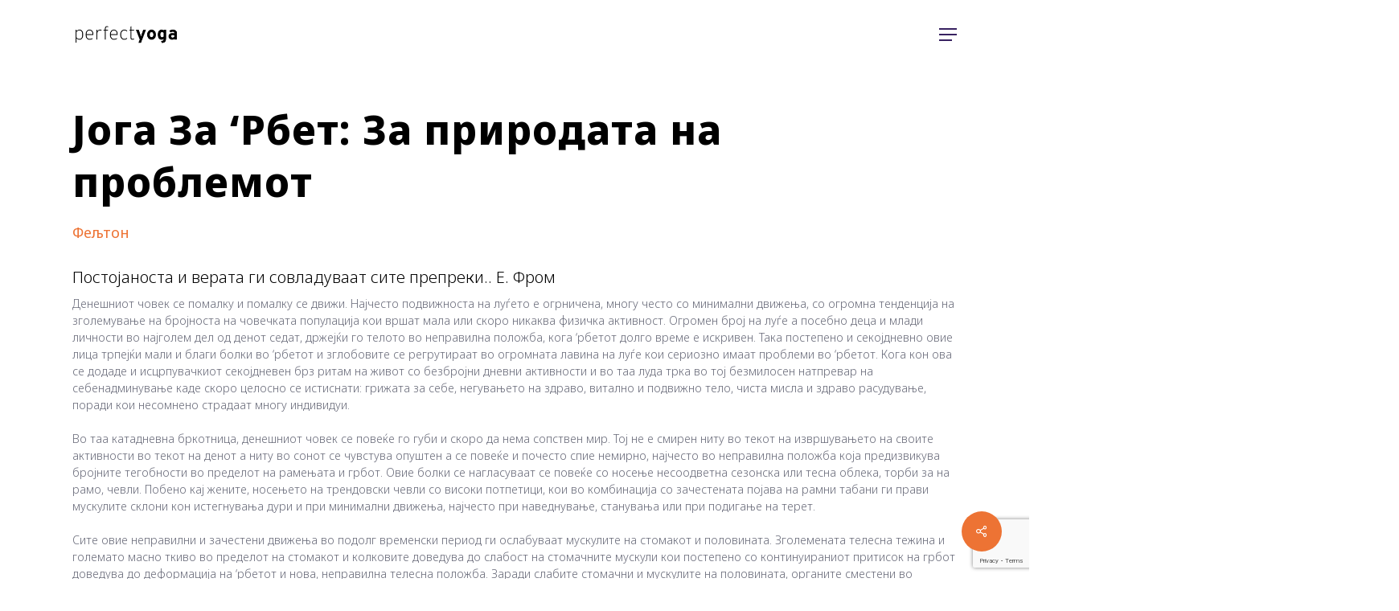

--- FILE ---
content_type: text/html; charset=UTF-8
request_url: http://www.perfectyoga.org/%D1%98%D0%BE%D0%B3%D0%B0-%D0%B7%D0%B0-%D1%80%D0%B1%D0%B5%D1%82-%D0%B7%D0%B0-%D0%BF%D1%80%D0%B8%D1%80%D0%BE%D0%B4%D0%B0%D1%82%D0%B0-%D0%BD%D0%B0-%D0%BF%D1%80%D0%BE%D0%B1%D0%BB%D0%B5%D0%BC/
body_size: 33803
content:
<!doctype html>
<html lang="en-AU" class="no-js">
<head>
	<meta charset="UTF-8">
	<meta name="viewport" content="width=device-width, initial-scale=1, maximum-scale=1, user-scalable=0" /><title>Јога За ‘Рбет: За природата на проблемот &#8211; Perfect Yoga</title>
<meta name='robots' content='max-image-preview:large' />
<script type="text/javascript">
var trackScrolling=false;
var trackScrollingPercentage=false;
var ScrollingPercentageNumber=25;
var stLogInterval=10*1000;
var cutOffTime=900;
var trackNoEvents=false;
var trackNoMaxTime=false;
var docTitle='Јога За ‘Рбет: За природата на проблемот';
</script>
<link rel='dns-prefetch' href='//fonts.googleapis.com' />
<link rel="alternate" type="application/rss+xml" title="Perfect Yoga &raquo; Feed" href="https://www.perfectyoga.org/feed/" />
<style id='safe-svg-svg-icon-style-inline-css' type='text/css'>
.safe-svg-cover{text-align:center}.safe-svg-cover .safe-svg-inside{display:inline-block;max-width:100%}.safe-svg-cover svg{height:100%;max-height:100%;max-width:100%;width:100%}

</style>
<style id='global-styles-inline-css' type='text/css'>
:root{--wp--preset--aspect-ratio--square: 1;--wp--preset--aspect-ratio--4-3: 4/3;--wp--preset--aspect-ratio--3-4: 3/4;--wp--preset--aspect-ratio--3-2: 3/2;--wp--preset--aspect-ratio--2-3: 2/3;--wp--preset--aspect-ratio--16-9: 16/9;--wp--preset--aspect-ratio--9-16: 9/16;--wp--preset--color--black: #000000;--wp--preset--color--cyan-bluish-gray: #abb8c3;--wp--preset--color--white: #ffffff;--wp--preset--color--pale-pink: #f78da7;--wp--preset--color--vivid-red: #cf2e2e;--wp--preset--color--luminous-vivid-orange: #ff6900;--wp--preset--color--luminous-vivid-amber: #fcb900;--wp--preset--color--light-green-cyan: #7bdcb5;--wp--preset--color--vivid-green-cyan: #00d084;--wp--preset--color--pale-cyan-blue: #8ed1fc;--wp--preset--color--vivid-cyan-blue: #0693e3;--wp--preset--color--vivid-purple: #9b51e0;--wp--preset--gradient--vivid-cyan-blue-to-vivid-purple: linear-gradient(135deg,rgba(6,147,227,1) 0%,rgb(155,81,224) 100%);--wp--preset--gradient--light-green-cyan-to-vivid-green-cyan: linear-gradient(135deg,rgb(122,220,180) 0%,rgb(0,208,130) 100%);--wp--preset--gradient--luminous-vivid-amber-to-luminous-vivid-orange: linear-gradient(135deg,rgba(252,185,0,1) 0%,rgba(255,105,0,1) 100%);--wp--preset--gradient--luminous-vivid-orange-to-vivid-red: linear-gradient(135deg,rgba(255,105,0,1) 0%,rgb(207,46,46) 100%);--wp--preset--gradient--very-light-gray-to-cyan-bluish-gray: linear-gradient(135deg,rgb(238,238,238) 0%,rgb(169,184,195) 100%);--wp--preset--gradient--cool-to-warm-spectrum: linear-gradient(135deg,rgb(74,234,220) 0%,rgb(151,120,209) 20%,rgb(207,42,186) 40%,rgb(238,44,130) 60%,rgb(251,105,98) 80%,rgb(254,248,76) 100%);--wp--preset--gradient--blush-light-purple: linear-gradient(135deg,rgb(255,206,236) 0%,rgb(152,150,240) 100%);--wp--preset--gradient--blush-bordeaux: linear-gradient(135deg,rgb(254,205,165) 0%,rgb(254,45,45) 50%,rgb(107,0,62) 100%);--wp--preset--gradient--luminous-dusk: linear-gradient(135deg,rgb(255,203,112) 0%,rgb(199,81,192) 50%,rgb(65,88,208) 100%);--wp--preset--gradient--pale-ocean: linear-gradient(135deg,rgb(255,245,203) 0%,rgb(182,227,212) 50%,rgb(51,167,181) 100%);--wp--preset--gradient--electric-grass: linear-gradient(135deg,rgb(202,248,128) 0%,rgb(113,206,126) 100%);--wp--preset--gradient--midnight: linear-gradient(135deg,rgb(2,3,129) 0%,rgb(40,116,252) 100%);--wp--preset--font-size--small: 13px;--wp--preset--font-size--medium: 20px;--wp--preset--font-size--large: 36px;--wp--preset--font-size--x-large: 42px;--wp--preset--spacing--20: 0.44rem;--wp--preset--spacing--30: 0.67rem;--wp--preset--spacing--40: 1rem;--wp--preset--spacing--50: 1.5rem;--wp--preset--spacing--60: 2.25rem;--wp--preset--spacing--70: 3.38rem;--wp--preset--spacing--80: 5.06rem;--wp--preset--shadow--natural: 6px 6px 9px rgba(0, 0, 0, 0.2);--wp--preset--shadow--deep: 12px 12px 50px rgba(0, 0, 0, 0.4);--wp--preset--shadow--sharp: 6px 6px 0px rgba(0, 0, 0, 0.2);--wp--preset--shadow--outlined: 6px 6px 0px -3px rgba(255, 255, 255, 1), 6px 6px rgba(0, 0, 0, 1);--wp--preset--shadow--crisp: 6px 6px 0px rgba(0, 0, 0, 1);}:root { --wp--style--global--content-size: 1300px;--wp--style--global--wide-size: 1300px; }:where(body) { margin: 0; }.wp-site-blocks > .alignleft { float: left; margin-right: 2em; }.wp-site-blocks > .alignright { float: right; margin-left: 2em; }.wp-site-blocks > .aligncenter { justify-content: center; margin-left: auto; margin-right: auto; }:where(.is-layout-flex){gap: 0.5em;}:where(.is-layout-grid){gap: 0.5em;}.is-layout-flow > .alignleft{float: left;margin-inline-start: 0;margin-inline-end: 2em;}.is-layout-flow > .alignright{float: right;margin-inline-start: 2em;margin-inline-end: 0;}.is-layout-flow > .aligncenter{margin-left: auto !important;margin-right: auto !important;}.is-layout-constrained > .alignleft{float: left;margin-inline-start: 0;margin-inline-end: 2em;}.is-layout-constrained > .alignright{float: right;margin-inline-start: 2em;margin-inline-end: 0;}.is-layout-constrained > .aligncenter{margin-left: auto !important;margin-right: auto !important;}.is-layout-constrained > :where(:not(.alignleft):not(.alignright):not(.alignfull)){max-width: var(--wp--style--global--content-size);margin-left: auto !important;margin-right: auto !important;}.is-layout-constrained > .alignwide{max-width: var(--wp--style--global--wide-size);}body .is-layout-flex{display: flex;}.is-layout-flex{flex-wrap: wrap;align-items: center;}.is-layout-flex > :is(*, div){margin: 0;}body .is-layout-grid{display: grid;}.is-layout-grid > :is(*, div){margin: 0;}body{padding-top: 0px;padding-right: 0px;padding-bottom: 0px;padding-left: 0px;}:root :where(.wp-element-button, .wp-block-button__link){background-color: #32373c;border-width: 0;color: #fff;font-family: inherit;font-size: inherit;line-height: inherit;padding: calc(0.667em + 2px) calc(1.333em + 2px);text-decoration: none;}.has-black-color{color: var(--wp--preset--color--black) !important;}.has-cyan-bluish-gray-color{color: var(--wp--preset--color--cyan-bluish-gray) !important;}.has-white-color{color: var(--wp--preset--color--white) !important;}.has-pale-pink-color{color: var(--wp--preset--color--pale-pink) !important;}.has-vivid-red-color{color: var(--wp--preset--color--vivid-red) !important;}.has-luminous-vivid-orange-color{color: var(--wp--preset--color--luminous-vivid-orange) !important;}.has-luminous-vivid-amber-color{color: var(--wp--preset--color--luminous-vivid-amber) !important;}.has-light-green-cyan-color{color: var(--wp--preset--color--light-green-cyan) !important;}.has-vivid-green-cyan-color{color: var(--wp--preset--color--vivid-green-cyan) !important;}.has-pale-cyan-blue-color{color: var(--wp--preset--color--pale-cyan-blue) !important;}.has-vivid-cyan-blue-color{color: var(--wp--preset--color--vivid-cyan-blue) !important;}.has-vivid-purple-color{color: var(--wp--preset--color--vivid-purple) !important;}.has-black-background-color{background-color: var(--wp--preset--color--black) !important;}.has-cyan-bluish-gray-background-color{background-color: var(--wp--preset--color--cyan-bluish-gray) !important;}.has-white-background-color{background-color: var(--wp--preset--color--white) !important;}.has-pale-pink-background-color{background-color: var(--wp--preset--color--pale-pink) !important;}.has-vivid-red-background-color{background-color: var(--wp--preset--color--vivid-red) !important;}.has-luminous-vivid-orange-background-color{background-color: var(--wp--preset--color--luminous-vivid-orange) !important;}.has-luminous-vivid-amber-background-color{background-color: var(--wp--preset--color--luminous-vivid-amber) !important;}.has-light-green-cyan-background-color{background-color: var(--wp--preset--color--light-green-cyan) !important;}.has-vivid-green-cyan-background-color{background-color: var(--wp--preset--color--vivid-green-cyan) !important;}.has-pale-cyan-blue-background-color{background-color: var(--wp--preset--color--pale-cyan-blue) !important;}.has-vivid-cyan-blue-background-color{background-color: var(--wp--preset--color--vivid-cyan-blue) !important;}.has-vivid-purple-background-color{background-color: var(--wp--preset--color--vivid-purple) !important;}.has-black-border-color{border-color: var(--wp--preset--color--black) !important;}.has-cyan-bluish-gray-border-color{border-color: var(--wp--preset--color--cyan-bluish-gray) !important;}.has-white-border-color{border-color: var(--wp--preset--color--white) !important;}.has-pale-pink-border-color{border-color: var(--wp--preset--color--pale-pink) !important;}.has-vivid-red-border-color{border-color: var(--wp--preset--color--vivid-red) !important;}.has-luminous-vivid-orange-border-color{border-color: var(--wp--preset--color--luminous-vivid-orange) !important;}.has-luminous-vivid-amber-border-color{border-color: var(--wp--preset--color--luminous-vivid-amber) !important;}.has-light-green-cyan-border-color{border-color: var(--wp--preset--color--light-green-cyan) !important;}.has-vivid-green-cyan-border-color{border-color: var(--wp--preset--color--vivid-green-cyan) !important;}.has-pale-cyan-blue-border-color{border-color: var(--wp--preset--color--pale-cyan-blue) !important;}.has-vivid-cyan-blue-border-color{border-color: var(--wp--preset--color--vivid-cyan-blue) !important;}.has-vivid-purple-border-color{border-color: var(--wp--preset--color--vivid-purple) !important;}.has-vivid-cyan-blue-to-vivid-purple-gradient-background{background: var(--wp--preset--gradient--vivid-cyan-blue-to-vivid-purple) !important;}.has-light-green-cyan-to-vivid-green-cyan-gradient-background{background: var(--wp--preset--gradient--light-green-cyan-to-vivid-green-cyan) !important;}.has-luminous-vivid-amber-to-luminous-vivid-orange-gradient-background{background: var(--wp--preset--gradient--luminous-vivid-amber-to-luminous-vivid-orange) !important;}.has-luminous-vivid-orange-to-vivid-red-gradient-background{background: var(--wp--preset--gradient--luminous-vivid-orange-to-vivid-red) !important;}.has-very-light-gray-to-cyan-bluish-gray-gradient-background{background: var(--wp--preset--gradient--very-light-gray-to-cyan-bluish-gray) !important;}.has-cool-to-warm-spectrum-gradient-background{background: var(--wp--preset--gradient--cool-to-warm-spectrum) !important;}.has-blush-light-purple-gradient-background{background: var(--wp--preset--gradient--blush-light-purple) !important;}.has-blush-bordeaux-gradient-background{background: var(--wp--preset--gradient--blush-bordeaux) !important;}.has-luminous-dusk-gradient-background{background: var(--wp--preset--gradient--luminous-dusk) !important;}.has-pale-ocean-gradient-background{background: var(--wp--preset--gradient--pale-ocean) !important;}.has-electric-grass-gradient-background{background: var(--wp--preset--gradient--electric-grass) !important;}.has-midnight-gradient-background{background: var(--wp--preset--gradient--midnight) !important;}.has-small-font-size{font-size: var(--wp--preset--font-size--small) !important;}.has-medium-font-size{font-size: var(--wp--preset--font-size--medium) !important;}.has-large-font-size{font-size: var(--wp--preset--font-size--large) !important;}.has-x-large-font-size{font-size: var(--wp--preset--font-size--x-large) !important;}
:where(.wp-block-post-template.is-layout-flex){gap: 1.25em;}:where(.wp-block-post-template.is-layout-grid){gap: 1.25em;}
:where(.wp-block-columns.is-layout-flex){gap: 2em;}:where(.wp-block-columns.is-layout-grid){gap: 2em;}
:root :where(.wp-block-pullquote){font-size: 1.5em;line-height: 1.6;}
</style>
<link rel='stylesheet' id='contact-form-7-css' href='http://www.perfectyoga.org/wp-content/plugins/contact-form-7/includes/css/styles.css?ver=5.9.8' type='text/css' media='all' />
<link rel='stylesheet' id='salient-social-css' href='http://www.perfectyoga.org/wp-content/plugins/salient-social/css/style.css?ver=1.2.5' type='text/css' media='all' />
<style id='salient-social-inline-css' type='text/css'>

  .sharing-default-minimal .nectar-love.loved,
  body .nectar-social[data-color-override="override"].fixed > a:before, 
  body .nectar-social[data-color-override="override"].fixed .nectar-social-inner a,
  .sharing-default-minimal .nectar-social[data-color-override="override"] .nectar-social-inner a:hover,
  .nectar-social.vertical[data-color-override="override"] .nectar-social-inner a:hover {
    background-color: #ed7334;
  }
  .nectar-social.hover .nectar-love.loved,
  .nectar-social.hover > .nectar-love-button a:hover,
  .nectar-social[data-color-override="override"].hover > div a:hover,
  #single-below-header .nectar-social[data-color-override="override"].hover > div a:hover,
  .nectar-social[data-color-override="override"].hover .share-btn:hover,
  .sharing-default-minimal .nectar-social[data-color-override="override"] .nectar-social-inner a {
    border-color: #ed7334;
  }
  #single-below-header .nectar-social.hover .nectar-love.loved i,
  #single-below-header .nectar-social.hover[data-color-override="override"] a:hover,
  #single-below-header .nectar-social.hover[data-color-override="override"] a:hover i,
  #single-below-header .nectar-social.hover .nectar-love-button a:hover i,
  .nectar-love:hover i,
  .hover .nectar-love:hover .total_loves,
  .nectar-love.loved i,
  .nectar-social.hover .nectar-love.loved .total_loves,
  .nectar-social.hover .share-btn:hover, 
  .nectar-social[data-color-override="override"].hover .nectar-social-inner a:hover,
  .nectar-social[data-color-override="override"].hover > div:hover span,
  .sharing-default-minimal .nectar-social[data-color-override="override"] .nectar-social-inner a:not(:hover) i,
  .sharing-default-minimal .nectar-social[data-color-override="override"] .nectar-social-inner a:not(:hover) {
    color: #ed7334;
  }
</style>
<link rel='stylesheet' id='widgetopts-styles-css' href='http://www.perfectyoga.org/wp-content/plugins/widget-options/assets/css/widget-options.css?ver=4.0.6.1' type='text/css' media='all' />
<link rel='stylesheet' id='wppopups-pro-css' href='http://www.perfectyoga.org/wp-content/plugins/wppopups/pro/assets/css/wppopups.css?ver=2.1.4.9' type='text/css' media='all' />
<link rel='stylesheet' id='wppopups-base-css' href='http://www.perfectyoga.org/wp-content/plugins/wppopups/src/assets/css/wppopups-base.css?ver=2.1.4.9' type='text/css' media='all' />
<link rel='stylesheet' id='font-awesome-css' href='http://www.perfectyoga.org/wp-content/themes/salient/css/font-awesome-legacy.min.css?ver=4.7.1' type='text/css' media='all' />
<link rel='stylesheet' id='salient-grid-system-css' href='http://www.perfectyoga.org/wp-content/themes/salient/css/build/grid-system.css?ver=16.3.0' type='text/css' media='all' />
<link rel='stylesheet' id='main-styles-css' href='http://www.perfectyoga.org/wp-content/themes/salient/css/build/style.css?ver=16.3.0' type='text/css' media='all' />
<style id='main-styles-inline-css' type='text/css'>

		@font-face{
		     font-family:'Open Sans';
		     src:url('http://www.perfectyoga.org/wp-content/themes/salient/css/fonts/OpenSans-Light.woff') format('woff');
		     font-weight:300;
		     font-style:normal; 
		}
		 @font-face{
		     font-family:'Open Sans';
		     src:url('http://www.perfectyoga.org/wp-content/themes/salient/css/fonts/OpenSans-Regular.woff') format('woff');
		     font-weight:400;
		     font-style:normal; 
		}
		 @font-face{
		     font-family:'Open Sans';
		     src:url('http://www.perfectyoga.org/wp-content/themes/salient/css/fonts/OpenSans-SemiBold.woff') format('woff');
		     font-weight:600;
		     font-style:normal; 
		}
		 @font-face{
		     font-family:'Open Sans';
		     src:url('http://www.perfectyoga.org/wp-content/themes/salient/css/fonts/OpenSans-Bold.woff') format('woff');
		     font-weight:700;
		     font-style:normal; 
		}
</style>
<link rel='stylesheet' id='nectar-single-styles-css' href='http://www.perfectyoga.org/wp-content/themes/salient/css/build/single.css?ver=16.3.0' type='text/css' media='all' />
<link rel='stylesheet' id='nectar-element-recent-posts-css' href='http://www.perfectyoga.org/wp-content/themes/salient/css/build/elements/element-recent-posts.css?ver=16.3.0' type='text/css' media='all' />
<link rel='stylesheet' id='nectar-cf7-css' href='http://www.perfectyoga.org/wp-content/themes/salient/css/build/third-party/cf7.css?ver=16.3.0' type='text/css' media='all' />
<link rel='stylesheet' id='responsive-css' href='http://www.perfectyoga.org/wp-content/themes/salient/css/build/responsive.css?ver=16.3.0' type='text/css' media='all' />
<link rel='stylesheet' id='select2-css' href='http://www.perfectyoga.org/wp-content/themes/salient/css/build/plugins/select2.css?ver=4.0.1' type='text/css' media='all' />
<link rel='stylesheet' id='skin-material-css' href='http://www.perfectyoga.org/wp-content/themes/salient/css/build/skin-material.css?ver=16.3.0' type='text/css' media='all' />
<link rel='stylesheet' id='salient-wp-menu-dynamic-css' href='http://www.perfectyoga.org/wp-content/uploads/salient/menu-dynamic.css?ver=12281' type='text/css' media='all' />
<link rel='stylesheet' id='dynamic-css-css' href='http://www.perfectyoga.org/wp-content/themes/salient/css/salient-dynamic-styles.css?ver=87279' type='text/css' media='all' />
<style id='dynamic-css-inline-css' type='text/css'>
#header-space{background-color:#ffffff}@media only screen and (min-width:1000px){body #ajax-content-wrap.no-scroll{min-height:calc(100vh - 86px);height:calc(100vh - 86px)!important;}}@media only screen and (min-width:1000px){#page-header-wrap.fullscreen-header,#page-header-wrap.fullscreen-header #page-header-bg,html:not(.nectar-box-roll-loaded) .nectar-box-roll > #page-header-bg.fullscreen-header,.nectar_fullscreen_zoom_recent_projects,#nectar_fullscreen_rows:not(.afterLoaded) > div{height:calc(100vh - 85px);}.wpb_row.vc_row-o-full-height.top-level,.wpb_row.vc_row-o-full-height.top-level > .col.span_12{min-height:calc(100vh - 85px);}html:not(.nectar-box-roll-loaded) .nectar-box-roll > #page-header-bg.fullscreen-header{top:86px;}.nectar-slider-wrap[data-fullscreen="true"]:not(.loaded),.nectar-slider-wrap[data-fullscreen="true"]:not(.loaded) .swiper-container{height:calc(100vh - 84px)!important;}.admin-bar .nectar-slider-wrap[data-fullscreen="true"]:not(.loaded),.admin-bar .nectar-slider-wrap[data-fullscreen="true"]:not(.loaded) .swiper-container{height:calc(100vh - 84px - 32px)!important;}}.admin-bar[class*="page-template-template-no-header"] .wpb_row.vc_row-o-full-height.top-level,.admin-bar[class*="page-template-template-no-header"] .wpb_row.vc_row-o-full-height.top-level > .col.span_12{min-height:calc(100vh - 32px);}body[class*="page-template-template-no-header"] .wpb_row.vc_row-o-full-height.top-level,body[class*="page-template-template-no-header"] .wpb_row.vc_row-o-full-height.top-level > .col.span_12{min-height:100vh;}@media only screen and (max-width:999px){.using-mobile-browser #nectar_fullscreen_rows:not(.afterLoaded):not([data-mobile-disable="on"]) > div{height:calc(100vh - 106px);}.using-mobile-browser .wpb_row.vc_row-o-full-height.top-level,.using-mobile-browser .wpb_row.vc_row-o-full-height.top-level > .col.span_12,[data-permanent-transparent="1"].using-mobile-browser .wpb_row.vc_row-o-full-height.top-level,[data-permanent-transparent="1"].using-mobile-browser .wpb_row.vc_row-o-full-height.top-level > .col.span_12{min-height:calc(100vh - 106px);}html:not(.nectar-box-roll-loaded) .nectar-box-roll > #page-header-bg.fullscreen-header,.nectar_fullscreen_zoom_recent_projects,.nectar-slider-wrap[data-fullscreen="true"]:not(.loaded),.nectar-slider-wrap[data-fullscreen="true"]:not(.loaded) .swiper-container,#nectar_fullscreen_rows:not(.afterLoaded):not([data-mobile-disable="on"]) > div{height:calc(100vh - 53px);}.wpb_row.vc_row-o-full-height.top-level,.wpb_row.vc_row-o-full-height.top-level > .col.span_12{min-height:calc(100vh - 53px);}body[data-transparent-header="false"] #ajax-content-wrap.no-scroll{min-height:calc(100vh - 53px);height:calc(100vh - 53px);}}.screen-reader-text,.nectar-skip-to-content:not(:focus){border:0;clip:rect(1px,1px,1px,1px);clip-path:inset(50%);height:1px;margin:-1px;overflow:hidden;padding:0;position:absolute!important;width:1px;word-wrap:normal!important;}.row .col img:not([srcset]){width:auto;}.row .col img.img-with-animation.nectar-lazy:not([srcset]){width:100%;}
/*Header*/
#header-outer.transparent.dark-slide > #top nav > ul > li > a:hover {
    color: #ed7334 !important;
}
#header-outer[data-header-button_style="default"] #top nav > ul > li[class*="button_solid_color"] > a::before, #header-outer[data-header-button_style="default"].transparent #top nav > ul > li[class*="button_solid_color"] > a::before {
-ms-transition: opacity .45s cubic-bezier(0.25,1,0.33,1),transform .45s cubic-bezier(0.25,1,0.33,1),border-color .45s cubic-bezier(0.25,1,0.33,1),color .45s cubic-bezier(0.25,1,0.33,1),background-color .45s cubic-bezier(0.25,1,0.33,1),box-shadow .45s cubic-bezier(0.25,1,0.33,1);
  -webkit-transition: opacity .45s cubic-bezier(0.25,1,0.33,1),transform .45s cubic-bezier(0.25,1,0.33,1),border-color .45s cubic-bezier(0.25,1,0.33,1),color .45s cubic-bezier(0.25,1,0.33,1),background-color .45s cubic-bezier(0.25,1,0.33,1),box-shadow .45s cubic-bezier(0.25,1,0.33,1);
  transition: opacity .45s cubic-bezier(0.25,1,0.33,1),transform .45s cubic-bezier(0.25,1,0.33,1),border-color .45s cubic-bezier(0.25,1,0.33,1),color .45s cubic-bezier(0.25,1,0.33,1),background-color .45s cubic-bezier(0.25,1,0.33,1),box-shadow .45s cubic-bezier(0.25,1,0.33,1);
}

#header-outer[data-header-button_style="default"] #top nav > ul > li[class*="button_solid_color"] > a:hover::before, #header-outer[data-header-button_style="default"].transparent #top nav > ul > li[class*="button_solid_color"] > a:hover::before {
    background: #382261 !important;
    opacity: 1 !important;
}
</style>
<link rel='stylesheet' id='salient-child-style-css' href='http://www.perfectyoga.org/wp-content/themes/salient-child/style.css?ver=16.3.0' type='text/css' media='all' />
<link rel='stylesheet' id='redux-google-fonts-salient_redux-css' href='http://fonts.googleapis.com/css?family=Noto+Sans%3A500%2C400%2C700%2C300%2C800%2C400italic%2C600&#038;ver=6.6.4' type='text/css' media='all' />
<script type="text/javascript" src="http://www.perfectyoga.org/wp-includes/js/jquery/jquery.min.js?ver=3.7.1" id="jquery-core-js"></script>
<script type="text/javascript" src="http://www.perfectyoga.org/wp-includes/js/jquery/jquery-migrate.min.js?ver=3.4.1" id="jquery-migrate-js"></script>
<script type="text/javascript" src="http://www.perfectyoga.org/wp-includes/js/dist/hooks.min.js?ver=2810c76e705dd1a53b18" id="wp-hooks-js"></script>
<script type="text/javascript" id="wppopups-pro-js-js-extra">
/* <![CDATA[ */
var wppopups_pro_vars = {"enable_stats":"1","ua_code":"","m_id":"","data_sampling":"","post_id":"118","l18n":{"wait":"Please wait","seconds":"seconds"}};
/* ]]> */
</script>
<script type="text/javascript" src="http://www.perfectyoga.org/wp-content/plugins/wppopups/pro/assets/js/wppopups.js?ver=2.1.4.9" id="wppopups-pro-js-js"></script>
<script></script><link rel="https://api.w.org/" href="https://www.perfectyoga.org/wp-json/" /><link rel="alternate" title="JSON" type="application/json" href="https://www.perfectyoga.org/wp-json/wp/v2/posts/118" /><link rel="EditURI" type="application/rsd+xml" title="RSD" href="https://www.perfectyoga.org/xmlrpc.php?rsd" />
<meta name="generator" content="WordPress 6.6.4" />
<link rel="canonical" href="https://www.perfectyoga.org/%d1%98%d0%be%d0%b3%d0%b0-%d0%b7%d0%b0-%d1%80%d0%b1%d0%b5%d1%82-%d0%b7%d0%b0-%d0%bf%d1%80%d0%b8%d1%80%d0%be%d0%b4%d0%b0%d1%82%d0%b0-%d0%bd%d0%b0-%d0%bf%d1%80%d0%be%d0%b1%d0%bb%d0%b5%d0%bc/" />
<link rel='shortlink' href='https://www.perfectyoga.org/?p=118' />
<link rel="alternate" title="oEmbed (JSON)" type="application/json+oembed" href="https://www.perfectyoga.org/wp-json/oembed/1.0/embed?url=https%3A%2F%2Fwww.perfectyoga.org%2F%25d1%2598%25d0%25be%25d0%25b3%25d0%25b0-%25d0%25b7%25d0%25b0-%25d1%2580%25d0%25b1%25d0%25b5%25d1%2582-%25d0%25b7%25d0%25b0-%25d0%25bf%25d1%2580%25d0%25b8%25d1%2580%25d0%25be%25d0%25b4%25d0%25b0%25d1%2582%25d0%25b0-%25d0%25bd%25d0%25b0-%25d0%25bf%25d1%2580%25d0%25be%25d0%25b1%25d0%25bb%25d0%25b5%25d0%25bc%2F" />
<link rel="alternate" title="oEmbed (XML)" type="text/xml+oembed" href="https://www.perfectyoga.org/wp-json/oembed/1.0/embed?url=https%3A%2F%2Fwww.perfectyoga.org%2F%25d1%2598%25d0%25be%25d0%25b3%25d0%25b0-%25d0%25b7%25d0%25b0-%25d1%2580%25d0%25b1%25d0%25b5%25d1%2582-%25d0%25b7%25d0%25b0-%25d0%25bf%25d1%2580%25d0%25b8%25d1%2580%25d0%25be%25d0%25b4%25d0%25b0%25d1%2582%25d0%25b0-%25d0%25bd%25d0%25b0-%25d0%25bf%25d1%2580%25d0%25be%25d0%25b1%25d0%25bb%25d0%25b5%25d0%25bc%2F&#038;format=xml" />
<!-- Google tag (gtag.js) -->
<script async src="https://www.googletagmanager.com/gtag/js?id=G-37EWWVHM0C"></script>
<script>
  window.dataLayer = window.dataLayer || [];
  function gtag(){dataLayer.push(arguments);}
  gtag('js', new Date());

  gtag('config', 'G-37EWWVHM0C');
</script><link rel="apple-touch-icon" sizes="180x180" href="/wp-content/uploads/fbrfg/apple-touch-icon.png">
<link rel="icon" type="image/png" sizes="32x32" href="/wp-content/uploads/fbrfg/favicon-32x32.png">
<link rel="icon" type="image/png" sizes="16x16" href="/wp-content/uploads/fbrfg/favicon-16x16.png">
<link rel="manifest" href="/wp-content/uploads/fbrfg/site.webmanifest">
<link rel="mask-icon" href="/wp-content/uploads/fbrfg/safari-pinned-tab.svg" color="#5bbad5">
<link rel="shortcut icon" href="/wp-content/uploads/fbrfg/favicon.ico">
<meta name="msapplication-TileColor" content="#da532c">
<meta name="msapplication-config" content="/wp-content/uploads/fbrfg/browserconfig.xml">
<meta name="theme-color" content="#ffffff"><script type="text/javascript"> var root = document.getElementsByTagName( "html" )[0]; root.setAttribute( "class", "js" ); </script><meta name="generator" content="Powered by WPBakery Page Builder - drag and drop page builder for WordPress."/>
<style type="text/css">.broken_link, a.broken_link {
	text-decoration: line-through;
}</style><style type="text/css" id="spu-css-1338" class="spu-css">		#spu-bg-1338 {
			background-color: rgba(0,0,0,0.5);
		}

		#spu-1338 .spu-close {
			font-size: 30px;
			color: #666;
			text-shadow: 0 1px 0#000;
		}

		#spu-1338 .spu-close:hover {
			color: #000;
		}

		#spu-1338 {
			background-color: rgb(255, 255, 255);
			max-width: 650px;
			border-radius: 0px;
			
					height: auto;
					box-shadow:  0px 0px 0px 0px #ccc;
				}

		#spu-1338 .spu-container {
					padding: 20px;
			height: calc(100% - 0px);
		}
								</style>
				<style type="text/css" id="wp-custom-css">
			/*
Theme Name: Salient Child Theme
Description: This is a custom child theme for Salient
Theme URI:   https://themeforest.net/item/salient-responsive-multipurpose-theme/4363266
Author: Perfect Yoga Theme Nectar
Author URI:  https://themeforest.net/user/themenectar
Template: salient
Version: 1.0
*/
/*Background Selection*/
::-moz-selection {
  color: #ffffff !important;
  background: #ED7334 !important;
}
::selection {
  color: #ffffff !important;
  background: #ED7334 !important;
}
/*Headings*/
body {
  font-family: Noto Sans;
}
h1, h2, h3, h4, h5, h6, .h1, .h2, .h3, .h4, .h5, .h6 {
  letter-spacing: 0;
  -webkit-font-smoothing: antialiased;
  margin-bottom: 10px;
}
.main-content ul li {
  line-height: 1.6em;
  padding-bottom: 10px;
}
.main-content ol li {
  line-height: 1.6em;
  padding-bottom: 10px;
}
.bold h1, .bold h2, .bold h3, .bold h4, .bold h5, .bold h6, .bold p, .bold a, .bold span, .bold tr, .bold td, h1.bold, h2.bold, h3.bold, h4.bold, h5.bold, h6.bold, p.bold, a.bold, span.bold, tr.bold, td.bold {
  font-weight: 800 !important;
}
.semi-bold h1, .semi-bold h2, .semi-bold h3, .semi-bold h4, .semi-bold h5, .semi-bold h6, .semi-bold p, .semi-bold a, .semi-bold span, .semi-bold tr, .semi-bold td, h1.semi-bold, h2.semi-bold, h3.semi-bold, h4.semi-bold, h5.semi-bold, h6.semi-bold, p.semi-bold, a.semi-bold, span.semi-bold, tr.semi-bold, td.semi-bold {
  font-weight: 700 !important;
}
.small h1, .small h2, .small h3, .small h4, .small h5, .small h6, .small p, h1.small, h2.small, h3.small, h4.small, h5.small, h6.small, p.small {
  font-size: .78em !important;
}
.small-text ul li {
  font-size: .90em !important;
}
.inline-image img {
  display: inline-block !important;
}
.uppercase {
  text-transform: uppercase !important;
  letter-spacing: normal !important;
}
/*Colors*/
.black h1, .black h2, .black h3, .black h4, .black h5, .black h6, .black p, .black a, span.black, .black li, h1.black, h2.black, h3.black, h4.black, h5.black, h6.black, p.black, a.black, span.black, li.black {
  color: #000000 !important;
}
.grey h1, .grey h2, .grey h3, .grey h4, .grey h5, .grey h6, .grey p, .grey a, span.grey, .grey li, h1.grey, h2.grey, h3.grey, h4.grey, h5.grey, h6.grey, p.grey, a.grey, span.grey, li.grey {
  color: #40474F !important;
}
.purple h1, .purple h2, .purple h3, .purple h4, .purple h5, .purple h6, .purple p, .purple a, span.purple, .purple li, h1.purple, h2.purple, h3.purple, h4.purple, h5.purple, h6.purple, p.purple, a.purple, span.purple, li.purple {
  color: #382261 !important;
}
.purple-light h1, .purple-light h2, .purple-light h3, .purple-light h4, .purple-light h5, .purple-light h6, .purple-light p, .purple-light a, span.purple-light, .purple-light li, h1.purple-light, h2.purple-light, h3.purple-light, h4.purple-light, h5.purple-light, h6.purple-light, p.purple-light, a.purple-light, span.purple-light, li.purple-light {
  color: #E6DBE6 !important;
}
.orange h1, .orange h2, .orange h3, .orange h4, .orange h5, .orange h6, .orange p, .orange a, span.orange, .orange li, h1.orange, h2.orange, h3.orange, h4.orange, h5.orange, h6.orange, p.orange, a.orange, span.orange, li.orange {
  color: #ED7334 !important;
}
.coral h1, .coral h2, .coral h3, .coral h4, .coral h5, .coral h6, .coral p, .coral a, span.coral, .coral li, h1.coral, h2.coral, h3.coral, h4.coral, h5.coral, h6.coral, p.coral, a.coral, span.coral, li.coral {
  color: #FBC2BA !important;
}
.coral-light h1, .coral h2, .coral h3, .coral h4, .coral h5, .coral h6, .coral p, .coral a, span.coral, .coral li, h1.coral, h2.coral, h3.coral, h4.coral, h5.coral, h6.coral, p.coral, a.coral, span.coral, li.coral {
  color: #FCDDD6 !important;
}
.white h1, .white h2, .white h3, .white h4, .white h5, .white h6, .white p, .white a, span.white, .white li, h1.white, h2.white, h3.white, h4.white, h5.white, h6.white, p.white, a.white, span.white, li.white {
  color: #ffffff !important;
}
.white:hover a, a.white:hover {
  color: #ed7334 !important;
}
.orange .icon-tiny[class^="icon-"] {
  color: #ED7334 !important;
}
.orange a:hover, a.black:hover {
  color: #ED7334 !important;
}
/*Background*/
.bg-white {
  background: #ffffff !important;
}
.bg-grey {
  background: #EEEEEE !important;
}
.bg-black {
  background: #000000 !important;
}
.bg-purple-light {
  color: #E6DBE6 !important;
}
.bg-coral-light {
  color: #FCDDD6 !important;
}
/*Thin Font*/
.thin h1, .thin h2, .thin h3, .thin h4, .thin h5, .thin h6, .thin p, .thin a, span.thin, .thin li, h1.thin, h2.thin, h3.thin, h4.thin, h5.thin, h6.thin, p.thin, a.thin, span.thin, li.thin {
  font-weight: 300 !important;
}
/*Salient*/
#top nav > ul > li > a, .span_3 .pull-left-wrap > ul > li > a, body.material #search-outer #search input[type="text"], #header-secondary-outer .nectar-center-text, #slide-out-widget-area .secondary-header-text, #header-outer #mobile-menu ul li a, #header-outer #mobile-menu .secondary-header-text {
  font-family: Noto Sans;
}
/*Header*/
body[data-header-resize="0"] .container-wrap, body[data-header-resize="0"] .project-title {
  margin-top: 0px;
  padding-top: 0px;
}
/*Slide Out*/
body #slide-out-widget-area .inner .off-canvas-menu-container li a, body #slide-out-widget-area.fullscreen .inner .off-canvas-menu-container li a, body #slide-out-widget-area.fullscreen-alt .inner .off-canvas-menu-container li a, body #slide-out-widget-area.slide-out-from-right-hover .inner .off-canvas-menu-container li a, body #nectar-ocm-ht-line-check {
  font-size: 25px !important;
  font-weight: 800 !important;
  line-height: 1.3em !important;
}
#slide-out-widget-area.fullscreen-split .inner .off-canvas-menu-container li a:hover::after {
  backface-visibility: hidden;
  -webkit-transform: none;
  transform: none !important;
}
#slide-out-widget-area.fullscreen-split .inner .off-canvas-menu-container li a::after {
  border: none;
  border: 0px;
}
#slide-out-widget-area.fullscreen-split .widget ul:not([class*="nectar_blog_posts"]) li > a:not(.tag-cloud-link):not(.nectar-button):hover, #slide-out-widget-area.fullscreen-split .textwidget a:not(.nectar-button):hover {
  background-size: 0px !important;
  opacity: 1;
}
.slide-out-menu-social .nectar_icon_wrap[data-color="accent-color"]:hover i {
  color: #ffffff !important;
}
#slide-out-widget-area.fullscreen-split .off-canvas-menu-container .nectar-menu-item-with-icon span::after {
  content: '';
  position: absolute;
  display: none !important;
  bottom: 0px !important;
  left: 0 !important;
  width: 100% !important;
  -webkit-transform: scaleX(0);
  transform: none;
  border-top: 0px;
  padding-bottom: inherit;
  -webkit-transition: none !important;
  transition: none !important;
}
/*Body*/
body[data-bg-header="true"] .container-wrap {
  padding-bottom: 0px;
}
/*Buttons*/
.nectar-button {
  border-radius: 0px !important;
  -webkit-border-radius: 0px !important;
  margin: 0px;
}
.nectar-button, .ascend .nectar-button, .swiper-slide .button a {
  font-family: Noto Sans;
  font-size: 18px;
  opacity: 1 !important;
}
.nectar-button.small {
  font-size: 14px;
  padding: 10px 30px !important;
}
.nectar-button.small.see-through, .nectar-button.small.see-through-2, .nectar-button.small.see-through-3 {
  padding: 8px 30px !important;
}
.nectar-button.medium {
  font-size: 16px;
  padding: 15px 50px !important;
}
.nectar-button.medium.see-through, .nectar-button.medium.see-through-2, .nectar-button.medium.see-through-3 {
  padding: 13px 50px !important;
}
.nectar-button.large {
  font-size: 16px;
  padding: 15px 70px !important;
}
.nectar-button.large.see-through, .nectar-button.large.see-through-2, .nectar-button.large.see-through-3 {
  padding: 13px 70px !important;
}
.nectar-button.jumbo {
  font-size: 18px;
  padding: 15px 80px !important;
}
.nectar-button.jumbo.see-through, .nectar-button.jumbo.see-through-2, .nectar-button.jumbo.see-through-3 {
  padding: 13px 70px !important;
}
.nectar-button.extra_jumbo {
  font-size: 16px;
  padding: 15px 80px !important;
}
.nectar-button.extra_jumbo.see-through, .nectar-button.extra_jumbo.see-through-2, .nectar-button.extra_jumbo.see-through-3 {
  padding: 13px 80px !important;
}
.nectar-button > span {
  padding-bottom: 0;
}
.nectar-button[data-color-override="false"].regular-button:hover {
  color: #ffffff !important;
  background: #382261 !important;
}
nectar-button .small regular regular-button:hover {
  color: #ffffff !important;
  background: #382261 !important;
}
#button-hover-white.nectar-button.large.regular.accent-color:hover {
  color: #000000 !important;
  background: #ffffff !important;
}
#button-hover-black.nectar-button.regular:hover {
  color: #ffffff !important;
  background: #382261 !important;
}
.nectar-button.slider-menu-button {
  text-align: center;
  width: 100% !important;
}
.nectar-button.slider-menu-button:hover {
  color: #ffffff !important;
  background: #382261 !important;
}
.full-width-section .light .nectar-button:not(.see-through):not(.see-through-2):not(.see-through-3):hover {
  opacity: 1;
}
/*Full Width - Button*/
.full-width-button {
  width: 95%;
  text-align: center;
}
/*Nectar icon*/
.nectar_icon_wrap {
  margin-bottom: 0px !important;
}
/* Breadcrumbs */
.home .breadcrumbs {
  display: none !important;
}
.breadcrumbs {
  font-size: 14px;
  color: #000000;
  background: transpanrent;
  padding: 0px !important;
  margin-top: 0px !important;
  height: auto !important;
}
.breadcrumbs span {
  font-size: 13px;
  color: #000000;
}
.breadcrumbs span a {
  font-size: 14px;
  color: #000000;
}
.breadcrumbs span a:hover {
  color: #ed7334 !important;
}
#breadcrumbs {
  display: none;
  clear: both;
  opacity: 0.5;
  -webkit-transition: 0.4s;
  -o-transition: 0.4s;
  transition: 0.4s;
}
#breadcrumbs:hover {
  opacity: 1;
}
#breadcrumbs a, #breadcrumbs .breadcrumb_last {
  font-size: 14px;
}
/* Breadcrumbs */
.single-post .breadcrumbs {
  font-size: 14px;
  color: #000000;
  background: transparent;
  padding-top: 0px !important;
  padding-bottom: 5px !important;
  margin-top: 0px !important;
  height: auto !important;
}
.single-post .breadcrumbs span {
  font-size: 13px;
  color: #000000;
}
.single-post .breadcrumbs span a {
  font-size: 14px;
  color: #000000;
}
.single-post .breadcrumbs span a:hover span {
  color: #ed7334 !important;
}
.single-post #breadcrumbs {
  display: none;
}
/*Container Full - Half*/
.container-half {
  width: 100%;
  max-width: 100%;
}
/*Full Width Section*/
.full-width-section {
  background-size: cover;
  -moz-background-size: cover;
  -webkit-background-size: cover;
  box-sizing: content-box !important;
  -moz-box-sizing: content-box !important;
  -webkit-box-sizing: content-box !important;
  margin-left: -50%;
  padding-left: 50%;
  padding-right: 50%;
  width: 100%;
  position: relative;
  visibility: hidden;
}
/*Table*/
.main-content tr th {
  font-family: Noto Sans;
  font-size: 16px !important;
  font-weight: 600 !important;
  background-color: #D4D4D4;
  padding: 10px !important;
  border: none !important;
  vertical-align: middle;
}
.main-content td {
  font-size: 14px !important;
  line-height: 1.3em;
  vertical-align: middle;
}
.main-content td img {
  padding: 0 !important;
  margin: 0 auto;
}
body:not(.woocommerce-cart) .main-content table tr {
  background-color: #f5f5f5;
  border-bottom: 1px solid #e5e5e5;
}
body:not(.woocommerce-cart) .main-content tr td {
  border: none !important;
}
/*List Style*/
.no-list-style ul {
  margin: 0px;
}
.no-list-style ul li {
  line-height: 1.6em;
  padding-bottom: 0px;
}
.no-list-style li {
  list-style: none;
}
.no-list-style li a {
  font-family: Noto Sans;
  font-size: 13px !important;
  font-weight: 400 !important;
  line-height: 1.3em !important;
  color: #ed7334;
}
.no-list-style li a:hover {
  color: #ed7334;
}
/*Image*/
.row .col img {
  margin-bottom: 0px;
  max-width: 100%;
  height: auto;
}
.img-inline-block {
  position: relative;
  top: 5px;
  display: inline-block !important;
  height: 25px !important;
}
/*Section Title*/
.row .col.section-title.project-title, .row .col.section-title.blog-title {
  margin-bottom: 0px !important;
}
.row .col.section-title {
  margin: 0px !important;
  padding: 0px !important;
  border-bottom: none !important;
}
/*Blog Images*/
.single article.post .content-inner .post-featured-img img {
  margin-bottom: 0px !important;
}
/*Page Header*/
#page-header-bg h1, .nectar-box-roll .overlaid-content h1 {
  font-family: Noto Sans;
  line-height: 1.3em;
}
#page-header-bg .subheader {
  font-family: Noto Sans;
}
/*WithText*/
.iwithtext {
  margin-bottom: 0px !important;
}
.iwithtext {
  position: relative;
}
.iwithtext .iwt-text {
  font-size: 18px !important;
  font-weight: 800 !important;
  line-height: 30px !important;
  padding-left: 50px !important;
}
.iwithtext .iwt-text h5 {
  color: #ffffff;
  line-height: 1.3em;
  margin-bottom: 0px;
}
.iwithtext .iwt-icon img {
  margin-bottom: 0px;
}
.row .col .iwithtext .iwt-icon img:not([srcset]) {
  width: 40px !important;
  height: 40px !important;
}
.iwithtext > .iwt-icon > i {
  font-size: 18px !important;
  line-height: 30px !important;
  height: 40px !important;
  width: 40px !important;
  margin-right: 0;
}
.iwithtext > .iwt-icon > i.icon-default-style:before {
  line-height: 25px !important;
  font-size: 20px !important;
}
/*WithText - CTA*/
.section-footer .iwithtext {
  margin-bottom: 0px !important;
}
.section-footer .iwithtext {
  position: relative;
}
.section-footer .iwithtext .iwt-text {
  font-size: 18px !important;
  font-weight: 800 !important;
  line-height: 30px !important;
  padding-left: 45px !important;
}
.section-footer .iwithtext .iwt-text h5 {
  color: #000000 !important;
  margin-bottom: 0px;
}
.section-footer .iwithtext .iwt-icon img {
  margin-bottom: 0px;
}
.section-footer .row .col .iwithtext .iwt-icon img:not([srcset]) {
  width: 30px !important;
  height: 30px !important;
}
.section-footer .iwithtext > .iwt-icon > i {
  font-size: 18px !important;
  line-height: 30px !important;
  height: 30px !important;
  width: 30px !important;
  margin-right: 0;
}
.section-footer .iwithtext > .iwt-icon > i.icon-default-style:before {
  line-height: 25px !important;
  font-size: 20px !important;
}
/*Contact*/
.gform_wrapper ul li.gfield {
  padding-bottom: 0px;
  margin-top: 0px !important;
}
.gform_wrapper ul.gform_fields li.gfield {
  padding-right: 0px !important;
}
.gfield_contains_required .ginput_container_text, .gfield_contains_required .ginput_container_email {
  position: relative !important;
}
.gform_wrapper .gfield_required {
  font-size: 16px;
}
.gform_wrapper li.hidden_label input {
  margin-top: 0px !important;
}
.gform_wrapper .left_label li.hidden_label input, .gform_wrapper .right_label li.hidden_label input {
  margin-left: 0%;
}
.gform_wrapper .top_label .gfield_label {
  display: block;
  font-size: 16px !important;
  font-weight: 500 !important;
  color: #656776 !important;
  text-align: left !important;
  text-transform: none !important;
  letter-spacing: 0px !important;
  margin: 20px 0 10px 0;
}
.gform_wrapper label.gfield_label {
  display: block;
  font-size: 16px !important;
  font-weight: 500 !important;
  color: #656776 !important;
  text-align: left !important;
  text-transform: none !important;
  letter-spacing: 0px !important;
  margin: 20px 0 10px 0;
}
body[data-fancy-form-rcs="1"] input[type="checkbox"] + label {
  font-weight: 500 !important;
}
.gform_wrapper input[type="text"], .gform_wrapper textarea, .gform_wrapper input[type="email"], .gform_wrapper input[type="password"], .gform_wrapper input[type="tel"], .gform_wrapper input[type="url"], .gform_wrapper input[type="search"], .gform_wrapper input[type="date"], .gform_wrapper input[type="number"] {
  display: block;
  font-family: Noto Sans;
  font-size: 16px !important;
  font-weight: 400 !important;
  line-height: 1em !important;
  padding: 11px 15px 11px 15px !important;
  margin-bottom: 7px;
  color: #656776 !important;
  background: #ffffff !important;
  height: auto !important;
  width: 100% !important;
  border-radius: 0px !important;
  border: 1px solid #C2C4CF !important;
}
.gform_wrapper input[type="text"]:focus, .gform_wrapper textarea:focus, .gform_wrapper input[type="email"]:focus, .gform_wrapper input[type="password"]:focus, .gform_wrapper input[type="tel"]:focus, .gform_wrapper input[type="url"]:focus, .gform_wrapper input[type="search"]:focus, .gform_wrapper input[type="date"]:focus, .gform_wrapper input[type="number"]:focus {
  background: #ffffff !important;
  border: 1px solid #ed7334 !important;
}
.gform_wrapper select {
  display: block;
  font-family: Noto Sans;
  font-size: 16px !important;
  font-weight: 300 !important;
  line-height: 18px !important;
  padding: 11px 15px 11px 15px !important;
  margin-bottom: 7px;
  color: #656776 !important;
  background: #ffffff !important;
  height: auto !important;
  width: 95% !important;
  border: 1px solid #C2C4CF !important;
}
.gform_wrapper select option {
  color: #C2C4CF !important;
}
.gform_wrapper select:focus {
  background-color: #ffffff !important;
  border-top: 1px solid #ed7334 !important;
}
body[data-fancy-form-rcs="1"] .fancy-select-wrap {
  padding-top: 0px;
}
.select2-container .select2-choice {
  border: 1px solid #C2C4CF !important;
  padding: 0px;
}
.select2-container--default .select2-selection--single {
  border-radius: 0px !important;
}
body[data-fancy-form-rcs="1"] .select2-container {
  background: #ffffff !important;
}
.select2-search input {
  font-family: Noto Sans;
  font-size: 16px !important;
  font-weight: 300 !important;
  line-height: 1em !important;
  color: #656776 !important;
}
body[data-fancy-form-rcs="1"] .select2-container .select2-choice, body[data-fancy-form-rcs="1"] .select2-container--default .select2-selection--single {
  padding: 8px 10px 8px 10px !important;
}
.gform_wrapper input[type="submit"], .gform_wrapper input[type="button"] {
  display: block;
  font-family: Noto Sans;
  font-size: 16px !important;
  font-weight: 500 !important;
  letter-spacing: normal !important;
  background-color: #ed7334 !important;
  color: #000000 !important;
  padding: 15px 40px !important;
  transition: color 0.3s linear;
  -moz-transition: color 0.3s linear;
  opacity: 1;
  -ms-filter: "alpha(opacity=100)";
}
body[data-form-submit="regular"] .container-wrap input[type="submit"], body[data-form-submit="regular"] .container-wrap button[type="submit"], body[data-form-submit="see-through"] .container-wrap input[type="submit"], body[data-form-submit="see-through"] .container-wrap button[type="submit"]:not(.search-widget-btn) {
  padding: 15px 40px !important;
}
.gform_wrapper input[type="submit"]:hover, .gform_wrapper input[type="button"]:hover {
  color: #ffffff !important;
  background: #000000 !important;
  opacity: 1 !important;
}
.gform_wrapper .gform_footer {
  text-align: center !important;
}
.gform_wrapper .gform_footer input.button, .gform_wrapper .gform_footer input[type="submit"], .gform_wrapper .gform_page_footer input.button, .gform_wrapper .gform_page_footer input[type="submit"] {
  margin: 0px 0px 0px 0px;
}
::-webkit-input-placeholder {
  line-height: 1em;
  opacity: 1 !important;
}
::-moz-placeholder {
  line-height: 1em;
  opacity: 1 !important;
}
:-ms-input-placeholder {
  line-height: 1em;
  opacity: 1 !important;
}
:-moz-placeholder {
  line-height: 1em;
  opacity: 1 !important;
}
/*Radio Buttons Section*/
.radio-buttons-section label.gfield_label {
  display: block !important;
  width: 100% !important;
}
.gform_wrapper ul.gform_fields:not(.top_label) ul.gfield_checkbox {
  width: 100% !important;
}
/*Validation*/
.gform_wrapper li.gfield.gfield_error, .gform_wrapper li.gfield.gfield_error.gfield_contains_requipurple.gfield_cpurpleitcard_warning {
  background-color: #f8d7da !important;
  margin-bottom: 6px !important;
  border-top: none !important;
  border-bottom: 1px solid #f5c6cb !important;
  padding-bottom: 5px !important;
  padding-top: 0px !important;
  box-sizing: border-box !important;
}
.gform_wrapper div.validation_error {
  color: #721c24 !important;
  font-size: 16px !important;
  font-weight: 500 !important;
  margin-bottom: 10px !important;
  border-top: 1px solid #f5c6cb !important;
  border-bottom: 1px solid #f5c6cb !important;
  padding: 10px 0 !important;
  background-color: #f8d7da !important;
  clear: both !important;
  width: 100% !important;
  text-align: center !important;
}
.gform_wrapper .field_description_below .gfield_description {
  padding: 10px 10px !important;
}
.gform_wrapper .validation_message {
  color: #721c24 !important;
  background-color: #f8d7da !important;
  font-weight: 500 !important;
  letter-spacing: normal !important;
}
.gform_wrapper li.gfield_error input:not([type="radio"]):not([type="checkbox"]):not([type="submit"]):not([type="button"]):not([type="image"]):not([type="file"]), .gform_wrapper li.gfield_error textarea {
  border: 1px solid #f5c6cb !important;
}
/*Gravity Forms - Horizontal*/
.gform_wrapper.gf_simple_horizontal_wrapper {
  margin: 0 !important;
}
.gform_wrapper form.gf_simple_horizontal div.gform_body {
  width: 100% !important;
  max-width: 100% !important;
}
.gform_wrapper form.gf_simple_horizontal div.gform_footer.top_label {
  width: 100% !important;
  max-width: 100% !important;
}
.gform_wrapper form.gf_simple_horizontal div.gform_footer.top_label {
  text-align: center !important;
}
.gform_wrapper.gf_simple_horizontal_wrapper.gform_wrapper ul.gform_fields li.gfield {
  padding-right: 0px !important;
}
.gform_wrapper .gf_simple_horizontal .gform_body .top_label .gfield .large {
  height: 50px;
}
.gform_wrapper.gf_simple_horizontal_wrapper.gform_wrapper .gform_footer input[type="submit"] {
  color: #ffffff !important;
  background-color: #ed7334 !important;
  padding: 15px 40px !important;
  margin: 0px 0px 0px 0px !important;
}
.gform_wrapper.gf_simple_horizontal_wrapper.gform_wrapper .gform_footer input[type="submit"]:hover {
  color: #ffffff !important;
  background: #00AEEF !important;
  opacity: 1;
}
/*Forms - Validation*/
.gform_wrapper div.validation_error {
  color: #ed7334 !important;
  font-size: 16px !important;
  font-weight: 500 !important;
  margin-bottom: 0px !important;
  border: 1px solid #ed7334 !important;
  padding: 0px 0 !important;
  background-color: rgba(0, 180, 141, 0.3);
  clear: both !important;
  width: 100% !important;
  text-align: center !important;
}
.gform_validation_errors > h2 {
  font-size: 16px;
  font-weight: 500;
  color: #721c24 !important;
  background-color: transparent !important;
  border-color: #721c24 !important;
  margin: 0px !important;
}
.gform_wrapper .validation_message {
  font-size: 16px;
  font-weight: 500;
  color: #721c24 !important;
  background-color: #FFE8E8 !important;
  border-color: #721c24 !important;
  margin: 0px !important;
}
.gform_validation_errors > h2::before {
  background: none;
  width: 0px;
  height: 0px;
}
.gform_wrapper .field_description_below .gfield_description {
  position: relative;
  padding: 5px 10px !important;
  margin-top: 10px !important;
}
.gform_wrapper .gform_validation_errors {
  color: #721c24 !important;
  background-color: #FFE8E8 !important;
  border-color: #721c24 !important;
}
.gform_wrapper li.gfield.gfield_error, .gform_wrapper li.gfield.gfield_error.gfield_contains_requigreen.gfield_cgreenitcard_warning {
  background-color: transparent !important;
  margin-bottom: 0px !important;
  border-top: none !important;
  border-bottom: none !important;
  padding-bottom: 0px !important;
  padding-top: 0px !important;
  box-sizing: border-box !important;
}
.gform_wrapper li.gfield_error input:not([type="radio"]):not([type="checkbox"]):not([type="submit"]):not([type="button"]):not([type="image"]):not([type="file"]), .gform_wrapper li.gfield_error textarea {
  border: 1px solid #ed7334 !important;
}
.gform_wrapper .gfield_required {
  color: #ed7334 !important;
  margin-left: 0px !important;
}
/*Widget*/
#sidebar .widget {
  margin: 30px 0px;
}
#sidebar h4 {}
#sidebar div ul li {
  padding: 0 !important;
}
#sidebar div ul {
  margin-bottom: 0px !important;
}
#sidebar div ul li a {
  font-size: 15px !important;
  color: #ed7334;
  padding: 10px 0px;
}
#sidebar .widget li {
  border-bottom: none;
}
#sidebar .widget.widget_nav_menu li a {
  border-bottom: none;
}
.post-tags {
  padding: 35px 0px;
}
.post-tags h4 {
  float: left;
  font-size: 20px !important;
  font-weight: 500 !important;
  line-height: 1em !important;
  margin-bottom: 0px !important;
}
#sidebar .widget .tagcloud a, .post-tags a {
  display: inline-block !important;
  font-size: 18px !important;
  font-weight: 500 !important;
  padding: 2px 5px !important;
  text-transform: uppercase !important;
  -webkit-transform: translateX(0);
  transform: translateX(0);
  transition: opacity .45s cubic-bezier(0.25, 1, 0.33, 1), transform .45s cubic-bezier(0.25, 1, 0.33, 1);
  -webkit-transition: opacity .45s cubic-bezier(0.25, 1, 0.33, 1), -webkit-transform .45s cubic-bezier(0.25, 1, 0.33, 1);
  position: relative;
  border: 2px solid #ed7334 !important;
  color: #ed7334 !important;
  background: transparent !important;
}
#sidebar .widget .tagcloud a:hover .post-tags a:hover {
  border: 2px solid #ed7334 !important;
  color: #ed7334 !important;
  background: transparent !important;
}
body .widget .nectar_widget[class*="nectar_blog_posts_"] > li .post-title {
  font-family: Noto Sans;
  font-size: 14px !important;
  font-weight: 400 !important;
}
.widget.widget_categories {
  padding-bottom: 20px !important;
}
#sidebar .widget .sith-digit {
  font-size: 30px !important;
  line-height: 50px !important;
}
/*Single*/
body[data-ext-responsive="true"].single-post .container-wrap.no-sidebar .post-area, body[data-ext-responsive="true"].single-post .container-wrap.no-sidebar .comment-list > li, body[data-ext-responsive="true"].single-post.material .container-wrap.no-sidebar .comment-wrap h3#comments, body[data-ext-responsive="true"].single-post.material .comment-wrap #respond, body[data-ext-responsive="true"].single-post #page-header-bg[data-post-hs="default_minimal"] h1, body[data-ext-responsive="true"].single-post.material #page-header-bg.fullscreen-header h1, body[data-ext-responsive="true"].single-post .heading-title[data-header-style="default_minimal"] .entry-title {
  max-width: none;
  margin: 0 auto !important;
}
.page-header-bg-image:before {
  content: '';
  position: absolute;
  top: 0;
  left: 0;
  width: 100%;
  height: 100%;
  background: linear-gradient(to bottom, rgba(56, 34, 97, 0.8) 0%, rgba(56, 34, 97, 0.8) 10%, rgba(56, 34, 97, 0) 100%);
}
.single h1, .single h2, .single h3, .single h4, .single h5, .single h6 {
  color: #000000 !important;
}
.single.single-post .heading-title[data-header-style="default"] h1 {
  display: block;
  font-family: Noto Sans;
  font-size: 50px !important;
  font-weight: 800 !important;
  font-style: normal !important;
  line-height: 1.3em !important;
  letter-spacing: none !important;
  text-align: left !important;
  margin: 10px 0px !important;
  max-width: 100% !important;
  text-transform: none !important;
}
.single .heading-title {
  padding-bottom: 10px !important;
  border-bottom: none !important;
  margin-bottom: 10px !important;
}
.single.single-post .container-wrap {
  padding-bottom: 0px;
}
.single.single-post .entry-title {
  display: block;
  font-family: Noto Sans;
  font-size: 50px !important;
  font-weight: 800 !important;
  font-style: normal !important;
  line-height: 1.3em !important;
  letter-spacing: none !important;
  text-align: left !important;
  margin: 10px 0px !important;
  max-width: 100% !important;
  text-transform: none !important;
}
.single.single-post .section-title h1 {
  max-width: none;
}
.single.single-post .post-area.col.span_9 {
  padding-right: 3%;
  margin-right: 0px !important;
}
.single.single-post #sidebar.span_3 {}
.post .post-content.classic .content-inner {
  padding-bottom: 20px;
  margin-bottom: 20px;
}
body.single-post[data-ext-responsive="true"] .container-wrap.no-sidebar #post-area {
  max-width: none !important;
}
.single .heading-title {
  padding: 3% 0px;
  border-bottom: 1px solid #DDD;
  margin-bottom: 3%;
}
.single.single-post .heading-title[data-header-style="default"] h1 {
  display: block;
  font-family: Noto Sans;
  font-weight: 800 !important;
  font-size: 50px !important;
  font-style: normal !important;
  line-height: 1.3em !important;
  letter-spacing: 1px !important;
  text-align: left !important;
  margin: 10px 0px !important;
  max-width: 100% !important;
  text-transform: none !important;
}
.single #single-below-header {
  padding: 10px 0px;
}
.single #single-below-header > span {
  border-left: none;
}
.single #single-below-header span {
  font-size: 18px;
  padding-left: 0px;
  padding-right: 5px;
}
.post-header > span, .post-header > span a {
  color: #ed7334 !important;
}
.single-post #sidebar > div {
  margin-bottom: 20px !important;
  padding: 0px;
}
#single-below-header {
  color: #A6ADB4 !important;
}
.single #single-below-header .meta-category a {
  color: #ed7334 !important;
}
.single h5 {
  font-size: 15px !important;
}
.single blockquote {
  font-size: 14px;
  font-weight: 400;
  line-height: 40px;
  padding-left: 0;
  letter-spacing: 0px;
  padding: 30px;
  background: #f2f2f2;
  border-left: 10px solid #ed7334;
}
.single .post .content-inner {
  padding-bottom: 60px;
  border-bottom: 1px solid #E6E6EA;
}
.single .bottom-meta {
  padding-top: 60px;
}
/*Single  Minimal*/
#page-header-bg[data-alignment-v="middle"] .span_6 .inner-wrap, #page-header-bg[data-alignment-v="top"] .span_6 .inner-wrap {
  padding-top: 30px !important;
}
body[data-button-style^="rounded"] #page-header-bg[data-post-hs="default_minimal"] .inner-wrap > a, body[data-button-style^="rounded"].material #page-header-bg.fullscreen-header .inner-wrap > a {
  font-size: 14px;
  border: 0px;
  padding: 0px;
  margin: 0px;
  border-radius: 0px;
}
body[data-button-style^="rounded"] #page-header-bg[data-post-hs="default_minimal"] .inner-wrap > a:hover, body[data-button-style^="rounded"].material #page-header-bg.fullscreen-header .inner-wrap > a:hover {
  color: #ed7334 !important;
  border: 0px;
  padding: 0px;
  margin: 0px;
  border-radius: 0px;
  background: none !important;
}
.post .post-header a:hover, .result a:hover, #single-below-header a:hover, #page-header-bg #single-below-header a:hover {
  color: #ed7334 !important;
}
#page-header-bg[data-post-hs="default_minimal"] .inner-wrap {
  text-align: left;
  padding: 0px;
  margin: 0px;
}
#page-header-bg[data-post-hs="default_minimal"] #single-below-header {
  text-align: left;
  padding: 0px;
  margin: 0px;
}
#page-header-bg[data-post-hs="default_minimal"] #single-below-header span {
  font-size: 14px;
}
/*Masonry*/
.masonry .post-content.classic .post-header {
  margin-bottom: 0px;
}
.post-area.masonry .post .post-meta {
  display: block !important;
  width: auto !important;
  float: none !important;
}
.post .post-content.classic .content-inner {
  border: none;
}
.masonry.material .post.masonry-blog-item h3.title {
  display: block;
  font-family: Noto Sans !important;
  font-weight: 600;
  line-height: 1.3em;
  color: #ed7334;
  padding: 5px 0px 0px 0px;
  clear: both;
}
.masonry.material .masonry-blog-item h3 a {
  color: #382261 !important;
}
.masonry.material .masonry-blog-item h3 a:hover {
  color: #ed7334 !important;
}
.masonry.classic .post.masonry-blog-item h3.title a {
  display: block;
  margin: 10px 0px;
}
body .post.masonry-blog-item .post-meta .date {
  width: 100%;
  color: #CBD0D3;
  line-height: 1em;
}
body .post.masonry-blog-item .meta-category {
  display: block !important;
  width: auto !important;
  float: none !important;
  color: #ed7334;
  line-height: 1em;
}
body .post.masonry-blog-item .article-content-wrap {
  padding: 10px 20px !important;
}
body .post.masonry-blog-item .meta-category a {
  margin: 10px 0px;
  color: #ed7334 !important;
}
body .post.masonry-blog-item .meta-category a:hover {
  margin: 10px 0px;
  color: #ed7334 !important;
}
.masonry.material .masonry-blog-item .grav-wrap {}
.masonry.material .masonry-blog-item .inner-wrap {
  box-shadow: 0px 10px 10px rgba(0, 0, 0, 0.14) !important;
}
.original .post-area.masonry .post .post-content.classic .content-inner {
  padding: 0px;
  margin: 0px;
}
#search-results .result span.bottom-line, .masonry-blog-item span.bottom-line {
  display: none;
}
#post-area {
  margin-top: 0px !important;
}
#post-area.masonry #pagination {
  text-align: center;
}
/*Posts - Featured Left*/
.post-area.featured_img_left .article-content-wrap {
  background: #ffffff;
  box-shadow: 0px 10px 20px rgba(0, 0, 0, 0.10) !important;
}
.post-area.featured_img_left .post-content-wrap .meta-category {
  display: none;
}
.post-area.featured_img_left h3 a {
  font-weight: 600;
}
/*Related Posts*/
.blog_next_prev_buttons:not(.full-width-content) + .related-post-wrap, .related-post-wrap[data-using-post-pagination="false"] {
  margin-top: 0px;
}
.blog-recent.related-posts h3.title {
  font-family: Noto Sans !important;
  font-size: 20px !important;
  font-weight: 600 !important;
  font-style: normal !important;
  line-height: 1.3em !important;
  color: #382261 !important;
}
.related-post-wrap h3.related-title {
  font-family: Noto Sans !important;
  text-align: left;
  padding: 100px 0 30px 0;
}
.original .blog-recent.related-posts {
  padding: 0px 0 100px 0;
}
.related-posts[data-style="material"] .meta-category a {
  font-family: Noto Sans !important;
  font-size: 12px !important;
  font-weight: 400 !important;
  color: #382261 !important;
  text-transform: none !important;
}
.related-posts[data-style="material"] .meta-category a:hover {
  color: #ed7334 !important;
}
.related-post-wrap .row-bg-wrap .row-bg {
  background-color: #e6dbe6;
}
/*Masonry Blog*/
.masonry.material .masonry-blog-item .meta-category a:hover::before, .related-posts[data-style="material"] .meta-category a:hover::before, .nectar-recent-posts-single_featured .grav-wrap .text a:hover::before, .auto_meta_overlaid_spaced .masonry-blog-item .meta-category a:hover::before, [data-style="list_featured_first_row"] .meta-category a:hover::before, .masonry.material .masonry-blog-item .meta-category a:focus::before, .related-posts[data-style="material"] .meta-category a:focus::before, .nectar-recent-posts-single_featured .grav-wrap .text a:focus::before, .auto_meta_overlaid_spaced .masonry-blog-item .meta-category a:focus::before, [data-style="list_featured_first_row"] .meta-category a:focus::before {
  display: none !important;
}
.masonry.material .masonry-blog-item .inner-wrap, body .related-posts[data-style="material"] .inner-wrap {
  background: #ffffff !important;
  box-shadow: 0px 25px 40px rgba(0, 0, 0, 0.22) !important;
  transition: opacity .1s ease, box-shadow .32s ease;
  border-radius: 0px;
  overflow: hidden;
}
.related-posts[data-style="material"] .grav-wrap {
  display: none;
}
body .related-posts[data-style="material"] .article-content-wrap {
  padding-bottom: 20px !important;
}
/*Nectar - Post Grid*/
.full-width-section > .col.span_12.dark .nectar-post-grid[data-text-color="light"] .nectar-post-grid-item .content *, .nectar-post-grid[data-text-color="light"] .nectar-post-grid-item .content * {}
body .nectar-post-grid[data-columns][data-grid-spacing][data-masonry="yes"] .nectar-post-grid-item {
  width: auto;
  border-radius: 10px;
}
[data-columns="3"].layout-mixed > div:nth-child(10n+1) .post-heading a {
  font-size: 1.35rem !important;
  font-weight: 500;
  line-height: 1.3em;
}
[data-columns="3"].layout-mixed > div:nth-child(10n+1) .nectar-cta[data-style="curved-arrow-animation"] .link_text {
  color: #ffffff !important;
}
#ajax-content-wrap [data-columns="3"].layout-mixed > div:nth-child(10n+1) .meta-excerpt {
  font-size: 16px;
  line-height: 1.4em;
  max-width: 75%;
}
[data-columns="4"].layout-mixed > div:nth-child(10n+1) .post-heading a {
  font-size: 1.35rem !important;
  font-weight: 500;
  line-height: 1.3em;
}
[data-columns="4"].layout-mixed > div:nth-child(10n+1) .nectar-cta[data-style="curved-arrow-animation"] .link_text {
  color: #ffffff !important;
}
#ajax-content-wrap [data-columns="4"].layout-mixed > div:nth-child(10n+1) .meta-excerpt {
  font-size: 16px;
  line-height: 1.4em;
  max-width: 75%;
}
.nectar-post-grid-wrap[data-style="content_under_image"] .nectar-post-grid-item-bg-wrap {
  border-radius: 10px;
}
.nectar-post-grid-wrap[data-style="content_under_image"] .nectar-post-grid[data-card="yes"] .nectar-post-grid-item .content .post-heading {
  font-size: 1.35rem !important;
  font-weight: 400;
  line-height: 1.3em;
}
.nectar-post-grid .nectar-post-grid-item .content .post-heading {
  font-size: 1.35rem !important;
  font-weight: 400;
  line-height: 1.3em;
  margin: 0;
  transition: all 0.45s cubic-bezier(.15, .75, .5, 1) 0s;
  max-width: 100% !important;
}
.nectar-post-grid[data-text-color="dark"] .nectar-post-grid-item .content *, .full-width-section > .col.span_12.dark .nectar-post-grid[data-text-color="dark"] .nectar-post-grid-item .content * {
  color: #414141;
}
.nectar-post-grid-wrap:not([data-style="content_overlaid"]) .nectar-post-grid-item .content .meta-excerpt {
  font-size: 14px;
  line-height: 1.4em;
  max-width: 100%;
}
.nectar-post-grid .nectar-post-grid-item .item-meta-extra {
  margin-top: 20px;
}
.nectar-post-grid-wrap[data-style="content_under_image"] .nectar-post-grid[data-card="yes"] .nectar-post-grid-item .content {
  padding: 20px;
}
.nectar-post-grid .meta-date {
  font-size: 12px !important;
  margin-top: 0px;
  line-height: 1.1em;
  display: block;
  transition: color 0.45s cubic-bezier(.15, .75, .5, 1) 0s;
}
.nectar-post-grid .meta-category a:hover {
  color: #007239 !important;
}
.nectar-post-grid .nectar-post-grid-item .content .meta-category a {
  font-size: 12px !important;
  font-weight: 600 !important;
}
.nectar-post-grid .meta-category a {
  font-size: 12px !important;
  font-weight: 600 !important;
  padding: 5px 10px;
  background: #D4E8CC;
  border-radius: 200px;
}
.nectar-cta[data-style="curved-arrow-animation"] .link_text {
  display: inline-flex;
  align-items: center;
  gap: .5em;
  padding-right: 0;
  color: #027239 !important;
}
.nectar-cta[data-style="curved-arrow-animation"] svg {
  color: #027239 !important;
}
/*Masonry Grid - Category*/
.nectar-post-grid .meta-category a.projects {
  display: none;
}
.nectar-post-grid .meta-category a.fifteen-year-ppa, .nectar-post-grid .meta-category a.thirty-year-ppa {
  background: #D4E8CC;
}
.nectar-post-grid .meta-category a.ninety-nine-kw-system, .nectar-post-grid .meta-category a.ninety-nine-ninety-nine-kw-system, .nectar-post-grid .meta-category a.three-hundred-kw-system, .nectar-post-grid .meta-category a.four-hundred-kw-system, .nectar-post-grid .meta-category a.two-thousand-kw-system {
  background: #A6CEEB;
}
.nectar-post-grid .meta-category a.vic-aus, .nectar-post-grid .meta-category a.nz, .nectar-post-grid .meta-category a.nsw-aus, .nectar-post-grid .meta-category a.qld-aus {
  background: #F9CC77;
}
/*Accordian*/
body .toggle > div {
  padding: 0px !important;
}
div[data-style="default"] .toggle h3 a, div[data-style="default"] .toggle h3 {
  font-family: Noto Sans;
  font-size: 20px !important;
  font-weight: 400 !important;
  line-height: 1.3em !important;
}
.toggle h3 a {
  color: #ed7334 !important;
  padding: 20px !important;
  background-color: #ed7334 !important;
}
.toggle h3 a, .toggle .extra-color-1 h3 a, .toggle .extra-color-2 h3 a, .toggle .extra-color-3 h3 a {
  font-family: Noto Sans;
  font-size: 20px !important;
  font-weight: 500 !important;
  line-height: 1.3em !important;
  color: #ed7334 !important;
}
.toggle h3 a {
  display: block;
  color: #ed7334;
  padding: 20px 50px 20px 20px !important;
  background-color: transparent !important;
  transition: all 0.2s linear;
  -moz-transition: all 0.2s linear;
  -webkit-transition: all 0.2s linear;
  -o-transition: all 0.2s linear;
  box-shadow: 0 1px 2px rgba(0, 0, 0, 0.2);
  -moz-box-shadow: 0 1px 2px rgba(0, 0, 0, 0.2);
  -webkit-box-shadow: 0 1px 2px rgba(0, 0, 0, 0.2);
  -o-box-shadow: 0 1px 2px rgba(0, 0, 0, 0.2);
  border: 1px solid #ed7334 !important;
}
.toggle.default h3 a:hover {
  color: #ffffff !important;
  background-color: #ed7334 !important;
}
.toggle.default.open h3 a {
  color: #ffffff !important;
  background-color: #ed7334 !important;
}
.toggle.default.open p {
  font-family: Noto Sans;
  font-size: 16px !important;
  font-weight: 400 !important;
  line-height: 1.5em !important;
  color: #ed7334 !important;
}
.toggle.default p {
  font-family: Noto Sans;
  font-size: 16px !important;
  font-weight: 400 !important;
  line-height: 1.5em !important;
  color: #ed7334 !important;
}
.toggle h3 a, .toggle .extra-color-1 h3 a, .toggle .extra-color-2 h3, .toggle .extra-color-3 h3 a {
  padding: 20px !important;
}
.toggle h3 a i {
  color: #676767;
  left: auto !important;
  right: 20px !important;
  top: 20px !important;
  margin-top: 0px !important;
  width: 30px !important;
  height: 30px !important;
  line-height: 18px !important;
  font-size: 25px !important;
}
body .toggle > div {
  background: #ffffff !important;
}
body div[data-style="minimal"] .toggle {
  margin-bottom: 20px !important;
}
div[data-style="minimal"] .toggle {
  border-bottom: none !important;
}
/*Tabbed*/
.tabbed[data-style="minimal"] .wpb_tabs_nav {
  border-bottom: 1px solid #e1e1e1;
  line-height: 0px;
  margin-bottom: 0px;
  position: relative;
}
.tabbed > ul li a {
  display: block;
  position: relative;
  background-color: transparent !important;
  padding: 10px 30px;
  color: rgba(255, 255, 250, .3) !important;
  transition: all 0.3s cubic-bezier(0.12, 0.75, 0.4, 1);
  -webkit-transition: all 0.3s cubic-bezier(0.12, 0.75, 0.4, 1);
  border-left: none !important;
  border-right: none !important;
}
.tabbed > ul li .active-tab {
  color: #ffffff !important;
  border-left: none !important;
  border-right: none !important;
  background-color: transparent !important;
}
/*Tabbed - Who is it for?*/
.vertical-tab .tabbed > ul li a {
  display: block;
  position: relative;
  background-color: transparent !important;
  padding: 20px 30px;
  color: rgba(0, 0, 0, .3) !important;
  transition: all 0.3s cubic-bezier(0.12, 0.75, 0.4, 1);
  -webkit-transition: all 0.3s cubic-bezier(0.12, 0.75, 0.4, 1);
  border-left: 5px solid #C2C4CF !important;
  border-right: none !important;
}
.vertical-tab .tabbed > ul li .active-tab {
  color: #000000 !important;
  border-left: 5px solid #ed7334 !important;
  border-right: none !important;
  background-color: transparent !important;
}
/*Milestone*/
.nectar-milestone[data-ms-align="left"] {
  color: #000000;
  margin-bottom: 0px;
}
/*Nectar - Fancy*/
.nectar-fancy-ul ul {
  margin-left: 0;
  margin-bottom: 0px;
}
.wpb_wrapper > .nectar-fancy-ul {
  margin-bottom: 0px;
}
/*Footer - Outer*/
#footer-outer[data-cols="1"] .col {
  text-align: left;
}
#footer-outer[data-cols="1"] #footer-widgets .widget.widget_nav_menu li {
  vertical-align: middle;
}
#footer-outer .row {
  padding: 40px 0px 40px 0px !important;
  margin-bottom: 0px;
}
#footer-outer #footer-widgets {
  padding: 20px 0px 20px 0px !important;
  border-bottom: none;
}
#footer-outer #footer-widgets h3.widget-title, #footer-outer #footer-widgets .widget h4, body #footer-outer .widget h4 {
  font-family: Noto Sans;
  font-size: 18px !important;
  font-weight: 500;
  color: #ed7334;
  line-height: 1em;
  margin-bottom: 15px;
}
#footer-outer #footer-widgets .col p {
  font-family: Noto Sans;
  font-size: 16px;
  font-weight: 400;
  line-height: 1.5em;
  color: #ed7334;
}
#footer-outer #footer-widgets a, #footer-outer .widget.widget_nav_menu li a, .widget_nav_menu li a {
  font-family: Noto Sans;
  font-size: 16px;
  font-weight: 400;
  color: #ed7334;
  line-height: 1em;
  margin: 0;
  padding: 5px 0px 5px 0px;
  text-align: left;
  -webkit-transition: all 200ms ease;
  -moz-transition: all 200ms ease;
  -ms-transition: all 200ms ease;
  -o-transition: all 200ms ease;
  transition: all 200ms ease;
}
#footer-outer #footer-widgets a:hover, #footer-outer .widget.widget_nav_menu li a:hover, .widget.widget_nav_menu li a:hover {
  color: #ed7334 !important;
}
#footer-outer #footer-widgets .col ul {
  padding: 0px 0px 0px 0px;
  width: 100%;
}
#footer-outer .widget.widget_nav_menu li {
  margin: 0px !important;
}
#footer-outer #footer-widgets .col ul li.menu-main-footer-title a {
  font-size: 18px !important;
  font-weight: 500 !important;
  padding: 0px !important;
  color: #ed7334 !important;
  margin-bottom: 10px;
}
#footer-outer #footer-widgets .col ul li.menu-main-footer-title a:hover {
  color: #ed7334 !important;
}
#footer-outer #footer-widgets .col ul.sub-menu li {
  width: 100% !important;
}
#footer-outer #footer-widgets .col ul.sub-menu li a {
  font-weight: 400;
}
#footer-outer #footer-widgets .col ul li {
  margin-right: 0px;
  border-bottom: none !important;
}
#footer-outer .widget {
  margin-bottom: 0px !important;
}
/*Footer - Outer - Copyright*/
#footer-outer #copyright {
  padding: 20px 0px !important;
  font-size: 13px;
  color: #ed7334;
  background: transparent !important;
}
#footer-outer[data-cols="1"] #copyright .col, #footer-outer[data-cols="1"] #copyright .col ul {
  width: 50%;
  float: right;
}
#footer-outer[data-cols="1"] #copyright .col ul li {
  margin-bottom: 0px;
}
#footer-outer[data-cols="1"] #copyright .social {
  text-align: right;
}
#footer-outer[data-cols="1"] #copyright .social li a {
  height: auto;
}
#footer-outer #copyright li a i, #footer-outer[data-cols="1"] #copyright li a i, #footer-outer[data-cols="1"] #copyright li a i::after {
  border-color: #382261;
  color: #382261;
}
#footer-outer #copyright li a:hover i, #footer-outer[data-cols="1"] #copyright li a:hover i, #footer-outer[data-cols="1"] #copyright li a:hover i::after {
  border-color: #ffffff;
  color: #ffffff;
}
#footer-outer[data-cols="1"] #copyright li a i {
  -webkit-transition: all .45s cubic-bezier(0.25, 1, 0.33, 1);
  transition: all .45s cubic-bezier(0.25, 1, 0.33, 1);
  font-size: 20px;
  height: auto;
  width: auto;
  line-height: 20px;
}
#footer-outer[data-cols="1"] #copyright li a i::after {
  position: absolute;
  -webkit-transition: all .45s cubic-bezier(0.25, 1, 0.33, 1);
  transition: all .45s cubic-bezier(0.25, 1, 0.33, 1);
  pointer-events: none;
  display: block;
  content: none;
  top: 0;
  left: 0;
  opacity: none;
  border-radius: none;
  height: auto;
  width: auto;
}
#footer-outer[data-cols="1"] #copyright li a i::after {
  border-color: none !important;
}
/*Nectar Social*/
.nectar-social {
  padding: 10px 0 !important;
}
/*Extra*/
.single #sidebar .wpb_wrapper > div {
  margin-bottom: 0px !important;
}
.wpb_row, .wpb_content_element, ul.wpb_thumbnails-fluid > li, .last_toggle_el_margin, .wpb_button {
  margin-bottom: 0px;
}
body [class^="icon-"].icon-tiny {
  line-height: 16px !important;
  height: 16px !important;
  width: 16px !important;
  margin-right: 5px;
  font-size: 16px !important;
  background-color: transparent !important;
}
.pp_gallery .pp_arrow_previous, .pp_gallery .pp_arrow_next {
  display: none !important;
}
body .row .owl-item h1, body .row .owl-item .h1 h2 {
  margin-bottom: 20px !important;
}
body .row .owl-item h3 {
  font-weight: 400;
}
/*Material*/
.material .wpb_row, .material .wpb_content_element {
  margin-bottom: 0px;
}
/*JS Composer*/
.entry-content .twitter-share-button, .fb_like, .twitter-share-button, .wpb_accordion .wpb_content_element, .wpb_googleplus, .wpb_pinterest, .wpb_tab .wpb_content_element {
  margin-bottom: 0px !important;
}
/*Display - None*/
.hidden {
  visibility: hidden !important;
  height: 0px !important;
}
/*No Margin or Padding*/
.no-padding-margin {
  padding: 0 !important;
  margin: 0 !important;
}
.no-margin-right {
  margin-right: 0 !important;
}
h1.no-padding-margin, h2.no-padding-margin, h3.no-padding-margin, h4.no-padding-margin, h5.no-padding-margin, h6.no-padding-margin, p.no-padding-margin, a.no-padding-margin {
  padding: 0 !important;
  margin: 0 !important;
}
.no-padding-margin .col.span_6 {
  padding: 0 !important;
  margin: 0 !important;
}
/*Image - Full Width*/
img.full-width {
  width: 100% !important;
}
/*Error*/
body #error-404 h1 {
  font-family: Noto Sans;
  font-size: 250px !important;
  line-height: 1em !important;
  font-weight: 600 !important;
  color: #ffffff !important;
}
body #error-404 h2 {
  font-family: Noto Sans;
  font-size: 70px !important;
  line-height: 1em !important;
  font-weight: 600 !important;
  color: #ffffff !important;
}
/*Telephone Styling*/
a.telephone-link[href^="tel:"] {
  display: none;
  color: #ed7334 !important;
  text-decoration: none !important;
}
a.telephone-link:link {
  color: #ed7334 !important;
  text-decoration: none !important;
}
a.telephone-link:visited {
  color: #ed7334 !important;
  text-decoration: none !important;
}
a.telephone-link:hover {
  color: #ed7334 !important;
  text-decoration: none !important;
}
a.telephone-link:active {
  color: #ed7334 !important;
  text-decoration: none !important;
}
/*Classes*/
.page-id-1070 .container-wrap {
  background-position: left top;
  background-repeat: no-repeat;
  background-size: cover;
  background-color: rgb(255, 255, 255);
  background-image: url("https://www.perfectyoga.org/wp-content/uploads/2024/06/img-bg-perfect-yoga-home.jpg");
}
/*White Filter*/
.white-filter {
  -webkit-filter: brightness(0) invert(1);
  filter: brightness(0) invert(1);
}
/*Background Video*/
.bg-video {
  z-index: 10 !important;
}
/*Overflow - Hidden*/
.overflow-hidden > .row-bg-wrap {
  overflow: hidden;
}
/*Nectar Video*/
.nectar-video-box a.nectar_video_lightbox:not(.play_button_mouse_follow):before {
  opacity: 1;
}
/*Align Right - Button*/
.button-right {
  text-align: right;
}
/* iwithtext - Center */
.center-iwithtext .iwithtext {
  display: table !important;
  margin: 0 auto !important;
}
/*Decoration*/
.section-perfect-yoga-banner::before {
  content: "";
  display: block;
  position: absolute;
  bottom: -80px;
  right: -80px;
  width: 120%;
  height: 100%;
  background-size: cover;
  background-position: 100% 0%;
  background-repeat: no-repeat;
  background-image: url("https://www.perfectyoga.org/wp-content/uploads/2024/06/img-bg-deocation-perfect-yoga-02.svg");
  z-index: 10;
}
.decoration-circle-internal::before {
  content: "";
  display: block;
  position: absolute;
  top: 0%;
  left: -40px;
  width: 100%;
  height: 100%;
  background-size: contain;
  background-position: 0% 50%;
  background-repeat: no-repeat;
  background-image: url("https://www.perfectyoga.org/wp-content/uploads/2024/06/img-bg-deocation-perfect-yoga-05.png");
  z-index: 10;
  opacity: 0.2;
}
/*Animation*/
.pulsate-fwd {
  display: inline-block;
  -webkit-animation: pulsate-fwd 2s ease-in-out infinite both;
  animation: pulsate-fwd 2s ease-in-out infinite both;
}
@-webkit-keyframes pulsate-fwd {
  0% {
    -webkit-transform: scale(1);
    transform: scale(1);
  }
  50% {
    -webkit-transform: scale(1.1);
    transform: scale(1.1);
  }
  100% {
    -webkit-transform: scale(1);
    transform: scale(1);
  }
}
@keyframes pulsate-fwd {
  0% {
    -webkit-transform: scale(1);
    transform: scale(1);
  }
  50% {
    -webkit-transform: scale(1.1);
    transform: scale(1.1);
  }
  100% {
    -webkit-transform: scale(1);
    transform: scale(1);
  }
}
.slide-out-blurred-top {
  -webkit-animation: slide-out-blurred-top 5s cubic-bezier(0.755, 0.050, 0.855, 0.060) infinite both;
  animation: slide-out-blurred-top 5s cubic-bezier(0.755, 0.050, 0.855, 0.060) infinite both;
}
@-webkit-keyframes slide-out-blurred-top {
  0% {
    -webkit-transform: translateY(0) scaleY(1) scaleX(1);
    transform: translateY(0) scaleY(1) scaleX(1);
    -webkit-transform-origin: 50% 0%;
    transform-origin: 50% 0%;
    -webkit-filter: blur(0);
    filter: blur(0);
    opacity: 1;
  }
  100% {
    -webkit-transform: translateY(-300px) scaleY(2) scaleX(0.2);
    transform: translateY(-300px) scaleY(2) scaleX(0.2);
    -webkit-transform-origin: 50% 0%;
    transform-origin: 50% 0%;
    -webkit-filter: blur(40px);
    filter: blur(40px);
    opacity: 0;
  }
}
@keyframes slide-out-blurred-top {
  0% {
    -webkit-transform: translateY(0) scaleY(1) scaleX(1);
    transform: translateY(0) scaleY(1) scaleX(1);
    -webkit-transform-origin: 50% 0%;
    transform-origin: 50% 0%;
    -webkit-filter: blur(0);
    filter: blur(0);
    opacity: 1;
  }
  100% {
    -webkit-transform: translateY(-300px) scaleY(2) scaleX(0.2);
    transform: translateY(-300px) scaleY(2) scaleX(0.2);
    -webkit-transform-origin: 50% 0%;
    transform-origin: 50% 0%;
    -webkit-filter: blur(40px);
    filter: blur(40px);
    opacity: 0;
  }
}
.bounce-in-top {
  display: inline-block !important;
  -webkit-animation: bounce-in-top 4s both !important;
  animation: bounce-in-top 4s both !important;
}
@-webkit-keyframes bounce-in-top {
  0% {
    -webkit-transform: translateY(-100px);
    transform: translateY(-100px);
    -webkit-animation-timing-function: ease-in;
    animation-timing-function: ease-in;
    opacity: 0;
  }
  38% {
    -webkit-transform: translateY(0);
    transform: translateY(0);
    -webkit-animation-timing-function: ease-out;
    animation-timing-function: ease-out;
    opacity: 1;
  }
  55% {
    -webkit-transform: translateY(-65px);
    transform: translateY(-65px);
    -webkit-animation-timing-function: ease-in;
    animation-timing-function: ease-in;
  }
  72% {
    -webkit-transform: translateY(0);
    transform: translateY(0);
    -webkit-animation-timing-function: ease-out;
    animation-timing-function: ease-out;
  }
  81% {
    -webkit-transform: translateY(-28px);
    transform: translateY(-28px);
    -webkit-animation-timing-function: ease-in;
    animation-timing-function: ease-in;
  }
  90% {
    -webkit-transform: translateY(0);
    transform: translateY(0);
    -webkit-animation-timing-function: ease-out;
    animation-timing-function: ease-out;
  }
  95% {
    -webkit-transform: translateY(-8px);
    transform: translateY(-8px);
    -webkit-animation-timing-function: ease-in;
    animation-timing-function: ease-in;
  }
  100% {
    -webkit-transform: translateY(0);
    transform: translateY(0);
    -webkit-animation-timing-function: ease-out;
    animation-timing-function: ease-out;
  }
}
@keyframes bounce-in-top {
  0% {
    -webkit-transform: translateY(-100px) !important;
    transform: translateY(-100px) !important;
    -webkit-animation-timing-function: ease-in !important;
    animation-timing-function: ease-in !important;
    opacity: 0;
  }
  38% {
    -webkit-transform: translateY(0);
    transform: translateY(0);
    -webkit-animation-timing-function: ease-out;
    animation-timing-function: ease-out;
    opacity: 1;
  }
  55% {
    -webkit-transform: translateY(-65px);
    transform: translateY(-65px);
    -webkit-animation-timing-function: ease-in;
    animation-timing-function: ease-in;
  }
  72% {
    -webkit-transform: translateY(0);
    transform: translateY(0);
    -webkit-animation-timing-function: ease-out;
    animation-timing-function: ease-out;
  }
  81% {
    -webkit-transform: translateY(-28px);
    transform: translateY(-28px);
    -webkit-animation-timing-function: ease-in;
    animation-timing-function: ease-in;
  }
  90% {
    -webkit-transform: translateY(0);
    transform: translateY(0);
    -webkit-animation-timing-function: ease-out;
    animation-timing-function: ease-out;
  }
  95% {
    -webkit-transform: translateY(-8px);
    transform: translateY(-8px);
    -webkit-animation-timing-function: ease-in;
    animation-timing-function: ease-in;
  }
  100% {
    -webkit-transform: translateY(0);
    transform: translateY(0);
    -webkit-animation-timing-function: ease-out;
    animation-timing-function: ease-out;
  }
}
.flip-in-hor-bottom {
  -webkit-animation: flip-in-hor-bottom 3s cubic-bezier(0.250, 0.460, 0.450, 0.940) 2s both;
  animation: flip-in-hor-bottom 3s cubic-bezier(0.250, 0.460, 0.450, 0.940) 2s both;
}
@-webkit-keyframes flip-in-hor-bottom {
  0% {
    -webkit-transform: rotateX(80deg);
    transform: rotateX(80deg);
    opacity: 0;
  }
  100% {
    -webkit-transform: rotateX(0);
    transform: rotateX(0);
    opacity: 1;
  }
}
@keyframes flip-in-hor-bottom {
  0% {
    -webkit-transform: rotateX(80deg);
    transform: rotateX(80deg);
    opacity: 0;
  }
  100% {
    -webkit-transform: rotateX(0);
    transform: rotateX(0);
    opacity: 1;
  }
}
.slide-in-blurred-left {
  -webkit-animation: slide-in-blurred-left 10s cubic-bezier(0.230, 1.000, 0.320, 1.000) 5s forwards;
  animation: slide-in-blurred-left 10s cubic-bezier(0.230, 1.000, 0.320, 1.000) 5s forwards;
}
@-webkit-keyframes slide-in-blurred-left {
  0% {
    -webkit-transform: translateX(-1000px) scaleX(2.5) scaleY(0.2);
    transform: translateX(-1000px) scaleX(2.5) scaleY(0.2);
    -webkit-transform-origin: 100% 50%;
    transform-origin: 100% 50%;
    -webkit-filter: blur(40px);
    filter: blur(40px);
    opacity: 0;
  }
  100% {
    -webkit-transform: translateX(0) scaleY(1) scaleX(1);
    transform: translateX(0) scaleY(1) scaleX(1);
    -webkit-transform-origin: 50% 50%;
    transform-origin: 50% 50%;
    -webkit-filter: blur(0);
    filter: blur(0);
    opacity: 1;
  }
}
@keyframes slide-in-blurred-left {
  0% {
    -webkit-transform: translateX(-1000px) scaleX(2.5) scaleY(0.2);
    transform: translateX(-1000px) scaleX(2.5) scaleY(0.2);
    -webkit-transform-origin: 100% 50%;
    transform-origin: 100% 50%;
    -webkit-filter: blur(40px);
    filter: blur(40px);
    opacity: 0;
  }
  100% {
    -webkit-transform: translateX(0) scaleY(1) scaleX(1);
    transform: translateX(0) scaleY(1) scaleX(1);
    -webkit-transform-origin: 50% 50%;
    transform-origin: 50% 50%;
    -webkit-filter: blur(0);
    filter: blur(0);
    opacity: 1;
  }
}
.vertical-move {
  -webkit-animation: mover 1s infinite alternate;
  animation: mover 1s infinite alternate;
}
@-webkit-keyframes mover {
  0% {
    transform: translateY(0);
  }
  100% {
    transform: translateY(-10px);
  }
}
@keyframes mover {
  0% {
    transform: translateY(0);
  }
  100% {
    transform: translateY(-10px);
  }
}
.inline-vertical-move {
  display: inline-block;
  -webkit-animation: mover 1s infinite alternate;
  animation: mover 1s infinite alternate;
}
@-webkit-keyframes mover {
  0% {
    transform: translateY(0);
  }
  100% {
    transform: translateY(-10px);
  }
}
@keyframes mover {
  0% {
    transform: translateY(0);
  }
  100% {
    transform: translateY(-10px);
  }
}
.pulsate-bck {
  display: inline-block;
  -webkit-animation: pulsate-bck 2s ease-in-out infinite both;
  animation: pulsate-bck 2s ease-in-out infinite both;
}
@-webkit-keyframes pulsate-bck {
  0% {
    -webkit-transform: scale(1);
    transform: scale(1);
  }
  50% {
    -webkit-transform: scale(0.9);
    transform: scale(0.9);
  }
  100% {
    -webkit-transform: scale(1);
    transform: scale(1);
  }
}
@keyframes pulsate-bck {
  0% {
    -webkit-transform: scale(1);
    transform: scale(1);
  }
  50% {
    -webkit-transform: scale(0.9);
    transform: scale(0.9);
  }
  100% {
    -webkit-transform: scale(1);
    transform: scale(1);
  }
}
.focus-in-expand {
  -webkit-animation: focus-in-expand 1.5s cubic-bezier(0.250, 0.460, 0.450, 0.940) both;
  animation: focus-in-expand 1.5s cubic-bezier(0.250, 0.460, 0.450, 0.940) both;
}
@-webkit-keyframes focus-in-expand {
  0% {
    letter-spacing: -0.5em;
    -webkit-filter: blur(12px);
    filter: blur(12px);
    opacity: 0;
  }
  100% {
    -webkit-filter: blur(0px);
    filter: blur(0px);
    opacity: 1;
  }
}
@keyframes focus-in-expand {
  0% {
    letter-spacing: -0.5em;
    -webkit-filter: blur(12px);
    filter: blur(12px);
    opacity: 0;
  }
  100% {
    -webkit-filter: blur(0px);
    filter: blur(0px);
    opacity: 1;
  }
}
/*Focus - In - Contract*/
.focus-in-contract:hover {
  -webkit-animation: focus-in-contract 1s cubic-bezier(0.250, 0.460, 0.450, 0.940) infinite both;
  animation: focus-in-contract 1s cubic-bezier(0.250, 0.460, 0.450, 0.940) infinite both;
}
@-webkit-keyframes focus-in-contract {
  0% {
    letter-spacing: 1em;
    -webkit-filter: blur(12px);
    filter: blur(12px);
    opacity: 0;
  }
  100% {
    -webkit-filter: blur(0px);
    filter: blur(0px);
    opacity: 1;
  }
}
@keyframes focus-in-contract {
  0% {
    letter-spacing: 1em;
    -webkit-filter: blur(12px);
    filter: blur(12px);
    opacity: 0;
  }
  100% {
    -webkit-filter: blur(0px);
    filter: blur(0px);
    opacity: 1;
  }
}
/*Wobble - Vertical - Right*/
.wobble-ver-right {
  -webkit-animation: wobble-ver-right 28s infinite alternate both;
  animation: wobble-ver-right 28s infinite alternate both;
}
@-webkit-keyframes wobble-ver-right {
  0%, 100% {
    -webkit-transform: translateY(0) rotate(0);
    transform: translateY(0) rotate(0);
    -webkit-transform-origin: 50% 50%;
    transform-origin: 50% 50%;
  }
  15% {
    -webkit-transform: translateY(-30px) rotate(6deg);
    transform: translateY(-30px) rotate(6deg);
  }
  30% {
    -webkit-transform: translateY(15px) rotate(-6deg);
    transform: translateY(15px) rotate(-6deg);
  }
  45% {
    -webkit-transform: translateY(-15px) rotate(3.6deg);
    transform: translateY(-15px) rotate(3.6deg);
  }
  60% {
    -webkit-transform: translateY(9px) rotate(-2.4deg);
    transform: translateY(9px) rotate(-2.4deg);
  }
  75% {
    -webkit-transform: translateY(-6px) rotate(1.2deg);
    transform: translateY(-6px) rotate(1.2deg);
  }
}
@keyframes wobble-ver-right {
  0%, 100% {
    -webkit-transform: translateY(0) rotate(0);
    transform: translateY(0) rotate(0);
    -webkit-transform-origin: 50% 50%;
    transform-origin: 50% 50%;
  }
  15% {
    -webkit-transform: translateY(-30px) rotate(6deg);
    transform: translateY(-30px) rotate(6deg);
  }
  30% {
    -webkit-transform: translateY(15px) rotate(-6deg);
    transform: translateY(15px) rotate(-6deg);
  }
  45% {
    -webkit-transform: translateY(-15px) rotate(3.6deg);
    transform: translateY(-15px) rotate(3.6deg);
  }
  60% {
    -webkit-transform: translateY(9px) rotate(-2.4deg);
    transform: translateY(9px) rotate(-2.4deg);
  }
  75% {
    -webkit-transform: translateY(-6px) rotate(1.2deg);
    transform: translateY(-6px) rotate(1.2deg);
  }
}
/*Responsive*/
@media only screen and (max-width: 479px) {
  .container-half {
    margin: 0 auto !important;
    max-width: 320px;
  }
}
@media only screen and (max-width: 690px) and (min-width: 480px) {
  .container-half {
    max-width: 420px;
    margin: 0 auto !important;
  }
}
@media only screen and (max-width: 1000px) and (min-width: 690px) {
  .container-half {
    margin: 0 auto !important;
    max-width: 600px;
  }
}
@media screen and (min-width: 1001px) {
  .container-half {
    max-width: 720px;
    padding-left: 30px;
    padding-right: 90px;
  }
  .container-half.first {
    float: right;
    padding-left: 90px;
    padding-right: 30px;
  }
}
@media screen and (min-width: 1000px) and (max-width: 1440px) {
  body {
    font-size: 14px !important;
    line-height: 1.5em !important;
  }
  h1 {
    font-size: 40px !important;
    line-height: 1.1em !important;
  }
  h2 {
    font-size: 30px !important;
    line-height: 1.2em !important;
  }
  h3 {
    font-size: 20px !important;
    line-height: 1.4em !important;
  }
  h4 {
    font-size: 18px !important;
    line-height: 1.4em !important;
  }
  h5 {
    font-size: 15px !important;
    line-height: 1.4em !important;
  }
  h6 {
    font-size: 13px !important;
    line-height: 1.3em !important;
  }
  .nectar-milestone .number .symbol-wrap {
    font-size: 30px !important;
    line-height: 1.2em !important;
  }
  .gform_wrapper input[type="text"], .gform_wrapper textarea, .gform_wrapper input[type="email"], .gform_wrapper input[type="password"], .gform_wrapper input[type="tel"], .gform_wrapper input[type="url"], .gform_wrapper input[type="search"], .gform_wrapper input[type="date"], .gform_wrapper input[type="number"] {
    font-size: 14px !important;
  }
}
@media screen and (min-width: 1px) and (max-width: 1000px) {
  body {
    font-size: 14px !important;
    line-height: 1.5em !important;
  }
  .nectar-milestone .number .symbol-wrap {
    font-size: 30px !important;
    line-height: 1.2em !important;
  }
  .gform_wrapper input[type="text"], .gform_wrapper textarea, .gform_wrapper input[type="email"], .gform_wrapper input[type="password"], .gform_wrapper input[type="tel"], .gform_wrapper input[type="url"], .gform_wrapper input[type="search"], .gform_wrapper input[type="date"], .gform_wrapper input[type="number"] {
    font-size: 14px !important;
  }
}
@media only screen and (min-width: 1px) and (max-width: 1440px) {
  .single.single-post .entry-title {
    display: block;
    font-family: Noto Sans;
    font-size: 40px !important;
    font-weight: 600 !important;
    font-style: normal !important;
    line-height: 1.2em !important;
    letter-spacing: 1px !important;
    text-align: left !important;
    margin: 10px 0px !important;
    max-width: 100% !important;
    text-transform: none !important;
  }
  .nectar-button.small {
    font-size: 15px !important;
    padding: 5px 15px !important;
  }
  .nectar-button.small.see-through, .nectar-button.small.see-through-2, .nectar-button.small.see-through-3 {
    padding: 5px 15px !important;
  }
  .nectar-button.medium {
    font-size: 15px !important;
    padding: 10px 30px !important;
  }
  .nectar-button.medium.see-through, .nectar-button.medium.see-through-2, .nectar-button.medium.see-through-3 {
    padding: 8px 50px !important;
  }
  .nectar-button.large {
    font-size: 15px !important;
    padding: 10px 50px !important;
  }
  .nectar-button.large.see-through, .nectar-button.large.see-through-2, .nectar-button.large.see-through-3 {
    padding: 8px 60px !important;
  }
  .nectar-button.jumbo {
    font-size: 15px;
  }
  .nectar-button.jumbo.see-through, .nectar-button.jumbo.see-through-2, .nectar-button.jumbo.see-through-3 {
    padding: 8px 70px !important;
  }
  .nectar-button.extra_jumbo {
    font-size: 15px;
  }
  .nectar-button.extra_jumbo.see-through, .nectar-button.extra_jumbo.see-through-2, .nectar-button.extra_jumbo.see-through-3 {
    padding: 8px 70px !important;
  }
  body[data-form-submit="regular"] .container-wrap input[type="submit"], body[data-form-submit="regular"] .container-wrap button[type="submit"], body[data-form-submit="see-through"] .container-wrap input[type="submit"], body[data-form-submit="see-through"] .container-wrap button[type="submit"]:not(.search-widget-btn) {
    font-size: 13px !important;
    padding: 10px 30px !important;
  }
  .testimonial_slider:not([data-style*="multiple_visible"]) blockquote {
    font-size: 16px;
  }
  div[data-style="default"] .toggle h3 a, div[data-style="default"] .toggle h3 {
    font-size: 16px !important;
  }
  .toggle h3 a, .toggle .extra-color-1 h3 a, .toggle .extra-color-2 h3 a, .toggle .extra-color-3 h3 a {
    font-size: 16px !important;
  }
  .toggle h3 a {
    padding: 10px !important;
  }
  .toggle.default.open p {
    font-size: 14px !important;
  }
  .toggle h3 a, .toggle .extra-color-1 h3 a, .toggle .extra-color-2 h3, .toggle .extra-color-3 h3 a {
    padding: 10px !important;
  }
  .toggle h3 a i {
    color: #676767;
    left: auto !important;
    right: 20px !important;
    top: 10px !important;
    margin-top: 0px !important;
    width: 20px !important;
    height: 20px !important;
    line-height: 8px !important;
    font-size: 15px !important;
  }
  div[data-style="minimal"] .toggle h3 i::before {
    top: 9px;
    left: 3px;
    margin-top: -2px;
    width: 10px;
    height: 2px;
  }
  div[data-style="minimal"] .toggle h3 i::after {
    top: 3px;
    left: 9px;
    width: 2px;
    margin-left: -2px;
    height: 10px;
  }
  .page .row .col img.img-with-animation.nectar-lazy {
    max-width: 80%;
  }
  #footer-outer #footer-widgets .widget h4, body #footer-outer .widget h4 {
    font-size: 16px !important;
  }
  #footer-outer #footer-widgets a, #footer-outer .widget.widget_nav_menu li a, .widget_nav_menu li a {
    font-size: 14px !important;
  }
  #footer-outer #copyright {
    font-size: 12px !important;
  }
}
@media only screen and (min-width: 1px) and (max-width: 1024px) {
  .testimonial_slider:not([data-style*="multiple_visible"]) blockquote {
    font-size: 16px;
  }
  div[data-style="default"] .toggle h3 a, div[data-style="default"] .toggle h3 {
    font-size: 16px !important;
  }
  .toggle h3 a, .toggle .extra-color-1 h3 a, .toggle .extra-color-2 h3 a, .toggle .extra-color-3 h3 a {
    font-size: 16px !important;
  }
  .toggle h3 a {
    padding: 10px !important;
  }
  .toggle.default.open p {
    font-size: 14px !important;
  }
  .toggle h3 a, .toggle .extra-color-1 h3 a, .toggle .extra-color-2 h3, .toggle .extra-color-3 h3 a {
    padding: 10px !important;
  }
  .toggle h3 a i {
    color: #676767;
    left: auto !important;
    right: 20px !important;
    top: 10px !important;
    margin-top: 0px !important;
    width: 20px !important;
    height: 20px !important;
    line-height: 8px !important;
    font-size: 15px !important;
  }
  div[data-style="minimal"] .toggle h3 i::before {
    top: 9px;
    left: 3px;
    margin-top: -2px;
    width: 10px;
    height: 2px;
  }
  div[data-style="minimal"] .toggle h3 i::after {
    top: 3px;
    left: 9px;
    width: 2px;
    margin-left: -2px;
    height: 10px;
  }
  blockquote.nectar_single_testimonial {
    font-size: 16px !important;
  }
}
@media only screen and (min-width: 1px) and (max-width: 1000px) {
  body #slide-out-widget-area .inner .off-canvas-menu-container li a, body #slide-out-widget-area.fullscreen .inner .off-canvas-menu-container li a, body #slide-out-widget-area.fullscreen-alt .inner .off-canvas-menu-container li a, body #slide-out-widget-area.slide-out-from-right-hover .inner .off-canvas-menu-container li a, body #nectar-ocm-ht-line-check {
    font-size: 25px !important;
  }
  body.original #header-secondary-outer .nectar-center-text {
    display: none;
  }
  .vc_row.top-level.full-width-section:not(.full-width-ns) > .span_12 {
    padding-top: 0px !important;
  }
  .wpb_row .span_12 > .col.padding-3-percent[data-padding-pos="all"] {
    padding: 3% !important;
  }
  .post .content-inner {
    padding-bottom: 10px;
  }
  .tabbed[data-style*="vertical"] .wpb_tabs_nav li {
    margin: 0px 0px 20px 0px;
    width: 50%;
  }
}
@media only screen and (min-width: 690px) and (max-width: 1000px) {
  .single.single-post .post-area.col.span_9 {
    width: 100%;
    margin-right: 0px !important;
  }
  .single.single-post #sidebar.span_3 {
    width: 100%;
  }
  .gform_wrapper form.gf_simple_horizontal div.gform_body ul.top_label li.gfield {
    display: inline-block !important;
    width: 100% !important;
  }
  #footer-outer #copyright p {
    float: left;
  }
}
@media only screen and (min-width: 690px) and (max-width: 1000px) {
  body.original #slide-out-widget-area .inner .off-canvas-menu-container.mobile-only .menu.secondary-header-items {
    display: block !important;
  }
  .gform_wrapper form.gf_simple_horizontal div.gform_body, .gform_wrapper form.gf_simple_horizontal div.gform_footer.top_label {
    display: block !important;
  }
  .gform_wrapper.gf_simple_horizontal_wrapper.gform_wrapper .gform_footer input[type="submit"] {
    margin: 10px 0px 0px 0px !important;
  }
  body[data-form-submit="regular"] .container-wrap input[type="submit"], body[data-form-submit="regular"] .container-wrap button[type="submit"], body[data-form-submit="see-through"] .container-wrap input[type="submit"], body[data-form-submit="see-through"] .container-wrap button[type="submit"]:not(.search-widget-btn) {
    font-size: 13px !important;
    padding: 10px 30px !important;
  }
}
@media only screen and (min-width: 690px) and (max-width: 780px) {
  .gform_wrapper form.gf_simple_horizontal div.gform_body, .gform_wrapper form.gf_simple_horizontal div.gform_footer.top_label {
    display: block !important;
  }
  .gform_wrapper form.gf_simple_horizontal div.gform_body ul.top_label li.gfield {
    display: block !important;
  }
  .gform_wrapper form.gf_simple_horizontal div.gform_body ul.top_label li.gfield {}
  .gform_wrapper.gf_simple_horizontal_wrapper.gform_wrapper ul.gform_fields li.gfield {
    padding-right: 0px !important;
  }
  .gform_wrapper form.gf_simple_horizontal div.gform_body, .gform_wrapper form.gf_simple_horizontal div.gform_footer.top_label {
    display: block !important;
  }
  .gform_wrapper.gf_simple_horizontal_wrapper.gform_wrapper .gform_footer input[type="submit"] {
    margin: 10px 0px 0px 0px !important;
  }
  .gform_wrapper .gform_footer {
    padding: 0px !important;
    margin: 20px 0 !important;
  }
  .gform_wrapper .top_label li.gfield.gf_left_half .ginput_container:not(.gfield_time_hour):not(.gfield_time_minute):not(.gfield_time_ampm):not(.ginput_container_date):not(.ginput_quantity):not(.datepicker), .gform_wrapper .top_label li.gfield.gf_right_half .ginput_container:not(.gfield_time_hour):not(.gfield_time_minute):not(.gfield_time_ampm):not(.ginput_container_date):not(.ginput_quantity):not(.datepicker) {
    margin: 0px !important;
  }
}
@media only screen and (min-width: 1px) and (max-width: 690px) {
  body #slide-out-widget-area.fullscreen .inner .off-canvas-menu-container li a, body #slide-out-widget-area.fullscreen-alt .inner .off-canvas-menu-container li a {
    font-size: 20px !important;
  }
  .single.single-post .post-area.col.span_9 {
    width: 100%;
    margin-right: 0px !important;
  }
  .single.single-post #sidebar.span_3 {
    width: 100%;
  }
  .image-full {
    width: 100% !important;
  }
  .gform_wrapper form.gf_simple_horizontal div.gform_body, .gform_wrapper form.gf_simple_horizontal div.gform_footer.top_label {
    display: block !important;
  }
  .gform_wrapper form.gf_simple_horizontal div.gform_body ul.top_label li.gfield {
    display: block !important;
  }
  .gform_wrapper form.gf_simple_horizontal div.gform_body ul.top_label li.gfield {}
  .gform_wrapper.gf_simple_horizontal_wrapper.gform_wrapper ul.gform_fields li.gfield {
    padding-right: 0px !important;
  }
  .gform_wrapper form.gf_simple_horizontal div.gform_body, .gform_wrapper form.gf_simple_horizontal div.gform_footer.top_label {
    display: block !important;
  }
  .gform_wrapper.gf_simple_horizontal_wrapper.gform_wrapper .gform_footer input[type="submit"] {
    margin: 10px 0px 0px 0px !important;
  }
  .gform_wrapper .gform_footer {
    padding: 0px !important;
    margin: 20px 0 !important;
  }
  .gform_wrapper .top_label li.gfield.gf_left_half .ginput_container:not(.gfield_time_hour):not(.gfield_time_minute):not(.gfield_time_ampm):not(.ginput_container_date):not(.ginput_quantity):not(.datepicker), .gform_wrapper .top_label li.gfield.gf_right_half .ginput_container:not(.gfield_time_hour):not(.gfield_time_minute):not(.gfield_time_ampm):not(.ginput_container_date):not(.ginput_quantity):not(.datepicker) {
    margin: 0px !important;
  }
  .gform_wrapper .gf_simple_horizontal .gform_body .top_label .gfield {
    display: block !important;
    padding-right: 0px !important;
    margin-bottom: 10px !important;
    width: 100% !important;
  }
  .gform_wrapper .gf_simple_horizontal .gform_footer.top_label input[type="button"], .gform_wrapper .gf_simple_horizontal .gform_footer.top_label input[type="image"], .gform_wrapper .gf_simple_horizontal .gform_footer.top_label input[type="submit"] {
    height: auto;
    width: 100%;
  }
  .gform_wrapper.gf_simple_horizontal_wrapper.gform_wrapper .gform_footer input[type="submit"] {
    padding: 5px 30px !important;
  }
  .wpb_row.vc_row-fluid.vc_row.full-width-section.standard_section {
    padding-top: 50px !important;
    padding-bottom: 50px !important;
  }
  .wpb_row .span_12 > .col.padding-10-percent[data-padding-pos="all"] {
    padding: 5% !important;
  }
  .wpb_row .span_12 > .col.padding-10-percent {
    padding: 0% !important;
  }
  #footer-widgets .container .col {
    margin-left: 0px;
    width: 100%;
  }
  #footer-outer[data-cols="1"] #copyright .col, #footer-outer[data-cols="1"] #copyright .col ul {
    float: left !important;
    width: 100% !important;
    text-align: left !important;
    margin-bottom: 0px !important;
  }
  #footer-outer #copyright p {
    float: left;
  }
}
@media only screen and (min-width: 1px) and (max-width: 480px) {
  .gform_wrapper.gf_simple_horizontal_wrapper.gform_wrapper ul.gform_fields li.gfield {
    padding-right: 0px !important;
  }
  .nectar-button {
    width: 100%;
    text-align: center;
  }
  .section-perfect-yoga-banner::before {
    opacity: 0.2;
  }
  .decoration-circle-internal::before {
    opacity: 0.1;
  }
}		</style>
		<noscript><style> .wpb_animate_when_almost_visible { opacity: 1; }</style></noscript></head><body class="post-template-default single single-post postid-118 single-format-standard nectar-auto-lightbox material wpb-js-composer js-comp-ver-7.7.2 vc_responsive" data-footer-reveal="false" data-footer-reveal-shadow="none" data-header-format="default" data-body-border="off" data-boxed-style="" data-header-breakpoint="1400" data-dropdown-style="minimal" data-cae="linear" data-cad="650" data-megamenu-width="contained" data-aie="none" data-ls="fancybox" data-apte="standard" data-hhun="0" data-fancy-form-rcs="1" data-form-style="default" data-form-submit="regular" data-is="minimal" data-button-style="rounded" data-user-account-button="false" data-flex-cols="true" data-col-gap="default" data-header-inherit-rc="false" data-header-search="false" data-animated-anchors="true" data-ajax-transitions="false" data-full-width-header="false" data-slide-out-widget-area="true" data-slide-out-widget-area-style="fullscreen-split" data-user-set-ocm="off" data-loading-animation="none" data-bg-header="false" data-responsive="1" data-ext-responsive="true" data-ext-padding="90" data-header-resize="0" data-header-color="custom" data-cart="false" data-remove-m-parallax="" data-remove-m-video-bgs="" data-m-animate="1" data-force-header-trans-color="light" data-smooth-scrolling="0" data-permanent-transparent="false" >
	
	<script type="text/javascript">
	 (function(window, document) {

		 if(navigator.userAgent.match(/(Android|iPod|iPhone|iPad|BlackBerry|IEMobile|Opera Mini)/)) {
			 document.body.className += " using-mobile-browser mobile ";
		 }
		 if(navigator.userAgent.match(/Mac/) && navigator.maxTouchPoints && navigator.maxTouchPoints > 2) {
			document.body.className += " using-ios-device ";
		}

		 if( !("ontouchstart" in window) ) {

			 var body = document.querySelector("body");
			 var winW = window.innerWidth;
			 var bodyW = body.clientWidth;

			 if (winW > bodyW + 4) {
				 body.setAttribute("style", "--scroll-bar-w: " + (winW - bodyW - 4) + "px");
			 } else {
				 body.setAttribute("style", "--scroll-bar-w: 0px");
			 }
		 }

	 })(window, document);
   </script><a href="#ajax-content-wrap" class="nectar-skip-to-content">Skip to main content</a><div class="ocm-effect-wrap"><div class="ocm-effect-wrap-inner">	
	<div id="header-space"  data-header-mobile-fixed='1'></div> 
	
		<div id="header-outer" data-has-menu="true" data-has-buttons="no" data-header-button_style="default" data-using-pr-menu="false" data-mobile-fixed="1" data-ptnm="false" data-lhe="default" data-user-set-bg="#ffffff" data-format="default" data-permanent-transparent="false" data-megamenu-rt="1" data-remove-fixed="0" data-header-resize="0" data-cart="false" data-transparency-option="" data-box-shadow="none" data-shrink-num="20" data-using-secondary="0" data-using-logo="1" data-logo-height="30" data-m-logo-height="30" data-padding="28" data-full-width="false" data-condense="false" >
		
<div id="search-outer" class="nectar">
	<div id="search">
		<div class="container">
			 <div id="search-box">
				 <div class="inner-wrap">
					 <div class="col span_12">
						  <form role="search" action="https://www.perfectyoga.org/" method="GET">
														 <input type="text" name="s" id="s" value="" aria-label="Search" placeholder="Search" />
							 
						
						<input type="hidden" name="post_type" value="post">						</form>
					</div><!--/span_12-->
				</div><!--/inner-wrap-->
			 </div><!--/search-box-->
			 <div id="close"><a href="#"><span class="screen-reader-text">Close Search</span>
				<span class="close-wrap"> <span class="close-line close-line1"></span> <span class="close-line close-line2"></span> </span>				 </a></div>
		 </div><!--/container-->
	</div><!--/search-->
</div><!--/search-outer-->

<header id="top">
	<div class="container">
		<div class="row">
			<div class="col span_3">
								<a id="logo" href="https://www.perfectyoga.org" data-supplied-ml-starting-dark="false" data-supplied-ml-starting="false" data-supplied-ml="false" >
					<img class="stnd skip-lazy" width="500" height="112" alt="Perfect Yoga" src="https://www.perfectyoga.org/wp-content/uploads/2024/06/img-logo.png"  />				</a>
							</div><!--/span_3-->

			<div class="col span_9 col_last">
									<div class="nectar-mobile-only mobile-header"><div class="inner"></div></div>
													<div class="slide-out-widget-area-toggle mobile-icon fullscreen-split" data-custom-color="false" data-icon-animation="simple-transform">
						<div> <a href="#slide-out-widget-area" role="button" aria-label="Navigation Menu" aria-expanded="false" class="closed">
							<span class="screen-reader-text">Menu</span><span aria-hidden="true"> <i class="lines-button x2"> <i class="lines"></i> </i> </span>
						</a></div>
					</div>
				
									<nav aria-label="Main Menu">
													<ul class="sf-menu">
								<li id="menu-item-1104" class="menu-item menu-item-type-post_type menu-item-object-page nectar-regular-menu-item menu-item-1104"><a href="https://www.perfectyoga.org/%d0%b7%d0%b0-%d0%bd%d0%b0%d1%81/" data-ps2id-api="true"><span class="menu-title-text">За нас</span></a></li>
<li id="menu-item-1708" class="menu-item menu-item-type-post_type menu-item-object-page nectar-regular-menu-item menu-item-1708"><a href="https://www.perfectyoga.org/%d1%98%d0%be%d0%b3%d0%b0-%d0%b2%d0%b5%d0%b6%d0%b1%d0%b8/" data-ps2id-api="true"><span class="menu-title-text">Јога вежби</span></a></li>
<li id="menu-item-1276" class="menu-item menu-item-type-post_type menu-item-object-page nectar-regular-menu-item menu-item-1276"><a href="https://www.perfectyoga.org/%d1%84%d0%b5%d1%99%d1%82%d0%be%d0%bd/" data-ps2id-api="true"><span class="menu-title-text">Фељтон</span></a></li>
<li id="menu-item-1284" class="menu-item menu-item-type-custom menu-item-object-custom menu-item-has-children nectar-regular-menu-item sf-with-ul menu-item-1284"><a data-ps2id-api="true" aria-haspopup="true" aria-expanded="false"><span class="menu-title-text">Поделба на Јогата</span><span class="sf-sub-indicator"><i class="fa fa-angle-down icon-in-menu" aria-hidden="true"></i></span></a>
<ul class="sub-menu">
	<li id="menu-item-1288" class="menu-item menu-item-type-post_type menu-item-object-page nectar-regular-menu-item menu-item-1288"><a href="https://www.perfectyoga.org/%d0%bf%d0%be%d0%b4%d0%b5%d0%bb%d0%b1%d0%b0-%d0%bd%d0%b0-%d1%98%d0%be%d0%b3%d0%b0%d1%82%d0%b0/" data-ps2id-api="true"><span class="menu-title-text">Поделба на Јогата</span></a></li>
	<li id="menu-item-1286" class="menu-item menu-item-type-post_type menu-item-object-page nectar-regular-menu-item menu-item-1286"><a href="https://www.perfectyoga.org/%d1%98%d0%be%d0%b3%d0%b0-%d0%b7%d0%b0-%d0%bf%d0%be%d1%87%d0%b5%d1%82%d0%bd%d0%b8%d1%86%d0%b8/" data-ps2id-api="true"><span class="menu-title-text">Јога за Почетници</span></a></li>
	<li id="menu-item-1285" class="menu-item menu-item-type-post_type menu-item-object-page nectar-regular-menu-item menu-item-1285"><a href="https://www.perfectyoga.org/%d1%98%d0%be%d0%b3%d0%b0-%d0%b7%d0%b0-%d1%80%d0%b1%d0%b5%d1%82/" data-ps2id-api="true"><span class="menu-title-text">Јога за ‘Рбет</span></a></li>
	<li id="menu-item-1287" class="menu-item menu-item-type-post_type menu-item-object-page nectar-regular-menu-item menu-item-1287"><a href="https://www.perfectyoga.org/%d1%98%d0%be%d0%b3%d0%b0-%d0%bd%d0%b8%d0%b4%d1%80%d0%b0/" data-ps2id-api="true"><span class="menu-title-text">Јога Нидра</span></a></li>
</ul>
</li>
<li id="menu-item-1275" class="menu-item menu-item-type-post_type menu-item-object-page nectar-regular-menu-item menu-item-1275"><a href="https://www.perfectyoga.org/%d0%bd%d0%be%d0%b2%d0%b0-%d1%81%d0%b5%d0%b7%d0%be%d0%bd%d0%b0-%d0%bd%d0%b0-%d0%bf%d0%b5%d1%80%d1%84%d0%b5%d0%ba%d1%82-%d1%98%d0%be%d0%b3%d0%b0/" data-ps2id-api="true"><span class="menu-title-text">Нова сезона на Перфект Јога</span></a></li>
<li id="menu-item-1102" class="menu-item menu-item-type-post_type menu-item-object-page nectar-regular-menu-item menu-item-1102"><a href="https://www.perfectyoga.org/%d0%ba%d0%be%d0%bd%d1%82%d0%b0%d0%ba%d1%82/" data-ps2id-api="true"><span class="menu-title-text">Контакт</span></a></li>
<li id="menu-item-1105" class="bold menu-item menu-item-type-custom menu-item-object-custom button_solid_color menu-item-has-icon menu-item-1105"><a href="tel:070637911" data-ps2id-api="true"><i class="nectar-menu-icon fa fa-phone" role="presentation"></i><span class="menu-title-text">070 63 79 11</span></a></li>
							</ul>
													<ul class="buttons sf-menu" data-user-set-ocm="off">

								
							</ul>
						
					</nav>

					
				</div><!--/span_9-->

				
			</div><!--/row-->
					</div><!--/container-->
	</header>		
	</div>
		<div id="ajax-content-wrap">


<div class="container-wrap no-sidebar" data-midnight="dark" data-remove-post-date="1" data-remove-post-author="1" data-remove-post-comment-number="1">
	<div class="container main-content">

		
	  <div class="row heading-title hentry" data-header-style="default">
		<div class="col span_12 section-title blog-title">
										  <h1 class="entry-title">Јога За ‘Рбет: За природата на проблемот</h1>

						<div id="single-below-header" data-hide-on-mobile="false">
				<span class="meta-author vcard author"><span class="fn"><span class="author-leading">By</span> <a href="https://www.perfectyoga.org/author/perfect-yoga/" title="Posts by Perfect Yoga" rel="author">Perfect Yoga</a></span></span><span class="meta-category"><a class="%d1%84%d0%b5%d1%99%d1%82%d0%be%d0%bd" href="https://www.perfectyoga.org/category/%d1%84%d0%b5%d1%99%d1%82%d0%be%d0%bd/">Фељтон</a></span>			</div><!--/single-below-header-->
					<div id="single-meta">

				<div class="meta-comment-count">
				  <a href="https://www.perfectyoga.org/%d1%98%d0%be%d0%b3%d0%b0-%d0%b7%d0%b0-%d1%80%d0%b1%d0%b5%d1%82-%d0%b7%d0%b0-%d0%bf%d1%80%d0%b8%d1%80%d0%be%d0%b4%d0%b0%d1%82%d0%b0-%d0%bd%d0%b0-%d0%bf%d1%80%d0%be%d0%b1%d0%bb%d0%b5%d0%bc/#respond"><i class="icon-default-style steadysets-icon-chat-3"></i> No Comments</a>
				</div>

					
			</div><!--/single-meta-->

					</div><!--/section-title-->
	  </div><!--/row-->

	
		<div class="row">

			
			<div class="post-area col  span_12 col_last" role="main">

			
<article id="post-118" class="post-118 post type-post status-publish format-standard category-4">
  
  <div class="inner-wrap">

		<div class="post-content" data-hide-featured-media="1">
      
        <div class="content-inner"><h3>Постојаноста и верата ги совладуваат сите препреки.. Е. Фром</h3>
<p>Денешниот човек се помалку и помалку се движи. Најчесто подвижноста на луѓето е огрничена, многу често со минимални движења, со огромна тенденција на зголемување на бројноста на човечката популација кои вршат мала или скоро никаква физичка активност. Огромен број на луѓе а посебно деца и млади личности во најголем дел од денот седат, држејќи го телото во неправилна положба, кога ‘рбетот долго време е искривен. Така постепено и секојдневно овие лица трпејќи мали и благи болки во ‘рбетот и зглобовите се регрутираат во огромната лавина на луѓе кои сериозно имаат проблеми во ‘рбетот. Кога кон ова се додаде и исцрпувачкиот секојдневен брз ритам на живот со безбројни дневни активности и во таа луда трка во тој безмилосен натпревар на себенадминување каде скоро целосно се истиснати: грижата за себе, негувањето на здраво, витално и подвижно тело, чиста мисла и здраво расудување, поради кои несомнено страдаат многу индивидуи.</p>
<p>Во таа катадневна бркотница, денешниот човек се повеќе го губи и скоро да нема сопствен мир. Тој не е смирен ниту во текот на извршувањето на своите активности во текот на денот а ниту во сонот се чувстува опуштен а се повеќе и почесто спие немирно, најчесто во неправилна положба која предизвикува бројните тегобности во пределот на рамењата и грбот. Овие болки се нагласуваат се повеќе со носење несоодветна сезонска или тесна облека, торби за на рамо, чевли. Побено кај жените, носењето на трендовски чевли со високи потпетици, кои во комбинација со зачестената појава на рамни табани ги прави мускулите склони кон истегнувања дури и при минимални движења, најчесто при наведнување, станувања или при подигање на терет.</p>
<p>Сите овие неправилни и зачестени движења во подолг временски период ги ослабуваат мускулите на стомакот и половината. Зголемената телесна тежина и големато масно ткиво во пределот на стомакот и колковите доведува до слабост на стомачните мускули кои постепено со континуираниот притисок на грбот доведува до деформација на ‘рбетот и нова, неправилна телесна положба. Заради слабите стомачни и мускулите на половината, органите сместени во стомакот го нагласуваат притисокот кон напред со што повеќе го напрегаат ‘рбетниот столб.</p>
<p>Разните здраствени испитувања и медициски статистички истражувања ширум светот покажуваат значително процентуално зголемување и се позачестените непријатности во што луѓето ги чувствуваат во зглобовите и ‘рбетот. Денес во светот од болки во грбот страдаат многу повеќе луѓе отколку од било која форма на болка или траума. Тие во последните години добиваат димензија на масовност кај светската популација слично како што се хроничните експанзии на настинки или грип. За жал, голем број на луѓе свесно ја прифаќаат болката како неминовност во сопствениот живот иако решението и нивното надминување се тука. За било кој и да е проблем на овој свет има и содветни позитивни решенија.</p>
<p>Во последниве децении се побројните деформации, болки во ‘рбетот, коските и зглобовите успешно се санираат, надминуваат и совладуваат со јога. Затоа во јогата за оваа категорија на луѓе е подготвена, специјална програма на јога вежби. Тоа е позитивно, успешно потврдениот Специјализираниот јога курс: ЈОГА ЗА ‘РБЕТ. Овој јога курс овозможува да се надминат болките во грбот и зглобовите и да се изгради навика на правилно држење на ‘рбетот: да се држи грбот прав, со исправена и подигната но не зафрлена глава кон назад, подигнати рамења и со малку вовлечен стомак. Таквиот човек со впечатливото и достоинствено држење на телото доминира во просторот како цар меѓу своите достојници.</p>
<p>Само исправениот ‘рбет на човекот му влева доволна сигурост да може да се носи и да ги исполни секојдневните обврски и должности. Во телото во кое неговата подвижност беше сведена на минимум а болката доминираше, со помош од одбрана јога програма од Специјализираниот јога курс: ЈОГА ЗА ‘РБЕТ нагласениот тренд на стареење на ‘рбетот постепено се успорува и потиснува. Преку редовните јога вежби повторно се враќа младоста на ‘рбетот со нагласена флексибилност, живототворна виталност и еластичност.</p>
<p>Постепеното повторно исправање на ‘рбетотниот столб одново ја воспоставува неговата целосната функционалност, се враќа насмевката на лицата, радоста во животот&#8230; Затоа треба да се створи навика на редовно вежбање на ЈОГА ЗА ‘РБЕТ. Со помш на на ЈОГАТА ЗА ‘РБЕТ се корегираат тековните слабости кај поединците: првенствено го зацврстува целокупниот мускулен систем а особено мускулниот корсет на трупот. Свесно раздвижените мускули и зглобови со одбрани телесни вежби и положби: асани ја отстрануваат болката во грбот, предвременото стареење на ‘рбетниот столб а особено појавата на остеохондроза &#8211; загубата на елстичност и подвижност на меѓупршленските дискови и нивните муѓусебни врски. Со специјализираниот јога курс: ЈОГА ЗА ‘РБЕТ се санираат проблемите, болките во грбот и зглобовите и повторно се враќа правилното држење и подвижноста на ‘рбетот.</p>
<div class="spu-placeholder" style="display:none"></div></div>        
      </div><!--/post-content-->
      
    </div><!--/inner-wrap-->
    
</article>
		</div><!--/post-area-->

			
		</div><!--/row-->

		<div class="row">

			<div class="row vc_row-fluid full-width-section related-post-wrap" data-using-post-pagination="false" data-midnight="dark"> <div class="row-bg-wrap"><div class="row-bg"></div></div> <h3 class="related-title hidden">Related Posts</h3><div class="row span_12 blog-recent related-posts columns-3" data-style="material" data-color-scheme="light">
						<div class="col span_4">
							<div class="inner-wrap post-218 post type-post status-publish format-standard category-4">

								
								<span class="meta-category"><a class="%d1%84%d0%b5%d1%99%d1%82%d0%be%d0%bd" href="https://www.perfectyoga.org/category/%d1%84%d0%b5%d1%99%d1%82%d0%be%d0%bd/">Фељтон</a></span>
								<a class="entire-meta-link" href="https://www.perfectyoga.org/%d0%bc%d0%b5%d0%b4%d0%b8%d1%82%d0%b0%d1%86%d0%b8%d1%98%d0%b0-%d1%84%d0%b8%d0%bb%d0%be%d1%81%d0%be%d1%84%d0%b8%d1%98%d0%b0-%d0%bd%d0%b0-%d0%bc%d0%b5%d0%b4%d0%b8%d1%82%d0%b0%d1%86%d0%b8%d1%98%d0%b0-4/"><span class="screen-reader-text">Медитација &#8211; Философија на Медитацијата</span></a>

								<div class="article-content-wrap">
									<div class="post-header">
										<span class="meta">
																					</span>
										<h3 class="title">Медитација &#8211; Философија на Медитацијата</h3>
										<div class="excerpt">,,Медитацијата е онаа светлост во умот која го осветлува патот за дејствување; а без таа светлост нема љувов,, Џ. Кришнамурти Од далечното минато од времето на легендарниот јога систематичар Патанџали,&hellip;</div>									</div><!--/post-header-->

									<div class="grav-wrap"><img alt='Perfect Yoga' src='http://2.gravatar.com/avatar/8cf0c6a4a60728d7f092422da48ae6e9?s=70&#038;d=mm&#038;r=g' srcset='http://2.gravatar.com/avatar/8cf0c6a4a60728d7f092422da48ae6e9?s=140&#038;d=mm&#038;r=g 2x' class='avatar avatar-70 photo' height='70' width='70' decoding='async'/><div class="text"> <a href="https://www.perfectyoga.org/author/perfect-yoga/">Perfect Yoga</a><span>April 5, 2014</span></div></div>								</div>

								
							</div>
						</div>
						
						<div class="col span_4">
							<div class="inner-wrap post-172 post type-post status-publish format-standard category-4">

								
								<span class="meta-category"><a class="%d1%84%d0%b5%d1%99%d1%82%d0%be%d0%bd" href="https://www.perfectyoga.org/category/%d1%84%d0%b5%d1%99%d1%82%d0%be%d0%bd/">Фељтон</a></span>
								<a class="entire-meta-link" href="https://www.perfectyoga.org/%d0%bf%d1%80%d0%b0%d0%bd%d0%b0%d1%98%d0%b0%d0%bc%d0%b0-16-%d0%ba%d0%bb%d0%b0%d1%81%d0%b8%d1%87%d0%bd%d0%b8-%d1%82%d0%b5%d0%ba%d0%bd%d0%b8%d0%ba%d0%b8-%d0%bd%d0%b0-%d0%ba%d0%be%d0%bd%d1%82%d1%80/"><span class="screen-reader-text">Пранајама 16 &#8211; Класични Текники на Контролирано Дишење &#8211; 6</span></a>

								<div class="article-content-wrap">
									<div class="post-header">
										<span class="meta">
																					</span>
										<h3 class="title">Пранајама 16 &#8211; Класични Текники на Контролирано Дишење &#8211; 6</h3>
										<div class="excerpt">,,Вистинската мисла може да го придвижи и небото и земјата,, Кинеска мудрост Редовната, навремена и по упаства извршената пракса на дишења го води секој практикант кон сигурна цел за здрав&hellip;</div>									</div><!--/post-header-->

									<div class="grav-wrap"><img alt='Perfect Yoga' src='http://2.gravatar.com/avatar/8cf0c6a4a60728d7f092422da48ae6e9?s=70&#038;d=mm&#038;r=g' srcset='http://2.gravatar.com/avatar/8cf0c6a4a60728d7f092422da48ae6e9?s=140&#038;d=mm&#038;r=g 2x' class='avatar avatar-70 photo' height='70' width='70' decoding='async'/><div class="text"> <a href="https://www.perfectyoga.org/author/perfect-yoga/">Perfect Yoga</a><span>April 5, 2014</span></div></div>								</div>

								
							</div>
						</div>
						
						<div class="col span_4">
							<div class="inner-wrap post-137 post type-post status-publish format-standard category-4">

								
								<span class="meta-category"><a class="%d1%84%d0%b5%d1%99%d1%82%d0%be%d0%bd" href="https://www.perfectyoga.org/category/%d1%84%d0%b5%d1%99%d1%82%d0%be%d0%bd/">Фељтон</a></span>
								<a class="entire-meta-link" href="https://www.perfectyoga.org/%d1%98%d0%be%d0%b3%d0%b0-%d0%b7%d0%b0-%d1%80%d0%b1%d0%b5%d1%82-1-%d0%be%d1%81%d0%bd%d0%be%d0%b2%d0%b8-%d0%bd%d0%b0-%d1%98%d0%be%d0%b3%d0%b0%d1%82%d0%b0-%d0%b7%d0%b0-%d1%80%d0%b1%d0%b5%d1%82/"><span class="screen-reader-text">Јога за &#8216;Рбет 1 &#8211; Основи на Јогата за &#8216;Рбет</span></a>

								<div class="article-content-wrap">
									<div class="post-header">
										<span class="meta">
																					</span>
										<h3 class="title">Јога за &#8216;Рбет 1 &#8211; Основи на Јогата за &#8216;Рбет</h3>
										<div class="excerpt">,,Нема болест, ниту старост за човекот... чие тело е искалено со огнот на ЈОГАТА,, Шветашватара-Упанишада Јогата како практична философија и потврдена наука за животот го посматра човекот во својата изворност&hellip;</div>									</div><!--/post-header-->

									<div class="grav-wrap"><img alt='Perfect Yoga' src='http://2.gravatar.com/avatar/8cf0c6a4a60728d7f092422da48ae6e9?s=70&#038;d=mm&#038;r=g' srcset='http://2.gravatar.com/avatar/8cf0c6a4a60728d7f092422da48ae6e9?s=140&#038;d=mm&#038;r=g 2x' class='avatar avatar-70 photo' height='70' width='70' decoding='async'/><div class="text"> <a href="https://www.perfectyoga.org/author/perfect-yoga/">Perfect Yoga</a><span>April 5, 2014</span></div></div>								</div>

								
							</div>
						</div>
						</div></div>
			<div class="comments-section" data-author-bio="false">
							</div>

		</div><!--/row-->

	</div><!--/container main-content-->
	</div><!--/container-wrap-->

<div class="nectar-social fixed" data-position="" data-rm-love="0" data-color-override="override"><a href="#"><i class="icon-default-style steadysets-icon-share"></i></a><div class="nectar-social-inner"><a class='facebook-share nectar-sharing' href='#' title='Share this'> <i class='fa fa-facebook'></i> <span class='social-text'>Share</span> </a><a class='twitter-share nectar-sharing' href='#' title='Share this'> <i class='fa icon-salient-x-twitter'></i> <span class='social-text'>Share</span> </a><a class='linkedin-share nectar-sharing' href='#' title='Share this'> <i class='fa fa-linkedin'></i> <span class='social-text'>Share</span> </a><a class='pinterest-share nectar-sharing' href='#' title='Pin this'> <i class='fa fa-pinterest'></i> <span class='social-text'>Pin</span> </a></div></div>
<div id="footer-outer" data-midnight="light" data-cols="1" data-custom-color="true" data-disable-copyright="false" data-matching-section-color="true" data-copyright-line="false" data-using-bg-img="false" data-bg-img-overlay="1.0" data-full-width="false" data-using-widget-area="false" data-link-hover="default">
	
	
  <div class="row" id="copyright" data-layout="default">
	
	<div class="container">
	   
			   
	  <div class="col span_7 col_last">
      <ul class="social">
        <li><a target="_blank" rel="noopener" href="https://www.facebook.com/perfectyoga.org/"><span class="screen-reader-text">facebook</span><i class="fa fa-facebook" aria-hidden="true"></i></a></li><li><a target="_blank" rel="noopener" href="https://www.instagram.com/perfect_yoga_org"><span class="screen-reader-text">instagram</span><i class="fa fa-instagram" aria-hidden="true"></i></a></li>      </ul>
	  </div><!--/span_7-->
    
	  		<div class="col span_5">
						<div class="widget"></div>		   
		<p>&copy; 2026 Perfect Yoga. All Rights Reserved.</p>		</div><!--/span_5-->
			
	</div><!--/container-->
  </div><!--/row-->
		
</div><!--/footer-outer-->


	<div id="slide-out-widget-area-bg" class="fullscreen-split hidden dark">
				</div>

		<div id="slide-out-widget-area" class="fullscreen-split hidden" data-dropdown-func="default" data-back-txt="Back">

			<div class="inner-wrap">
			<div class="inner" data-prepend-menu-mobile="false">

				<a class="slide_out_area_close" href="#"><span class="screen-reader-text">Close Menu</span>
					<span class="close-wrap"> <span class="close-line close-line1"></span> <span class="close-line close-line2"></span> </span>				</a>


				<div class="container normal-container"><div class="left-side">					<div class="off-canvas-menu-container mobile-only" role="navigation">

						
						<ul class="menu">
							<li class="menu-item menu-item-type-post_type menu-item-object-page menu-item-1104"><a href="https://www.perfectyoga.org/%d0%b7%d0%b0-%d0%bd%d0%b0%d1%81/" data-ps2id-api="true">За нас</a></li>
<li class="menu-item menu-item-type-post_type menu-item-object-page menu-item-1708"><a href="https://www.perfectyoga.org/%d1%98%d0%be%d0%b3%d0%b0-%d0%b2%d0%b5%d0%b6%d0%b1%d0%b8/" data-ps2id-api="true">Јога вежби</a></li>
<li class="menu-item menu-item-type-post_type menu-item-object-page menu-item-1276"><a href="https://www.perfectyoga.org/%d1%84%d0%b5%d1%99%d1%82%d0%be%d0%bd/" data-ps2id-api="true">Фељтон</a></li>
<li class="menu-item menu-item-type-custom menu-item-object-custom menu-item-has-children menu-item-1284"><a data-ps2id-api="true" aria-haspopup="true" aria-expanded="false">Поделба на Јогата</a>
<ul class="sub-menu">
	<li class="menu-item menu-item-type-post_type menu-item-object-page menu-item-1288"><a href="https://www.perfectyoga.org/%d0%bf%d0%be%d0%b4%d0%b5%d0%bb%d0%b1%d0%b0-%d0%bd%d0%b0-%d1%98%d0%be%d0%b3%d0%b0%d1%82%d0%b0/" data-ps2id-api="true">Поделба на Јогата</a></li>
	<li class="menu-item menu-item-type-post_type menu-item-object-page menu-item-1286"><a href="https://www.perfectyoga.org/%d1%98%d0%be%d0%b3%d0%b0-%d0%b7%d0%b0-%d0%bf%d0%be%d1%87%d0%b5%d1%82%d0%bd%d0%b8%d1%86%d0%b8/" data-ps2id-api="true">Јога за Почетници</a></li>
	<li class="menu-item menu-item-type-post_type menu-item-object-page menu-item-1285"><a href="https://www.perfectyoga.org/%d1%98%d0%be%d0%b3%d0%b0-%d0%b7%d0%b0-%d1%80%d0%b1%d0%b5%d1%82/" data-ps2id-api="true">Јога за ‘Рбет</a></li>
	<li class="menu-item menu-item-type-post_type menu-item-object-page menu-item-1287"><a href="https://www.perfectyoga.org/%d1%98%d0%be%d0%b3%d0%b0-%d0%bd%d0%b8%d0%b4%d1%80%d0%b0/" data-ps2id-api="true">Јога Нидра</a></li>
</ul>
</li>
<li class="menu-item menu-item-type-post_type menu-item-object-page menu-item-1275"><a href="https://www.perfectyoga.org/%d0%bd%d0%be%d0%b2%d0%b0-%d1%81%d0%b5%d0%b7%d0%be%d0%bd%d0%b0-%d0%bd%d0%b0-%d0%bf%d0%b5%d1%80%d1%84%d0%b5%d0%ba%d1%82-%d1%98%d0%be%d0%b3%d0%b0/" data-ps2id-api="true">Нова сезона на Перфект Јога</a></li>
<li class="menu-item menu-item-type-post_type menu-item-object-page menu-item-1102"><a href="https://www.perfectyoga.org/%d0%ba%d0%be%d0%bd%d1%82%d0%b0%d0%ba%d1%82/" data-ps2id-api="true">Контакт</a></li>
<li class="bold menu-item menu-item-type-custom menu-item-object-custom menu-item-has-icon menu-item-1105"><a href="tel:070637911" data-ps2id-api="true"><i class="nectar-menu-icon fa fa-phone"></i><span class="menu-title-text">070 63 79 11</span></a></li>

						</ul>

						<ul class="menu secondary-header-items">
													</ul>
					</div>
					</div><div class="right-side"><div class="right-side-inner"><div class="bottom-meta-wrap"></div><!--/bottom-meta-wrap--></div></div></div>
				</div>

				</div> <!--/inner-wrap-->
				</div>
		
</div> <!--/ajax-content-wrap-->

	<a id="to-top" aria-label="Back to top" href="#" class="mobile-disabled"><i role="presentation" class="fa fa-angle-up"></i></a>
	</div></div><!--/ocm-effect-wrap-->		<!-- Freesoul Deactivate Plugins has disabled 1 plugins on this page. -->
		<div class="wppopups-whole" style="display: none"><div class="spu-bg " id="spu-bg-1338"></div><div class="spu-box spu-animation-fade spu-position-centered spu-animation-animated" id="spu-1338" data-id="1338" data-parent="0" data-settings="{&quot;position&quot;:{&quot;position&quot;:&quot;centered&quot;,&quot;sticky_title&quot;:&quot;Blank Popup&quot;,&quot;sticky_title_color&quot;:&quot;rgba(0,0,0,255)&quot;,&quot;sticky_title_size&quot;:&quot;28px&quot;,&quot;sticky_title_bg&quot;:&quot;rgba(255,255,255,255)&quot;,&quot;push_content&quot;:&quot;0&quot;},&quot;animation&quot;:{&quot;animation&quot;:&quot;fade&quot;},&quot;colors&quot;:{&quot;show_overlay&quot;:&quot;yes-color&quot;,&quot;overlay_color&quot;:&quot;rgba(0,0,0,0.5)&quot;,&quot;overlay_blur&quot;:&quot;2&quot;,&quot;bg_color&quot;:&quot;rgb(255, 255, 255)&quot;,&quot;bg_img&quot;:&quot;&quot;,&quot;bg_img_repeat&quot;:&quot;no-repeat&quot;,&quot;bg_img_size&quot;:&quot;auto&quot;},&quot;close&quot;:{&quot;close_color&quot;:&quot;#666&quot;,&quot;close_hover_color&quot;:&quot;#000&quot;,&quot;close_shadow_color&quot;:&quot;#000&quot;,&quot;close_size&quot;:&quot;30&quot;,&quot;close_position&quot;:&quot;top_right&quot;},&quot;popup_box&quot;:{&quot;width&quot;:&quot;650px&quot;,&quot;padding&quot;:&quot;20&quot;,&quot;radius&quot;:&quot;0&quot;,&quot;auto_height&quot;:&quot;yes&quot;,&quot;height&quot;:&quot;350px&quot;},&quot;border&quot;:{&quot;border_type&quot;:&quot;none&quot;,&quot;border_color&quot;:&quot;#000&quot;,&quot;border_width&quot;:&quot;3&quot;,&quot;border_radius&quot;:&quot;0&quot;,&quot;border_margin&quot;:&quot;0&quot;},&quot;shadow&quot;:{&quot;shadow_color&quot;:&quot;#ccc&quot;,&quot;shadow_type&quot;:&quot;outset&quot;,&quot;shadow_x_offset&quot;:&quot;0&quot;,&quot;shadow_y_offset&quot;:&quot;0&quot;,&quot;shadow_blur&quot;:&quot;0&quot;,&quot;shadow_spread&quot;:&quot;0&quot;},&quot;css&quot;:{&quot;custom_css&quot;:&quot;&quot;},&quot;id&quot;:&quot;1338&quot;,&quot;field_id&quot;:&quot;1&quot;,&quot;rules&quot;:{&quot;group_0&quot;:{&quot;rule_0&quot;:{&quot;rule&quot;:&quot;page_type&quot;,&quot;operator&quot;:&quot;==&quot;,&quot;value&quot;:&quot;all_pages&quot;}}},&quot;global_rules&quot;:{&quot;group_0&quot;:{&quot;rule_0&quot;:{&quot;rule&quot;:&quot;page_type&quot;,&quot;operator&quot;:&quot;==&quot;,&quot;value&quot;:&quot;all_pages&quot;}}},&quot;settings&quot;:{&quot;popup_title&quot;:&quot;Blank Popup&quot;,&quot;popup_desc&quot;:&quot;&quot;,&quot;test_mode&quot;:&quot;0&quot;,&quot;powered_link&quot;:&quot;0&quot;,&quot;popup_class&quot;:&quot;&quot;,&quot;popup_hidden_class&quot;:&quot;&quot;,&quot;disable_scroll&quot;:&quot;0&quot;,&quot;close_on_conversion&quot;:&quot;1&quot;,&quot;autoclose&quot;:0,&quot;disable_close&quot;:&quot;0&quot;,&quot;advanced_close&quot;:&quot;0&quot;,&quot;conversion_cookie_name&quot;:&quot;spu_conversion_1338&quot;,&quot;conversion_cookie_duration&quot;:&quot;0&quot;,&quot;conversion_cookie_type&quot;:&quot;d&quot;,&quot;closing_cookie_name&quot;:&quot;spu_closing_1338&quot;,&quot;closing_cookie_duration&quot;:&quot;0&quot;,&quot;closing_cookie_type&quot;:&quot;d&quot;},&quot;triggers&quot;:{&quot;trigger_0&quot;:{&quot;trigger&quot;:&quot;class&quot;,&quot;value&quot;:&quot;&quot;}},&quot;success&quot;:{&quot;optin_success_seconds&quot;:0}}" data-need_ajax="0"><div class="spu-container "><div class="spu-content"><p>Welcome to popups plugin</p>
</div><a href="#" class="spu-close spu-close-popup spu-close-top_right">&times;</a><span class="spu-timer"></span></div></div><!--spu-box--></div><link data-pagespeed-no-defer data-nowprocket data-wpacu-skip data-no-optimize data-noptimize rel='stylesheet' id='main-styles-non-critical-css' href='http://www.perfectyoga.org/wp-content/themes/salient/css/build/style-non-critical.css?ver=16.3.0' type='text/css' media='all' />
<link data-pagespeed-no-defer data-nowprocket data-wpacu-skip data-no-optimize data-noptimize rel='stylesheet' id='fancyBox-css' href='http://www.perfectyoga.org/wp-content/themes/salient/css/build/plugins/jquery.fancybox.css?ver=3.3.1' type='text/css' media='all' />
<link data-pagespeed-no-defer data-nowprocket data-wpacu-skip data-no-optimize data-noptimize rel='stylesheet' id='nectar-ocm-core-css' href='http://www.perfectyoga.org/wp-content/themes/salient/css/build/off-canvas/core.css?ver=16.3.0' type='text/css' media='all' />
<link data-pagespeed-no-defer data-nowprocket data-wpacu-skip data-no-optimize data-noptimize rel='stylesheet' id='nectar-ocm-fullscreen-split-css' href='http://www.perfectyoga.org/wp-content/themes/salient/css/build/off-canvas/fullscreen-split.css?ver=16.3.0' type='text/css' media='all' />
<script type="text/javascript" id="wppopups-js-extra">
/* <![CDATA[ */
var wppopups_vars = {"is_admin":"","ajax_url":"https:\/\/www.perfectyoga.org\/wp-admin\/admin-ajax.php","pid":"118","is_front_page":"","is_blog_page":"","is_category":"","site_url":"http:\/\/www.perfectyoga.org","is_archive":"","is_search":"","is_singular":"1","is_preview":"","facebook":"","twitter":"","val_required":"This field is required.","val_url":"Please enter a valid URL.","val_email":"Please enter a valid email address.","val_number":"Please enter a valid number.","val_checklimit":"You have exceeded the number of allowed selections: {#}.","val_limit_characters":"{count} of {limit} max characters.","val_limit_words":"{count} of {limit} max words."};
/* ]]> */
</script>
<script type="text/javascript" src="http://www.perfectyoga.org/wp-content/plugins/wppopups/src/assets/js/wppopups.js?ver=2.1.4.9" id="wppopups-js"></script>
<script type="text/javascript" src="http://www.perfectyoga.org/wp-includes/js/dist/i18n.min.js?ver=5e580eb46a90c2b997e6" id="wp-i18n-js"></script>
<script type="text/javascript" id="wp-i18n-js-after">
/* <![CDATA[ */
wp.i18n.setLocaleData( { 'text direction\u0004ltr': [ 'ltr' ] } );
/* ]]> */
</script>
<script type="text/javascript" src="http://www.perfectyoga.org/wp-content/plugins/contact-form-7/includes/swv/js/index.js?ver=5.9.8" id="swv-js"></script>
<script type="text/javascript" id="contact-form-7-js-extra">
/* <![CDATA[ */
var wpcf7 = {"api":{"root":"https:\/\/www.perfectyoga.org\/wp-json\/","namespace":"contact-form-7\/v1"},"cached":"1"};
/* ]]> */
</script>
<script type="text/javascript" src="http://www.perfectyoga.org/wp-content/plugins/contact-form-7/includes/js/index.js?ver=5.9.8" id="contact-form-7-js"></script>
<script type="text/javascript" id="page-scroll-to-id-plugin-script-js-extra">
/* <![CDATA[ */
var mPS2id_params = {"instances":{"mPS2id_instance_0":{"selector":"a[rel='m_PageScroll2id']","autoSelectorMenuLinks":"true","excludeSelector":"a[href^='#tab-'], a[href^='#tabs-'], a[data-toggle]:not([data-toggle='tooltip']), a[data-slide], a[data-vc-tabs], a[data-vc-accordion]","scrollSpeed":2000,"autoScrollSpeed":"true","scrollEasing":"easeInOutExpo","scrollingEasing":"easeInOutCirc","forceScrollEasing":"false","pageEndSmoothScroll":"true","stopScrollOnUserAction":"false","autoCorrectScroll":"false","autoCorrectScrollExtend":"false","layout":"vertical","offset":0,"dummyOffset":"false","highlightSelector":"","clickedClass":"mPS2id-clicked","targetClass":"mPS2id-target","highlightClass":"mPS2id-highlight","forceSingleHighlight":"false","keepHighlightUntilNext":"false","highlightByNextTarget":"false","appendHash":"false","scrollToHash":"true","scrollToHashForAll":"true","scrollToHashDelay":0,"scrollToHashUseElementData":"true","scrollToHashRemoveUrlHash":"false","disablePluginBelow":0,"adminDisplayWidgetsId":"true","adminTinyMCEbuttons":"true","unbindUnrelatedClickEvents":"false","unbindUnrelatedClickEventsSelector":"","normalizeAnchorPointTargets":"false","encodeLinks":"false"}},"total_instances":"1","shortcode_class":"_ps2id"};
/* ]]> */
</script>
<script type="text/javascript" src="http://www.perfectyoga.org/wp-content/plugins/page-scroll-to-id/js/page-scroll-to-id.min.js?ver=1.7.9" id="page-scroll-to-id-plugin-script-js"></script>
<script type="text/javascript" id="salient-social-js-extra">
/* <![CDATA[ */
var nectarLove = {"ajaxurl":"https:\/\/www.perfectyoga.org\/wp-admin\/admin-ajax.php","postID":"118","rooturl":"https:\/\/www.perfectyoga.org","loveNonce":"9a4ddb6b47"};
/* ]]> */
</script>
<script type="text/javascript" src="http://www.perfectyoga.org/wp-content/plugins/salient-social/js/salient-social.js?ver=1.2.5" id="salient-social-js"></script>
<script type="text/javascript" src="http://www.perfectyoga.org/wp-content/themes/salient/js/build/third-party/jquery.easing.min.js?ver=1.3" id="jquery-easing-js"></script>
<script type="text/javascript" src="http://www.perfectyoga.org/wp-content/themes/salient/js/build/third-party/jquery.mousewheel.min.js?ver=3.1.13" id="jquery-mousewheel-js"></script>
<script type="text/javascript" src="http://www.perfectyoga.org/wp-content/themes/salient/js/build/priority.js?ver=16.3.0" id="nectar_priority-js"></script>
<script type="text/javascript" src="http://www.perfectyoga.org/wp-content/themes/salient/js/build/third-party/transit.min.js?ver=0.9.9" id="nectar-transit-js"></script>
<script type="text/javascript" src="http://www.perfectyoga.org/wp-content/themes/salient/js/build/third-party/waypoints.js?ver=4.0.2" id="nectar-waypoints-js"></script>
<script type="text/javascript" src="http://www.perfectyoga.org/wp-content/plugins/salient-portfolio/js/third-party/imagesLoaded.min.js?ver=4.1.4" id="imagesLoaded-js"></script>
<script type="text/javascript" src="http://www.perfectyoga.org/wp-content/themes/salient/js/build/third-party/hoverintent.min.js?ver=1.9" id="hoverintent-js"></script>
<script type="text/javascript" src="http://www.perfectyoga.org/wp-content/themes/salient/js/build/third-party/jquery.fancybox.js?ver=3.3.9" id="fancyBox-js"></script>
<script type="text/javascript" src="http://www.perfectyoga.org/wp-content/themes/salient/js/build/third-party/anime.min.js?ver=4.5.1" id="anime-js"></script>
<script type="text/javascript" src="http://www.perfectyoga.org/wp-content/themes/salient/js/build/third-party/superfish.js?ver=1.5.8" id="superfish-js"></script>
<script type="text/javascript" id="nectar-frontend-js-extra">
/* <![CDATA[ */
var nectarLove = {"ajaxurl":"https:\/\/www.perfectyoga.org\/wp-admin\/admin-ajax.php","postID":"118","rooturl":"https:\/\/www.perfectyoga.org","disqusComments":"false","loveNonce":"9a4ddb6b47","mapApiKey":""};
var nectarOptions = {"delay_js":"false","quick_search":"false","react_compat":"disabled","header_entrance":"false","dropdown_hover_intent":"default","simplify_ocm_mobile":"0","mobile_header_format":"default","ocm_btn_position":"default","left_header_dropdown_func":"default","ajax_add_to_cart":"0","ocm_remove_ext_menu_items":"default","woo_product_filter_toggle":"0","woo_sidebar_toggles":"true","woo_sticky_sidebar":"0","woo_minimal_product_hover":"default","woo_minimal_product_effect":"default","woo_related_upsell_carousel":"false","woo_product_variable_select":"default","woo_using_cart_addons":"false"};
var nectar_front_i18n = {"menu":"Menu","next":"Next","previous":"Previous","close":"Close"};
/* ]]> */
</script>
<script type="text/javascript" src="http://www.perfectyoga.org/wp-content/themes/salient/js/build/init.js?ver=16.3.0" id="nectar-frontend-js"></script>
<script type="text/javascript" src="http://www.perfectyoga.org/wp-content/plugins/salient-core/js/third-party/touchswipe.min.js?ver=1.0" id="touchswipe-js"></script>
<script type="text/javascript" src="http://www.perfectyoga.org/wp-content/themes/salient/js/build/third-party/select2.min.js?ver=4.0.1" id="select2-js"></script>
<script type="text/javascript" src="https://www.google.com/recaptcha/api.js?render=6LeUKwMqAAAAAGk1HIz0g68IgFDiYA3ow2YDZwkN&amp;ver=3.0" id="google-recaptcha-js"></script>
<script type="text/javascript" src="http://www.perfectyoga.org/wp-includes/js/dist/vendor/wp-polyfill.min.js?ver=3.15.0" id="wp-polyfill-js"></script>
<script type="text/javascript" id="wpcf7-recaptcha-js-extra">
/* <![CDATA[ */
var wpcf7_recaptcha = {"sitekey":"6LeUKwMqAAAAAGk1HIz0g68IgFDiYA3ow2YDZwkN","actions":{"homepage":"homepage","contactform":"contactform"}};
/* ]]> */
</script>
<script type="text/javascript" src="http://www.perfectyoga.org/wp-content/plugins/contact-form-7/modules/recaptcha/index.js?ver=5.9.8" id="wpcf7-recaptcha-js"></script>
<script type="text/javascript" src="http://www.perfectyoga.org/wp-content/plugins/reduce-bounce-rate/js/analyticsjs.js?ver=6.6.4" id="rbr_scripts-js"></script>
<script></script></body>
</html>

--- FILE ---
content_type: text/html; charset=utf-8
request_url: https://www.google.com/recaptcha/api2/anchor?ar=1&k=6LeUKwMqAAAAAGk1HIz0g68IgFDiYA3ow2YDZwkN&co=aHR0cDovL3d3dy5wZXJmZWN0eW9nYS5vcmc6ODA.&hl=en&v=9TiwnJFHeuIw_s0wSd3fiKfN&size=invisible&anchor-ms=20000&execute-ms=30000&cb=44xwnsd3cn8w
body_size: 48302
content:
<!DOCTYPE HTML><html dir="ltr" lang="en"><head><meta http-equiv="Content-Type" content="text/html; charset=UTF-8">
<meta http-equiv="X-UA-Compatible" content="IE=edge">
<title>reCAPTCHA</title>
<style type="text/css">
/* cyrillic-ext */
@font-face {
  font-family: 'Roboto';
  font-style: normal;
  font-weight: 400;
  font-stretch: 100%;
  src: url(//fonts.gstatic.com/s/roboto/v48/KFO7CnqEu92Fr1ME7kSn66aGLdTylUAMa3GUBHMdazTgWw.woff2) format('woff2');
  unicode-range: U+0460-052F, U+1C80-1C8A, U+20B4, U+2DE0-2DFF, U+A640-A69F, U+FE2E-FE2F;
}
/* cyrillic */
@font-face {
  font-family: 'Roboto';
  font-style: normal;
  font-weight: 400;
  font-stretch: 100%;
  src: url(//fonts.gstatic.com/s/roboto/v48/KFO7CnqEu92Fr1ME7kSn66aGLdTylUAMa3iUBHMdazTgWw.woff2) format('woff2');
  unicode-range: U+0301, U+0400-045F, U+0490-0491, U+04B0-04B1, U+2116;
}
/* greek-ext */
@font-face {
  font-family: 'Roboto';
  font-style: normal;
  font-weight: 400;
  font-stretch: 100%;
  src: url(//fonts.gstatic.com/s/roboto/v48/KFO7CnqEu92Fr1ME7kSn66aGLdTylUAMa3CUBHMdazTgWw.woff2) format('woff2');
  unicode-range: U+1F00-1FFF;
}
/* greek */
@font-face {
  font-family: 'Roboto';
  font-style: normal;
  font-weight: 400;
  font-stretch: 100%;
  src: url(//fonts.gstatic.com/s/roboto/v48/KFO7CnqEu92Fr1ME7kSn66aGLdTylUAMa3-UBHMdazTgWw.woff2) format('woff2');
  unicode-range: U+0370-0377, U+037A-037F, U+0384-038A, U+038C, U+038E-03A1, U+03A3-03FF;
}
/* math */
@font-face {
  font-family: 'Roboto';
  font-style: normal;
  font-weight: 400;
  font-stretch: 100%;
  src: url(//fonts.gstatic.com/s/roboto/v48/KFO7CnqEu92Fr1ME7kSn66aGLdTylUAMawCUBHMdazTgWw.woff2) format('woff2');
  unicode-range: U+0302-0303, U+0305, U+0307-0308, U+0310, U+0312, U+0315, U+031A, U+0326-0327, U+032C, U+032F-0330, U+0332-0333, U+0338, U+033A, U+0346, U+034D, U+0391-03A1, U+03A3-03A9, U+03B1-03C9, U+03D1, U+03D5-03D6, U+03F0-03F1, U+03F4-03F5, U+2016-2017, U+2034-2038, U+203C, U+2040, U+2043, U+2047, U+2050, U+2057, U+205F, U+2070-2071, U+2074-208E, U+2090-209C, U+20D0-20DC, U+20E1, U+20E5-20EF, U+2100-2112, U+2114-2115, U+2117-2121, U+2123-214F, U+2190, U+2192, U+2194-21AE, U+21B0-21E5, U+21F1-21F2, U+21F4-2211, U+2213-2214, U+2216-22FF, U+2308-230B, U+2310, U+2319, U+231C-2321, U+2336-237A, U+237C, U+2395, U+239B-23B7, U+23D0, U+23DC-23E1, U+2474-2475, U+25AF, U+25B3, U+25B7, U+25BD, U+25C1, U+25CA, U+25CC, U+25FB, U+266D-266F, U+27C0-27FF, U+2900-2AFF, U+2B0E-2B11, U+2B30-2B4C, U+2BFE, U+3030, U+FF5B, U+FF5D, U+1D400-1D7FF, U+1EE00-1EEFF;
}
/* symbols */
@font-face {
  font-family: 'Roboto';
  font-style: normal;
  font-weight: 400;
  font-stretch: 100%;
  src: url(//fonts.gstatic.com/s/roboto/v48/KFO7CnqEu92Fr1ME7kSn66aGLdTylUAMaxKUBHMdazTgWw.woff2) format('woff2');
  unicode-range: U+0001-000C, U+000E-001F, U+007F-009F, U+20DD-20E0, U+20E2-20E4, U+2150-218F, U+2190, U+2192, U+2194-2199, U+21AF, U+21E6-21F0, U+21F3, U+2218-2219, U+2299, U+22C4-22C6, U+2300-243F, U+2440-244A, U+2460-24FF, U+25A0-27BF, U+2800-28FF, U+2921-2922, U+2981, U+29BF, U+29EB, U+2B00-2BFF, U+4DC0-4DFF, U+FFF9-FFFB, U+10140-1018E, U+10190-1019C, U+101A0, U+101D0-101FD, U+102E0-102FB, U+10E60-10E7E, U+1D2C0-1D2D3, U+1D2E0-1D37F, U+1F000-1F0FF, U+1F100-1F1AD, U+1F1E6-1F1FF, U+1F30D-1F30F, U+1F315, U+1F31C, U+1F31E, U+1F320-1F32C, U+1F336, U+1F378, U+1F37D, U+1F382, U+1F393-1F39F, U+1F3A7-1F3A8, U+1F3AC-1F3AF, U+1F3C2, U+1F3C4-1F3C6, U+1F3CA-1F3CE, U+1F3D4-1F3E0, U+1F3ED, U+1F3F1-1F3F3, U+1F3F5-1F3F7, U+1F408, U+1F415, U+1F41F, U+1F426, U+1F43F, U+1F441-1F442, U+1F444, U+1F446-1F449, U+1F44C-1F44E, U+1F453, U+1F46A, U+1F47D, U+1F4A3, U+1F4B0, U+1F4B3, U+1F4B9, U+1F4BB, U+1F4BF, U+1F4C8-1F4CB, U+1F4D6, U+1F4DA, U+1F4DF, U+1F4E3-1F4E6, U+1F4EA-1F4ED, U+1F4F7, U+1F4F9-1F4FB, U+1F4FD-1F4FE, U+1F503, U+1F507-1F50B, U+1F50D, U+1F512-1F513, U+1F53E-1F54A, U+1F54F-1F5FA, U+1F610, U+1F650-1F67F, U+1F687, U+1F68D, U+1F691, U+1F694, U+1F698, U+1F6AD, U+1F6B2, U+1F6B9-1F6BA, U+1F6BC, U+1F6C6-1F6CF, U+1F6D3-1F6D7, U+1F6E0-1F6EA, U+1F6F0-1F6F3, U+1F6F7-1F6FC, U+1F700-1F7FF, U+1F800-1F80B, U+1F810-1F847, U+1F850-1F859, U+1F860-1F887, U+1F890-1F8AD, U+1F8B0-1F8BB, U+1F8C0-1F8C1, U+1F900-1F90B, U+1F93B, U+1F946, U+1F984, U+1F996, U+1F9E9, U+1FA00-1FA6F, U+1FA70-1FA7C, U+1FA80-1FA89, U+1FA8F-1FAC6, U+1FACE-1FADC, U+1FADF-1FAE9, U+1FAF0-1FAF8, U+1FB00-1FBFF;
}
/* vietnamese */
@font-face {
  font-family: 'Roboto';
  font-style: normal;
  font-weight: 400;
  font-stretch: 100%;
  src: url(//fonts.gstatic.com/s/roboto/v48/KFO7CnqEu92Fr1ME7kSn66aGLdTylUAMa3OUBHMdazTgWw.woff2) format('woff2');
  unicode-range: U+0102-0103, U+0110-0111, U+0128-0129, U+0168-0169, U+01A0-01A1, U+01AF-01B0, U+0300-0301, U+0303-0304, U+0308-0309, U+0323, U+0329, U+1EA0-1EF9, U+20AB;
}
/* latin-ext */
@font-face {
  font-family: 'Roboto';
  font-style: normal;
  font-weight: 400;
  font-stretch: 100%;
  src: url(//fonts.gstatic.com/s/roboto/v48/KFO7CnqEu92Fr1ME7kSn66aGLdTylUAMa3KUBHMdazTgWw.woff2) format('woff2');
  unicode-range: U+0100-02BA, U+02BD-02C5, U+02C7-02CC, U+02CE-02D7, U+02DD-02FF, U+0304, U+0308, U+0329, U+1D00-1DBF, U+1E00-1E9F, U+1EF2-1EFF, U+2020, U+20A0-20AB, U+20AD-20C0, U+2113, U+2C60-2C7F, U+A720-A7FF;
}
/* latin */
@font-face {
  font-family: 'Roboto';
  font-style: normal;
  font-weight: 400;
  font-stretch: 100%;
  src: url(//fonts.gstatic.com/s/roboto/v48/KFO7CnqEu92Fr1ME7kSn66aGLdTylUAMa3yUBHMdazQ.woff2) format('woff2');
  unicode-range: U+0000-00FF, U+0131, U+0152-0153, U+02BB-02BC, U+02C6, U+02DA, U+02DC, U+0304, U+0308, U+0329, U+2000-206F, U+20AC, U+2122, U+2191, U+2193, U+2212, U+2215, U+FEFF, U+FFFD;
}
/* cyrillic-ext */
@font-face {
  font-family: 'Roboto';
  font-style: normal;
  font-weight: 500;
  font-stretch: 100%;
  src: url(//fonts.gstatic.com/s/roboto/v48/KFO7CnqEu92Fr1ME7kSn66aGLdTylUAMa3GUBHMdazTgWw.woff2) format('woff2');
  unicode-range: U+0460-052F, U+1C80-1C8A, U+20B4, U+2DE0-2DFF, U+A640-A69F, U+FE2E-FE2F;
}
/* cyrillic */
@font-face {
  font-family: 'Roboto';
  font-style: normal;
  font-weight: 500;
  font-stretch: 100%;
  src: url(//fonts.gstatic.com/s/roboto/v48/KFO7CnqEu92Fr1ME7kSn66aGLdTylUAMa3iUBHMdazTgWw.woff2) format('woff2');
  unicode-range: U+0301, U+0400-045F, U+0490-0491, U+04B0-04B1, U+2116;
}
/* greek-ext */
@font-face {
  font-family: 'Roboto';
  font-style: normal;
  font-weight: 500;
  font-stretch: 100%;
  src: url(//fonts.gstatic.com/s/roboto/v48/KFO7CnqEu92Fr1ME7kSn66aGLdTylUAMa3CUBHMdazTgWw.woff2) format('woff2');
  unicode-range: U+1F00-1FFF;
}
/* greek */
@font-face {
  font-family: 'Roboto';
  font-style: normal;
  font-weight: 500;
  font-stretch: 100%;
  src: url(//fonts.gstatic.com/s/roboto/v48/KFO7CnqEu92Fr1ME7kSn66aGLdTylUAMa3-UBHMdazTgWw.woff2) format('woff2');
  unicode-range: U+0370-0377, U+037A-037F, U+0384-038A, U+038C, U+038E-03A1, U+03A3-03FF;
}
/* math */
@font-face {
  font-family: 'Roboto';
  font-style: normal;
  font-weight: 500;
  font-stretch: 100%;
  src: url(//fonts.gstatic.com/s/roboto/v48/KFO7CnqEu92Fr1ME7kSn66aGLdTylUAMawCUBHMdazTgWw.woff2) format('woff2');
  unicode-range: U+0302-0303, U+0305, U+0307-0308, U+0310, U+0312, U+0315, U+031A, U+0326-0327, U+032C, U+032F-0330, U+0332-0333, U+0338, U+033A, U+0346, U+034D, U+0391-03A1, U+03A3-03A9, U+03B1-03C9, U+03D1, U+03D5-03D6, U+03F0-03F1, U+03F4-03F5, U+2016-2017, U+2034-2038, U+203C, U+2040, U+2043, U+2047, U+2050, U+2057, U+205F, U+2070-2071, U+2074-208E, U+2090-209C, U+20D0-20DC, U+20E1, U+20E5-20EF, U+2100-2112, U+2114-2115, U+2117-2121, U+2123-214F, U+2190, U+2192, U+2194-21AE, U+21B0-21E5, U+21F1-21F2, U+21F4-2211, U+2213-2214, U+2216-22FF, U+2308-230B, U+2310, U+2319, U+231C-2321, U+2336-237A, U+237C, U+2395, U+239B-23B7, U+23D0, U+23DC-23E1, U+2474-2475, U+25AF, U+25B3, U+25B7, U+25BD, U+25C1, U+25CA, U+25CC, U+25FB, U+266D-266F, U+27C0-27FF, U+2900-2AFF, U+2B0E-2B11, U+2B30-2B4C, U+2BFE, U+3030, U+FF5B, U+FF5D, U+1D400-1D7FF, U+1EE00-1EEFF;
}
/* symbols */
@font-face {
  font-family: 'Roboto';
  font-style: normal;
  font-weight: 500;
  font-stretch: 100%;
  src: url(//fonts.gstatic.com/s/roboto/v48/KFO7CnqEu92Fr1ME7kSn66aGLdTylUAMaxKUBHMdazTgWw.woff2) format('woff2');
  unicode-range: U+0001-000C, U+000E-001F, U+007F-009F, U+20DD-20E0, U+20E2-20E4, U+2150-218F, U+2190, U+2192, U+2194-2199, U+21AF, U+21E6-21F0, U+21F3, U+2218-2219, U+2299, U+22C4-22C6, U+2300-243F, U+2440-244A, U+2460-24FF, U+25A0-27BF, U+2800-28FF, U+2921-2922, U+2981, U+29BF, U+29EB, U+2B00-2BFF, U+4DC0-4DFF, U+FFF9-FFFB, U+10140-1018E, U+10190-1019C, U+101A0, U+101D0-101FD, U+102E0-102FB, U+10E60-10E7E, U+1D2C0-1D2D3, U+1D2E0-1D37F, U+1F000-1F0FF, U+1F100-1F1AD, U+1F1E6-1F1FF, U+1F30D-1F30F, U+1F315, U+1F31C, U+1F31E, U+1F320-1F32C, U+1F336, U+1F378, U+1F37D, U+1F382, U+1F393-1F39F, U+1F3A7-1F3A8, U+1F3AC-1F3AF, U+1F3C2, U+1F3C4-1F3C6, U+1F3CA-1F3CE, U+1F3D4-1F3E0, U+1F3ED, U+1F3F1-1F3F3, U+1F3F5-1F3F7, U+1F408, U+1F415, U+1F41F, U+1F426, U+1F43F, U+1F441-1F442, U+1F444, U+1F446-1F449, U+1F44C-1F44E, U+1F453, U+1F46A, U+1F47D, U+1F4A3, U+1F4B0, U+1F4B3, U+1F4B9, U+1F4BB, U+1F4BF, U+1F4C8-1F4CB, U+1F4D6, U+1F4DA, U+1F4DF, U+1F4E3-1F4E6, U+1F4EA-1F4ED, U+1F4F7, U+1F4F9-1F4FB, U+1F4FD-1F4FE, U+1F503, U+1F507-1F50B, U+1F50D, U+1F512-1F513, U+1F53E-1F54A, U+1F54F-1F5FA, U+1F610, U+1F650-1F67F, U+1F687, U+1F68D, U+1F691, U+1F694, U+1F698, U+1F6AD, U+1F6B2, U+1F6B9-1F6BA, U+1F6BC, U+1F6C6-1F6CF, U+1F6D3-1F6D7, U+1F6E0-1F6EA, U+1F6F0-1F6F3, U+1F6F7-1F6FC, U+1F700-1F7FF, U+1F800-1F80B, U+1F810-1F847, U+1F850-1F859, U+1F860-1F887, U+1F890-1F8AD, U+1F8B0-1F8BB, U+1F8C0-1F8C1, U+1F900-1F90B, U+1F93B, U+1F946, U+1F984, U+1F996, U+1F9E9, U+1FA00-1FA6F, U+1FA70-1FA7C, U+1FA80-1FA89, U+1FA8F-1FAC6, U+1FACE-1FADC, U+1FADF-1FAE9, U+1FAF0-1FAF8, U+1FB00-1FBFF;
}
/* vietnamese */
@font-face {
  font-family: 'Roboto';
  font-style: normal;
  font-weight: 500;
  font-stretch: 100%;
  src: url(//fonts.gstatic.com/s/roboto/v48/KFO7CnqEu92Fr1ME7kSn66aGLdTylUAMa3OUBHMdazTgWw.woff2) format('woff2');
  unicode-range: U+0102-0103, U+0110-0111, U+0128-0129, U+0168-0169, U+01A0-01A1, U+01AF-01B0, U+0300-0301, U+0303-0304, U+0308-0309, U+0323, U+0329, U+1EA0-1EF9, U+20AB;
}
/* latin-ext */
@font-face {
  font-family: 'Roboto';
  font-style: normal;
  font-weight: 500;
  font-stretch: 100%;
  src: url(//fonts.gstatic.com/s/roboto/v48/KFO7CnqEu92Fr1ME7kSn66aGLdTylUAMa3KUBHMdazTgWw.woff2) format('woff2');
  unicode-range: U+0100-02BA, U+02BD-02C5, U+02C7-02CC, U+02CE-02D7, U+02DD-02FF, U+0304, U+0308, U+0329, U+1D00-1DBF, U+1E00-1E9F, U+1EF2-1EFF, U+2020, U+20A0-20AB, U+20AD-20C0, U+2113, U+2C60-2C7F, U+A720-A7FF;
}
/* latin */
@font-face {
  font-family: 'Roboto';
  font-style: normal;
  font-weight: 500;
  font-stretch: 100%;
  src: url(//fonts.gstatic.com/s/roboto/v48/KFO7CnqEu92Fr1ME7kSn66aGLdTylUAMa3yUBHMdazQ.woff2) format('woff2');
  unicode-range: U+0000-00FF, U+0131, U+0152-0153, U+02BB-02BC, U+02C6, U+02DA, U+02DC, U+0304, U+0308, U+0329, U+2000-206F, U+20AC, U+2122, U+2191, U+2193, U+2212, U+2215, U+FEFF, U+FFFD;
}
/* cyrillic-ext */
@font-face {
  font-family: 'Roboto';
  font-style: normal;
  font-weight: 900;
  font-stretch: 100%;
  src: url(//fonts.gstatic.com/s/roboto/v48/KFO7CnqEu92Fr1ME7kSn66aGLdTylUAMa3GUBHMdazTgWw.woff2) format('woff2');
  unicode-range: U+0460-052F, U+1C80-1C8A, U+20B4, U+2DE0-2DFF, U+A640-A69F, U+FE2E-FE2F;
}
/* cyrillic */
@font-face {
  font-family: 'Roboto';
  font-style: normal;
  font-weight: 900;
  font-stretch: 100%;
  src: url(//fonts.gstatic.com/s/roboto/v48/KFO7CnqEu92Fr1ME7kSn66aGLdTylUAMa3iUBHMdazTgWw.woff2) format('woff2');
  unicode-range: U+0301, U+0400-045F, U+0490-0491, U+04B0-04B1, U+2116;
}
/* greek-ext */
@font-face {
  font-family: 'Roboto';
  font-style: normal;
  font-weight: 900;
  font-stretch: 100%;
  src: url(//fonts.gstatic.com/s/roboto/v48/KFO7CnqEu92Fr1ME7kSn66aGLdTylUAMa3CUBHMdazTgWw.woff2) format('woff2');
  unicode-range: U+1F00-1FFF;
}
/* greek */
@font-face {
  font-family: 'Roboto';
  font-style: normal;
  font-weight: 900;
  font-stretch: 100%;
  src: url(//fonts.gstatic.com/s/roboto/v48/KFO7CnqEu92Fr1ME7kSn66aGLdTylUAMa3-UBHMdazTgWw.woff2) format('woff2');
  unicode-range: U+0370-0377, U+037A-037F, U+0384-038A, U+038C, U+038E-03A1, U+03A3-03FF;
}
/* math */
@font-face {
  font-family: 'Roboto';
  font-style: normal;
  font-weight: 900;
  font-stretch: 100%;
  src: url(//fonts.gstatic.com/s/roboto/v48/KFO7CnqEu92Fr1ME7kSn66aGLdTylUAMawCUBHMdazTgWw.woff2) format('woff2');
  unicode-range: U+0302-0303, U+0305, U+0307-0308, U+0310, U+0312, U+0315, U+031A, U+0326-0327, U+032C, U+032F-0330, U+0332-0333, U+0338, U+033A, U+0346, U+034D, U+0391-03A1, U+03A3-03A9, U+03B1-03C9, U+03D1, U+03D5-03D6, U+03F0-03F1, U+03F4-03F5, U+2016-2017, U+2034-2038, U+203C, U+2040, U+2043, U+2047, U+2050, U+2057, U+205F, U+2070-2071, U+2074-208E, U+2090-209C, U+20D0-20DC, U+20E1, U+20E5-20EF, U+2100-2112, U+2114-2115, U+2117-2121, U+2123-214F, U+2190, U+2192, U+2194-21AE, U+21B0-21E5, U+21F1-21F2, U+21F4-2211, U+2213-2214, U+2216-22FF, U+2308-230B, U+2310, U+2319, U+231C-2321, U+2336-237A, U+237C, U+2395, U+239B-23B7, U+23D0, U+23DC-23E1, U+2474-2475, U+25AF, U+25B3, U+25B7, U+25BD, U+25C1, U+25CA, U+25CC, U+25FB, U+266D-266F, U+27C0-27FF, U+2900-2AFF, U+2B0E-2B11, U+2B30-2B4C, U+2BFE, U+3030, U+FF5B, U+FF5D, U+1D400-1D7FF, U+1EE00-1EEFF;
}
/* symbols */
@font-face {
  font-family: 'Roboto';
  font-style: normal;
  font-weight: 900;
  font-stretch: 100%;
  src: url(//fonts.gstatic.com/s/roboto/v48/KFO7CnqEu92Fr1ME7kSn66aGLdTylUAMaxKUBHMdazTgWw.woff2) format('woff2');
  unicode-range: U+0001-000C, U+000E-001F, U+007F-009F, U+20DD-20E0, U+20E2-20E4, U+2150-218F, U+2190, U+2192, U+2194-2199, U+21AF, U+21E6-21F0, U+21F3, U+2218-2219, U+2299, U+22C4-22C6, U+2300-243F, U+2440-244A, U+2460-24FF, U+25A0-27BF, U+2800-28FF, U+2921-2922, U+2981, U+29BF, U+29EB, U+2B00-2BFF, U+4DC0-4DFF, U+FFF9-FFFB, U+10140-1018E, U+10190-1019C, U+101A0, U+101D0-101FD, U+102E0-102FB, U+10E60-10E7E, U+1D2C0-1D2D3, U+1D2E0-1D37F, U+1F000-1F0FF, U+1F100-1F1AD, U+1F1E6-1F1FF, U+1F30D-1F30F, U+1F315, U+1F31C, U+1F31E, U+1F320-1F32C, U+1F336, U+1F378, U+1F37D, U+1F382, U+1F393-1F39F, U+1F3A7-1F3A8, U+1F3AC-1F3AF, U+1F3C2, U+1F3C4-1F3C6, U+1F3CA-1F3CE, U+1F3D4-1F3E0, U+1F3ED, U+1F3F1-1F3F3, U+1F3F5-1F3F7, U+1F408, U+1F415, U+1F41F, U+1F426, U+1F43F, U+1F441-1F442, U+1F444, U+1F446-1F449, U+1F44C-1F44E, U+1F453, U+1F46A, U+1F47D, U+1F4A3, U+1F4B0, U+1F4B3, U+1F4B9, U+1F4BB, U+1F4BF, U+1F4C8-1F4CB, U+1F4D6, U+1F4DA, U+1F4DF, U+1F4E3-1F4E6, U+1F4EA-1F4ED, U+1F4F7, U+1F4F9-1F4FB, U+1F4FD-1F4FE, U+1F503, U+1F507-1F50B, U+1F50D, U+1F512-1F513, U+1F53E-1F54A, U+1F54F-1F5FA, U+1F610, U+1F650-1F67F, U+1F687, U+1F68D, U+1F691, U+1F694, U+1F698, U+1F6AD, U+1F6B2, U+1F6B9-1F6BA, U+1F6BC, U+1F6C6-1F6CF, U+1F6D3-1F6D7, U+1F6E0-1F6EA, U+1F6F0-1F6F3, U+1F6F7-1F6FC, U+1F700-1F7FF, U+1F800-1F80B, U+1F810-1F847, U+1F850-1F859, U+1F860-1F887, U+1F890-1F8AD, U+1F8B0-1F8BB, U+1F8C0-1F8C1, U+1F900-1F90B, U+1F93B, U+1F946, U+1F984, U+1F996, U+1F9E9, U+1FA00-1FA6F, U+1FA70-1FA7C, U+1FA80-1FA89, U+1FA8F-1FAC6, U+1FACE-1FADC, U+1FADF-1FAE9, U+1FAF0-1FAF8, U+1FB00-1FBFF;
}
/* vietnamese */
@font-face {
  font-family: 'Roboto';
  font-style: normal;
  font-weight: 900;
  font-stretch: 100%;
  src: url(//fonts.gstatic.com/s/roboto/v48/KFO7CnqEu92Fr1ME7kSn66aGLdTylUAMa3OUBHMdazTgWw.woff2) format('woff2');
  unicode-range: U+0102-0103, U+0110-0111, U+0128-0129, U+0168-0169, U+01A0-01A1, U+01AF-01B0, U+0300-0301, U+0303-0304, U+0308-0309, U+0323, U+0329, U+1EA0-1EF9, U+20AB;
}
/* latin-ext */
@font-face {
  font-family: 'Roboto';
  font-style: normal;
  font-weight: 900;
  font-stretch: 100%;
  src: url(//fonts.gstatic.com/s/roboto/v48/KFO7CnqEu92Fr1ME7kSn66aGLdTylUAMa3KUBHMdazTgWw.woff2) format('woff2');
  unicode-range: U+0100-02BA, U+02BD-02C5, U+02C7-02CC, U+02CE-02D7, U+02DD-02FF, U+0304, U+0308, U+0329, U+1D00-1DBF, U+1E00-1E9F, U+1EF2-1EFF, U+2020, U+20A0-20AB, U+20AD-20C0, U+2113, U+2C60-2C7F, U+A720-A7FF;
}
/* latin */
@font-face {
  font-family: 'Roboto';
  font-style: normal;
  font-weight: 900;
  font-stretch: 100%;
  src: url(//fonts.gstatic.com/s/roboto/v48/KFO7CnqEu92Fr1ME7kSn66aGLdTylUAMa3yUBHMdazQ.woff2) format('woff2');
  unicode-range: U+0000-00FF, U+0131, U+0152-0153, U+02BB-02BC, U+02C6, U+02DA, U+02DC, U+0304, U+0308, U+0329, U+2000-206F, U+20AC, U+2122, U+2191, U+2193, U+2212, U+2215, U+FEFF, U+FFFD;
}

</style>
<link rel="stylesheet" type="text/css" href="https://www.gstatic.com/recaptcha/releases/9TiwnJFHeuIw_s0wSd3fiKfN/styles__ltr.css">
<script nonce="UodklzM0by4HB3kT0aSNcg" type="text/javascript">window['__recaptcha_api'] = 'https://www.google.com/recaptcha/api2/';</script>
<script type="text/javascript" src="https://www.gstatic.com/recaptcha/releases/9TiwnJFHeuIw_s0wSd3fiKfN/recaptcha__en.js" nonce="UodklzM0by4HB3kT0aSNcg">
      
    </script></head>
<body><div id="rc-anchor-alert" class="rc-anchor-alert"></div>
<input type="hidden" id="recaptcha-token" value="[base64]">
<script type="text/javascript" nonce="UodklzM0by4HB3kT0aSNcg">
      recaptcha.anchor.Main.init("[\x22ainput\x22,[\x22bgdata\x22,\x22\x22,\[base64]/[base64]/[base64]/[base64]/cjw8ejpyPj4+eil9Y2F0Y2gobCl7dGhyb3cgbDt9fSxIPWZ1bmN0aW9uKHcsdCx6KXtpZih3PT0xOTR8fHc9PTIwOCl0LnZbd10/dC52W3ddLmNvbmNhdCh6KTp0LnZbd109b2Yoeix0KTtlbHNle2lmKHQuYkImJnchPTMxNylyZXR1cm47dz09NjZ8fHc9PTEyMnx8dz09NDcwfHx3PT00NHx8dz09NDE2fHx3PT0zOTd8fHc9PTQyMXx8dz09Njh8fHc9PTcwfHx3PT0xODQ/[base64]/[base64]/[base64]/bmV3IGRbVl0oSlswXSk6cD09Mj9uZXcgZFtWXShKWzBdLEpbMV0pOnA9PTM/bmV3IGRbVl0oSlswXSxKWzFdLEpbMl0pOnA9PTQ/[base64]/[base64]/[base64]/[base64]\x22,\[base64]\x22,\x22bsKSw6bCtAVJFVHDsDgswqAsw7TDq8OjUDRhwrzConNxw6jCisOKD8Olf8KvRApWw6DDkzrCsHPConFAWcKqw6BuQzEbwqdCfibCrycKesKEwpbCrxFaw6fCgDfCisO9wqjDiD3Dh8K3MMKuw4/CoyPDv8OUwozCnGDCvz9Qwqk/[base64]/UMKABVvCmAQbw6FmX3nCi8K/w5MnworCqsKJC34JwrZSUhtrwr9QBMOewpdaXsOKwoXCjVN2wpXDiMOrw6kxcgl9N8O0Rytrwqd+KsKEw5rCh8KWw4AtwqrDmWNkwpVOwpV3VwoINMOiFk/DqzzCgsOHw6clw4Fjw61fYnpbGMKlLj/CuMK5Z8ONJ11dSDXDjnVVwq3DkVNmPMKVw5BGwpRTw40Swqdad3lyHcO1R8ONw5hwwq5Xw6rDpcKFEMKNwod/OggAd8K7wr1zNAwmZCM5wozDicOtO8KsNcOlKizChyrCu8OeDcK0J11xw7rDjMOuS8OPwootPcKiCXDCuMO+w53ClWnCmAxFw6/CusOQw68qXlN2PcKvCQnCnCPCsEURwqjDjcO3w5jDtyzDpyBVNgVHd8KlwqstO8O7w71RwqFDKcKPwprDssOvw5o6w6XCgQpoIgvCpcOfw7hBXcKaw6rDhMKDw4zCiAo/wrNmWiUGQmoCw6Zewolnw7NYJsKlGcO2w7zDrUpHOcOHw7bDhcOnNnlXw53Ct2/DhlXDvTvCucKPdQVpJcOebsOXw5hPw4fCh2jChMOqw6TCjMOfw5gkY2R+ccOXVivCvMK8BA4cw5YkwofDqsOfw5XCl8OywoHCkh9Aw4XDp8KVwoNawpLDrCNOwpHDjsKRw4BqwoUeN8KfNsOzw6/DrV1xYHJRwqjDsMKDwoLCvEnDsnzDginDsmjCnT7DnH8+wpQ1RTHDtsKOw6nCscKgwqZ8BCnCvcKyw6nDl39OHMKOw4vCly9dwqBFP34HwqwHHk/DqnMDw4QCJ0pXwpLCs3YYwp5+OcKvXgvDpVjCscO1w6/DisKfasKSwqMIwonCi8KjwoFmB8OZwpbCvcK6GMKdUBvDvsOmJDzDhVFYHcKswrHCo8OuccOedcKWwpjCqVDDoQTDqBfCkVHDmcOGBAI4w709w4TDisKECUnDuHHDji0Ew7bCtMOOLMKgw4IAw4tywrrCrcOkYcK/I2rCqsK2w6jDkjrCoULDmcKOw4B+B8Obd3g3csKYDcKeEMK3O2IxHMKqw5o2SCjCvMKxdcOSw6czw6A5QU1Rw7ldwprDucK2WsKKwp0Uw7HDocKGw5DDuH4Ic8KCwo7DvXHDqcOJw4MhwoN7wrnCmcOWw73CkABSw5hXwq17w7zCjjfDs0VsaFVAM8KiwoMSacOLwq/DiyfDjcKZw6t3XsO4TELCt8KwXTMzUSQNwq9hwr9HTx/DgcOgZBDDv8OfJQUDwoN9VsOrwr/CqXvCnHfDinbDtcKAwoXDvsO8FcKQXj7DkHVMw4NCacO4w4AUw44JFMOoWB7DlcKzfcKbw5vDjsKWWk02A8KjwozDqmxowpTCq0DDmsKvHsOtSVHDnAfCpjvDqsOmdVnDlh1owpZXD1QJBMOQw75CJcKFw73CmE/CmnfCt8KJw7LDoXFdw5XDoj5+N8OZwqvDozPCmXwvw4/Cin8RwrHDgsKya8OxMcKJw6/[base64]/DtsOPAsODwq/CnzjCmh1XW8OPPSx1PcOsw4Jlw5EywrfCnsOsGwN/w4XCpifDisKsWAFQw4PCkgfCi8OwwpzDu3DCljAFIHfDlCRjBMKZwrHCrTjDjcOcMg3CmD1XC2RQcsKgaF7ClsOQwrhTwq49w4hcIMKkwpPDlMOCwo/DnHnCq1QSM8K8F8OtHVPCmsO9XQoRaMOtYWt5DRDDo8O3wonDg1zDvMKsw6Ylw7AWwpogwqAGYn3CrMOkFsOEOsOrAsKDYMKpwpExw6RkXQUEQUo+w7LDnWHDp0BlwovChsOaSXImFQbDmcKVNTJWGsKVFRbCn8KoGAIgwphnwp/CjsOsdGfCvTzDt8KkwqLCrMKjGSfDnE7Dt2XDhcOxEkHCiUYLMUzCkzESw5bCu8O0XBXCuxkLw4LClcKCwqnDkMKwanBmQCUuBsK5woV1GsOeP2Qiw6QLw6PDlgHDvMObwqoMTVwawpl5w6gcw6TDmhXCtMKmwrg/wrVyw6HDl3ZGC2vDh3rCumt/IFEdUsKKwqNHTcO8wpTCuMKfNsKhwonCpcO6Kxd9WAfCksO3w5c/TDTDnxgWDCIqGMOxSAjClMK0w7g0RzhjTx/[base64]/CkmfCpzjDjcKzAsKHPhXDrMKATWM1MiJ9UTvCvUM/[base64]/DijYvNcKpw5TDqsK2IsO/wrsVw7PDj8OJw5bDrMO+wq/DusOca0YAAwVcwqxBMsK5JcOPX1dHdCwPwoDDl8Ocw6EhwpXDli4lwrczwo/CnXDCqCFgwoXDhzXCjMKEaipTUxjCv8K/XMOSwrEnVMKDwq/CsxnCnMK2DcOpQTHDkCMEwpPCnA/CjjsyScKjwqvDrwvDo8OpO8KiWG8FT8K1wrwaAyzCmD/DtXR1ZcKeEsOqw4vDkSHDt8OiZz3DrzDCtE0kWcKKwoXCkFvDmSjCjkjDu0vDi0bCnwpsJxXCvcK8O8ObwqjCtMODGAwzwqrDvMOFwpMtdgsXPsKqwq5kNcOdwq53w6zChsK3BV4jwpTCuysiw6TDmRttwq8Hwr1/[base64]/CtsOxw5HClFzDm8KYw4DCp8OJwpc7QMOCSsKmR8KoX8KLwooCYMOeUz9cw5bDqhU9w4low5bDuT7DisOvc8OVNDnDh8OFw7TDhw1EwpRoKAILw7EcUMKQYcODwphCIAdGwq9tFSLCuWFMa8OHURgsXsKJw5TCsQhgP8KrD8KWEcOBEg/CtGbDt8Obw5/CosKOwoPCoMO5QcKYw71eaMK6wq0owrnCt3gTwqxZwq/Dgw7DtXg2BcOkV8O6VRowwosIOsObN8Orf1luMknCvhrDog7DgBnDtcOcNsOdwrnDglAhwol5H8KTLTbDvMKSw7BQOEx3w6NEw59CRcKpwpJJfTLDkWU9w59KwoRqCT0/w6TClsOKUS7DqC/[base64]/DtMKgM8ObwpguwrYFwoMTw69mwqoOw7jCu1/CsmQjHsOVNQYPZ8OWN8OLUgnCoQtScmFbYB1rCsK1wqNbw5ADw4DDocO+I8K9IMOZw6zCvMOtKGHDpcKHw5TDqgEVwoNpwr7Cg8K/NMKLM8OaNTtFwqtod8O8EW4Aw6jDtx7Dr2lmwrpTEhXDvMKiEzdPAy3DncOnwr8PNcKTw43CpMOIw5jDqzsNX3/CvMK/wqfCj3hxw5DDu8O5w4V0wrzDkMK4wpDClcKecwkhwrrCnH/[base64]/I3sVfMOMT8OCwqrDv03Dlkc5w63DrsO3c8O5w5PCq3/DtcKTw7/DosK8HsOtw7vDlTZjw5JAFcKQw4jDgUFMbS3DuwtRw5vChcKoYMONw7TDh8OUNMKDw6d9fMOEYMKCE8KeOEhjwrtJwq1QwqFywoXDvEERwq1TQDvCtFU8wo7DucO7MwQTQ0Rqfx7Di8Onw7fDkmx3w48cMxZ/Mn97wpUJVEAkFVgQBn/Cqj4Sw7/DuXPCv8Oqwo/[base64]/wpBAwox7VMKcw4huA8KFw40Mc8KLwpgaQsOEwqF4J8KWEsKEHcKdBMKOUsOGBXLCo8KYw5gWwrTDmB/Dl0bChMO6w5JKaxNyDwbCvsKXwpvDnl3DlcKyesK4QiBZXcOZwq58QMKgwrEdQ8OuwoJsVcOAaMORw4kIBsONB8Oswp/CsX5qw48FUWPDoU7ClcKAw67CkmkBBADDvsOkwpk8w4jCmsKKw4/DpHvCqxMYMnwPP8Oqwo9zQ8Ohw5PCj8KFYcO/[base64]/J8ODw7xMwo3DojNNwrRCZcOhVcKywp7CpcKcwrvCn1t7wrZ3wofCtMOuw5jDkVvDgcOANMKywr/CvQ5WJGseLg3DmcKJwrc2w5l0wqFmKcKHJcK5w5bDpQXCjg4uw7FRSjvDqsKMwrFOKBlvI8Kyw4gNX8OKE21jw4ZBwoVBCn7CtMKLw4/CpMO/ASdUw7LDocKEwo3Du0jDsDfCvFfCosKQw4Uew7opw43CpRjCmCocwrAxcRjDpcK0eTTCosKzFDPClMOJd8KCZ0/DqMKQw4HDnnU1FsKnw7jCnzhqw5J9wofCkwQzw4tveHx9LsOswo8HwoNnw68NVAcLw6E3wqlZSmI0c8Oqw6/Dv39Bw4QeSBcTdFjDosKpw7VHZcOHMMOEJcOHOcKew6vCjhILw73CmsOFLMKfwrJ+TsOuCBJdD0pRwpJrwqdCPcOkNXjDgwMRGsO6wrHDl8Kvw4oKKT/DtMO5YGdLFMKGwrvCkcKow5nDiMOZwovDscOHw6DCokxhTcOowo4pWTsRw67DoB3DosOxw7vDl8OJZ8KTwqrCncK9wqHCr11iwpsiLMOhwot8w7FYw7rDmMKiSRTCtQnChgxKwokPGsOMwpDCvMKCVsONw6jCu8Kew55MGivDqcKxwrvCscKOeFfDtwBAwojDqnAAw6/CjizCoF16I2lHWsKNJQI+BxHDiXvDrMOzwrbCuMKFVhTCthLCmxMlDHbCrsO/wqpow4lEw61vw7VTMwHCoDzCjcOFe8KIesOvVRF6wqrDvywhw7vChkzDvMOrQcOuQgfCrsOVw63DicOXw7dSwpLDl8Ovw6LDq2Jlw69WCnTDlcKPw6/CsMKYUCwHPQIPwrk8ecKgwqhMLcO1wp/Ds8OUwpDDrcKBw71xw5TDlsO/[base64]/wrzCnljDrxtFw4vCoMOQVDXCm8OiQsKEw45SOsOCwqUlwpVJw4bCoMOIwqoITSLDp8OtE14wwo/CoClpFsODDVvCm08gaW3DusKYSWvCqcObwp9swq7CpcKiHMOgfX/CgMONIy9WOFkZAcOEJWRXw5xhW8ORw7DCkWVtL2jCtVnCoA5XC8KkwrsORkkSM0HCisK1w7lNAcKEQsOXfjBhw45xwpPCly/[base64]/w6PCncK+dcOTw5PDg8KDwrnDr39SG8OtwonDs8Opw7QiDRgAa8O1w4/DhUdCwrVewqPDrRQiw77Dm0DCh8O4w5zDu8OKw4HCnMK5Y8OcOMKuXsOdw51IwpZxw6dvw7PCi8O/w5ouZMKuZmfCpwHClRvDssKtw4PCpnDDocKSey4uYSnCp2/DtMOZLcKDaiLClcK/G3IFQMO2TV7CjcKNF8KGw7JvYj8Fw5HCv8OywrXDtFltwrTDrMKqaMK3D8K9A2TDgmc0ATTDhEPClinDohsKwohjDsO3w7xRUsOGKcKyWcOcwqpGewDDocKXwpNdPsOHw59xwq3CpEt1w7/[base64]/DlcKdwo1Mw4oCRMO/wp9VwrXCqzlfGcOMw6DCkzlmwpzCr8OgMiNsw5t8wqfCn8KswpoROcK2wq8cwrvDisOLBMKEKcOUw5AUGBfCpMOwwo1lIxHDoUrCoT0Yw7XCrU4CwqrCnMOxF8KMDiY/wovDoMK2ERfDr8KmBEjDg1fCswLDgwsTdsO/[base64]/DpXvDpsKnwoZgwp/CglfCscKhw7goICIKwroYwqLCr8KoQMK7wobDgcKUw4kWw6DCh8OiwpscJsKzwplbwpDCkBMrTiUmw73Cj1ojw6zDkMKiMsOYw41PFsOwL8OTwrAQw6HDncOYw7HClgbDpSLCsA/DogPDhsOnE37CrMOCw7FPOA3DvBTDnn3DgXPCkDAZw7/[base64]/LiHDiBXCpcKsXcKfJE5FBWk/w6vDrMOfw5Y8wol8w5ZKw5NiOn14HzQHwpHCqzZyJsOEw73DusKeZHjCtMKKSlgPwo9HMMOPwr/[base64]/NDzCm8KswrtYQsOWwrLDjB1gFsOgwqLDtcO8w7nDg3EPaMKVFcKsw7E7GEIvwoAFwrbDhcO1wqlHVn7CoQfDj8Obw5Rtw6lPwoXCpy5LHcKpYhJNw57DjFfCvMKvw6NRw6bCucOsJVpEQMOCwp/[base64]/CpMOJY8ONZsOvw4nCvcOkScKrwoDDncOowpBVc0MUw57Ch8K1w6sURcOWbsKxwq5adMK+wrxaw7/CoMOffcOSw5HDocKSFjrDoirDoMKqw67Dt8O2c1FdacOeVMK1w7U/wqACVh4EJGlqwrLCugjCnsKJelLDj13Cgxdte3rDonAqBMKcasOqPWbDs3vCoMKiwoNVwrYQGDjCqcKow4Y7Cn3CuiLDvm91EMO0w5XDhzZZw7/Cm8OsIlo7w6fCt8OkbX3CmG0tw69WcsKAWMOGw4LDvnPDmsKuwrjCj8OjwqR+XsOQwpPCqjUXw53DkcO7IS/Cuzg+Ai7CsHzDucOkw5tuMnzDpjXDq8OfwrBfwp/Cg1rCiX8LwonCpH3DhsOEJQF7BFHDgArDgcOlw6TCpcK/RyzCo1LDhcO/FsO7w6LCmwJqw74UJMKqVRA2U8Ogw5M8woXDkX5SScKKAzRRw4XDqsK6wrTDu8KywrvCuMKgw6wbP8K8wpJWwrrCg8KhI2sTw7XDv8KbwqfChcK8YMKJw61OEVB8wplLwqRLf0F/w6EBW8KMwqU/OxzDuCMiS2TDn8Kmw6TDhMOww6RuMFzCvDXDqzbChcOZchzCjjHCkcKcw7l8wrPDqsKmUMK2wpEfIFVjwrPCjMOaYQR4fMOSd8OueFXCvcO1wo9iL8OeGRYiw6rCvMOsY8O2w7DCvG/CjmsobC4EYwvDp8Ocw5XCmBFDecO5HsKNw6jCqMKJcMOGw5wgeMKQwoo6wppDwrjCnsKkBsKVwqHDgsKXIMOow4rDi8OQw7jDtHXDmQJIw5ZqBMKvwprCssKPT8O6w6XDhMO/ATY8w7nDlMOxKMK1csKowrwWb8OFOMKXw69sWMK0fwx0wrbChMKYChxUL8KTwpfCvjgJTRTCrsOWAsOQbFwIVUTDpMKFIjdnTkI7CsKSUn/[base64]/[base64]/[base64]/wpdqAsKAw4vCq8KXAWUmw67Cox7CojZWwrVww7/CmmYgYDo6wp7DgMKtbsKkITfCq3LDocKhwoHDjEcYbMK+bC/DrgzCgcKuwq5sfmrCkMKSYwMeXwTDgMOwwqdmw43CjMONwq7CtMO9wonCpjXCs2sYLV5Bw5vCi8O/KzPDocOMwqFwwoTDoMOjw4rDkcOcwrLCt8K0wqDDusOVS8KOacKvw4/Co31mwq3Cum9vJcOgGDJlCsOiw54PwoxSw7rCocOPI0ZQwokAUMKMwrxww7LCglPCo1nDtmJ6wqfDm0lZw6ANBg3CsQnDs8OdFMOteh0iUsKqY8O3E03DoxHCvcOWdxXDvcO2woPCkCIvfMOgbMOhw4ABe8OIw5/CqB0tw67CicOFehvDmAnCncKRw6DDgxnDrUs5dMK5NyDDvk/Cm8OWw4cmS8KIVTcTa8KCwrDCsgLDusKwBsO/wq3DncObwppjcmHCrU7DkT8CwqR5wpbDl8Ksw4XCi8Kzw7DDiD1yTsKWVU4MTHXDvXYAwrnDunPCjFfChMOywoh1w5gKEMKkZsOjWsKewqphSgnCjcKhw6lxG8ObWTDCnMKOwojDhsKySTzCsBYqTsKDwrrCqmPDvy/DmQXCgsOaPcOvw5RhLcOodQxHCMOiw53DjMKrwphDbnnDpMOMw7LCgGHDjz3DlVk6IMKkS8ODwr7DosOFwobDug/DlMKTAcKOF0PDp8K0woxIeU7DtTLDjsKrSyV1w6RTw4NdwokXwrbCiMO/[base64]/[base64]/wrkiecKPLcKDTMKLT2Z1MsOND1N9YDHCsx7Dl21GFsOnw43DlsO+w7ceDXTDq1wgw7HChBLCn1hywozDlsKKPhHDr3TDt8ObBm/DmnHCiMOjHsOgWMKWw7HDpsKbwokdwqnCqMOJVCnDqibCuWDDjmhFw7vCh31PeC8sKcOKOsKsw73CpMOZQMOiwqpFCMKww6DDj8Krw7/DnMK5wp/CrTzCgQ/Ch0lnDVXDny3CgivCrMO9D8KxQUxlDULCmsOaEVXDscOsw5XDisOgDxY7wr/[base64]/[base64]/Djx7DjmbCnMKpSj4VU8Kyw759LhfDiMKuwofCrcKsXcOTwp4cQAsfZwzCrn/CrMOkPMOMLFjDojELesK6w49Mw5Jbw7nCpsKtwp3DncKUA8OxOiTDvsOEwpPDuQdnwrMveMKCw5BqdMOYGVHDsmfCnCkIA8KkR1nDp8K0wofCmBrDozjCi8O1XnNpwp7Cgj7Cp3DCrjJYL8KOYMOeKUfDt8KqwofDiMKEfSLCsWsMBcOrCcOhw5B/w67Cs8OBMcKhw4jCmzbDuCvConMDdsKQTzEKw6bCmx5qacO6wp7CpV7DtDgCwqkpwrs5VBLCjVbDtlzDuSnDvnTDtBXCjsOYwo0Vw6d+w5nDlmNfwrpSwrXCqyHCosKdw4/Dg8OkYcOrwpNoCBpDwonCn8OBw6wsw5LCtsOPLirDoBfCt0jCgMOLM8OPw4pTw5pxwpJTwpIvw6sUw4jDucKDVcOUwp/Dm8K2a8K0TMK/NcOcVsOcw4bCoS8kw7g8w4B9w5rDrSfCvEPCtSLDvkXDoAXCmmkOe2orwprCpCnDp8KjFhUTIB7CscO8QyTDoyTDmxHCosK4w4rDtsKxH2bDjzIBwqMjwqZIwq1/woBkQ8KOBFR2B0vCncKkw6p/[base64]/w41zwr7ClMKnw6sVwqLDrMKMwrkDwpPDskPCgjldwrkWwocDw4/DjyRcYMK4w7fDq8ONWVgXW8K8w5B3w5LCpVk+w77DtsO/wrjCvMKbw53CvcOxMMKKwqFJwrIkwqAaw53CkCsIw6rCgBvDrGDDhBRwTcKMw45Lw4ItUsOZwpTCocOGWWjChHsMagLCscKFHcK4wp/DnCHCtGAYUcKvw69Fw5ZuNCYbw5DDhsOUT8KCVsKtwqwowqjCo0fDpsKhOhjDggTCpsOYw5luGxjDs1VOwoYxw6V1GlrDr8Oyw65KcVPChsK+FyPDh0wJwrXCgz3CrVbCvhQlwoLDqhTDvQN2Dnxsw5vCky/CuMKUdAlbUcOFGUPCvMOvw7LDswfCoMK3QU91w7BEwrMOXQ7ChjbDlMOtw4AHw6/ClzPDoFtxwofDpVpFHFBjwpxrwprCs8Oww4sCwoRaOsOjKSImDVFtRi3DqMKnw5gRw5Eew47DsMKzFsKHcMKJGzvCq3XDs8OUYR43KmpVw5x2JHjDsMOTesOswo/CuEXDjsKDwoHDn8OQwqLDnwPDmsKPbmTDl8OfwoHDrsK6w5TDhsO1PSzCg1DDkcONw4jCrcOUTcKww73Drl4yZkATSMOnLEs4AMKrAsOVJh1+wpPCo8OnasORX0Ybw4LDn1IXwpwcG8Oswp/CpHM2wr0kDsKkw4rCpsOew4vCqcKQFcKNfhlKCXPDuMOtw69Owp9xVUItw7nCtX3DnMKvw7TCtcOpwqfDmcOpwpoUfcKdaVzDqlLDtsKEwp5KA8O5flPClSzDmMO/w5rDkcKldyXCjcKBOQjCjFMLdMOgwqzDn8KPw7hKG39SdmvCmcKFw7oWecOkGg3Dq8Kmd0XCr8Ouw51pRsKfP8KqVsKoG8K7wqBrwo/[base64]/DvcKZw5s5w7tkYkLCuMKlw6/DicOfaMOaHMO1wqNTw7AUUhjDtMKrwrjCpAw4WVjCvsO8U8KAw7Z/w7zCoVJlTMOOMMKVZ0/CuGApPkPDgH3Dj8Ozwp0dQMKVfMKbw50gN8OZJcO+w7nCj1HCt8Ofw5IySsOtQxcgBMOqwrrDpMK+w4fDgFVsw444wrHCjURdEzJYwpTCly7DrgwLcjpZPEhxwqXDiiZhUj9Me8O7w70Iw57DlsONX8OHwpd+FsKLCcK2UlFVw7/DgRDCqcKEwojCqirDuVXDiG0wPWJwViwqCsKpwrhew4xrcmNSw6PCry4cw7vDnF00w5IFKhXCgHYywprDlcKCw5sfGWnCuzjDiMKtTsO0wrbDuEdiJ8K8wp/DhMKTAVI9wrvCjsOYbMOLwqDDnTrDl3Y6UMK/wrDDkcOrZ8Kfwp5JwoYBCnbCmMKtPB1HOx7Cj3/CjsKDw4jDg8OFw5vCt8OIRMOFwqjDkDbDqCLDp2o2woTDrsKHQsKXA8K+OFkfwpsbwq0AfhvCnydUw4LDlyHCvxwrw4XDrUHDj2B2w5jDuVMGw7oyw5rDghDDrxgxw5/Ci0R2EW0vIV/DjTQqFcO5DgXCpsO9GcKMwp1+NsKWwonCi8Ouw5vClA7ConkkIyQiI3IHw4DDhzlLeifCl1NywozCvMOywrlqPsOtwrHDhFwzJsKZBRXCuH7Cnkovwq/DgMO+aj9vw7zDoyPClsOSO8K3w7oZwqgew5YzYMO+GsKqw4vDvMKKDC15w5DCnsKpw5M6TsOOw7bCuQLCgMOlw4QTw63DpsKUwqXCsMKjw4PDvsKyw6lIw7bDk8OyNWA3YsKnwqXDqMOGw5EjFBAfwoBAYG3CvDTDpMOww5rCj8KjSsKpbjfDhmkDwoUmw6Z8wr/Cl37DisO4ZBbDjXTDrsKawovDjkXDvx7DrMKrwpJML1PDqTIIw6tMwqpww4scHMOSFwhxw7/ChsK+w7jCsyTCvBnCv2DCuEHCugJkRsOCH39mf8KFwrzDqQ8mw7PCiCPDh8KsIsKZAVXCisK2w4/CnwfDqwI8w7zDjgMDb2NUwq10Q8OvFsKVw4PCsEXCjUjCm8KTUMK8NyJyHgFMw4/DocKVw7bCmWkdZyDDvkIgNcOGckN2fxrDrG/DiDhTwpU+woo0Q8Kywro3w4wDwrJALMOGXVwWFgnCpmPCojM4eQsRZjbCucKcw5Yzw7TDqcOPw7hzwqvDqcKqPwdiwpzDpVfCm25jLMOnXsK3w4fCgsKewqzCmMOFf2rDmsOFUX/[base64]/[base64]/O8OXwqvDnmFkTnhxR8KuXMKZO8KDwozCrsO3w7cuw45vw7PClycdwrvCokfDl13Cs1vCtEIfw7PDpsKie8KDwppjdUQjwpvDk8KncAjCvjN7wrM0wrRkdsOHUnQCdcKlDDzDgDVRwpA3w5DDvsO7T8OGZcKhwoYqwqjDscKoPMKNSsO+EMKsPEx5wq/CscOdAz3Ck3nDs8K/aVYmZhQHPA3CqMO9IMOZw7MQCcKfw64eGWDCngXCr1bCo2bCtcOwcAfDocOZD8KiwrwGe8KrfSPCjMKGawNiA8O/M3VIwpdwVMKZIhjDiMKvw7fCgT80BcKhVS0Vwpg5w4nCm8OWV8KufsOvw4ZVw4/DlcOfwr3Cpnc9McKrwqxYw6fCsgAXw43DjxnDqsKIwoYmwr/DhBXDvRU/w4AwaMKLw7TCg2/[base64]/fcK3wr9dDz7DhMKFwpfClAjCjMOQw5DDjmp9GATDoRzDmcKiwpB1w5LDsyxEwprDn2YCw67DhEwDE8KbSsKlPMOHwqRbw7HCosO0PGHDuibDkDLDjH/Dsl3DkjjCuxPCtMKOE8KKJMK4HMKZcnTCvlNjwq7CtkQ1Omg/MzLDpnPCikHCp8KUbG5rwrRvwp5+woTDksOlXhwlw5TCp8OlwqfDpMOPw67Dm8OHfQPChGAJVcKcwrvDiRouw6taNnPDszQ2w6HCt8KxOCTDusKCPMOtw6PDtBU1BcOqwqfCuxRYN8KFw5o/[base64]/DllbCtcK+wqPDq8OVw6pAFnFpw6zCp8OhOsKsw4JYwp/CgMOjw5/DncKyMsK8w4rClUYvw7UbXhMTw48AfMO0dRZdwqQ1wonDtE8vw6bCm8KgHTQ8fy3Diw/Cl8KCw7/CqcKBwoASHU5Ewq7DvgXCj8OVX0d5w5nCksKyw74cFF0Yw77Cm2XCgsKRwooCQcKoW8KbwrDDt0fDtcOPwp9YwqYxHcO2wpgcV8KMw6rCscKjwpXClG/[base64]/CisOKIcK/AcKnw67CgMKzBR8QwrPDucOPPcKaHTfDg33ChMOTw74hYXbDjCnCiMOwwoLDsQ4lKsOnwpMfw7sBwpIVIDxhJTY+w6XDqBUoScKWwrJtwq9jwqrCmsKGw4jCtF8awr4swpwXQUJvwqd2wpYywr/DqzE/w7jCtsOow5Ege8Ozc8OHwqAzwoHCpjLDqsOMw7zDnsKpw6sLPMOsw6YoLcOqwobDpMOXwoNpKMOgwo9xwonDqCvCtMKfw6MSG8KqJn5owpjDncO8BsKjPUBNOMKzw5R/QcOkcsKuw6kTDAoWYMOjLcKZwoxlIMO0UsOaw69Ww5nDhhPDt8OFw4nCuX/[base64]/Y8ORLMKzDsKow5piwo9OQMOcGh9WwpXCkcOcwr7DvSoKfmLCkxdmJ8KFYFTCnEDDlFTCjMOvJsO8w6nDnsOTGcOtXXzCpMOww6BlwrMeS8O7wqXDgmbDq8KjTVJKwqQww67CoRTDnHvDpT0NwpVyFSnDv8OLwprDosK/[base64]/B8Oow7EQSMKpdMK+WcOsag3DpsO7wqtcw4PDl8ODw4nDkcOdVg7DnsK5NMOcPsKYD1/ChyXDlMOEw7HCtsO5w6dxwrvDp8Onw6vDocOqB181J8KfwqIXw6nDhVknYF3DiVwpb8Ogw4fCqMO9w5MsB8KvOcObZsK5w6bCpiMUL8OFwpfDj2jDmsORanYtwr/[base64]/wrdaw71REFgCIE/[base64]/LMOAVcOowpwuw4PDjGlWw5g7SsOYw7PDnsOUXAokworCpsO8dcK2XXohwoVGb8OHwrFUJsKvLsOowpoVw7jCiCIEC8KZEcKIDX3DoMO8XMO2w6DCpigzampILBY3Ji8Zw6fChCcuNcOrwpTDhMKVwpDDtMKLOMOAwqfDscO/woPDgg14KMOEaAHDksOnw5cAw7vDscOsIsOZURvDnFHCn2tuwrzCksKcw6V7a2wqHsOcOFTCv8OdwqXDuUozecOVESHDnH1Nw6rCm8KFXz/DpG9Cw5PCkwHCnDlULUnCgxAsKQoDNcOUw4bDnjDDtcKhWnhawolnwoXCoXIBG8OcOwLDohgAw6nCr1FEfMOTw7jCvR4QQBvCj8OBXmw0IQHCuldAwrx0w5wsZAJtw4gcD8KbWMKgPxo8D1BUw5HCoMO1SWzDlQcFSg/[base64]/DvMKrQAbDhGcRwoEpScKtdhNbwqUCw4wFw63CrzXCjVYtw4zCvMOvw4hQWMKbwrHDpsKywqvDom/CniJvfz7CicOffCkYwrpjwpFww6/DgSJFJMK5Y3gDSUbCu8KHwpbDimtCwrt8MFoEIjtJw7d5JBIQw5d4w7c4eTEFwp/Dn8Knw5LCqMKywol3PMO/wqLDnsK7MBjDqHfDmMOJM8OmUcOnw4jDp8KDdgBxbHzDkXYYFcOqTcKGNGgjTzYWwrhiw7/CusKzQycZPcKwwobDpsOoEcOUwpjDiMKNNUjDpm1jw5QsC1Nww6htw7/DvcKNE8K+Tgklb8KFwrY8Z0V5Q2HDgcOqw6Q8w67DqivDrwVFc1RYwqBqwrLCqMOQwqQqwofCm0XCr8O1CsOfw7XDmMOedTnDmRHDj8OEwrMbbCI/w6wfwrhtw7nCrmXDlw0WO8OCXXtLwqfCpxPChsO1DcKIDcOqFsKPw73CscK8w4ZkHxN5w6HDlMOOw5DCjMKHw4gWP8KjdcOOwqxIwqXDviLDosKZw6nDnUfDqnFRCyXDj8KRw44pw4DDp2zCrMOLJMKPEcKhwrvDpMOrw5Ymw4HCpBjDq8KGwqXCiDPDg8OuLcK/EMOwYkvCocKYWcOvGkZnw7ZZw4bDnVDDisO9w69Iw6ETXnZEw4TDpcO4w7jDm8O5wobCjMOfw6Q7wqBtDsKJQMOnw5jCnsKaw5PDucKkwoktw77Dow56WjIJdMOZwqQVw4rCgy/DnV/CvsKBwrXDpSvDucO0woNLwpnDrn/DsGATwroLQ8KVU8KiInrDtsO7w6Q3D8KAeS8cVMKewrw9w53CsErDjcK6wq54NlZ+wps0RzF7w65TIcOneU/CnMOweWrDg8KxGcOhYx3CgDHDtsOZw7DCkcOJBjhJwpN6wrtNfl1QK8KdCcKCwo/DhsOhHXDCj8OUwpwAw5wvw5Bbw4DCscKvOcKLw4LDgTTDknLCs8KbDcKbFwo+w7/[base64]/wofCisOXHBUgUsOVw77DkmgSW8Kpw6rCjHXDjcOOw5NUa31qwp3DnUjCscOOw6EawqHDk8KHwr3Di21NeWbCvMKQdsKEwprCpMKywo8zw7bCjcKDMXjDsMK1ewLCt8OXbTPCjQPCnsKcXTnCtjPDm8KAwp5ZBcOvHcKLFcKLEhLDvsO/YcObMMOvb8KowqvDmsKLYjdtw63CncOqFVTCtcKCEcO5BsKxwr05wo5HLMORw77Du8OwPcOzOz7Dg0/[base64]/Dp8OQw7pAwpYDVcObEMO9D8KGXMO4w7nCgMOiw5TDicKPCFMlfjdWwq3DicKrKgnCg2BvVMOKHcOhw6LCq8KvH8OVBsKKwrbDo8O6wqfDscOIKQppw6VEwpgYL8OwI8OafsOYwpxGKcOuEkjCog7Ds8KjwrEoWF/CuCfDpMKYfcOPSsOxD8OAw4tEGsOpRQYnYw/[base64]/Ch8OrZmEwfCXDt0rDl8Oqw4QkwpHDlcKzwpgEw7ovw53Cux/DusKCHADDnlTCtXEbw67DscKawqFNBMKmw6jCpW8yw7XClsKQwp1Nw7/CsmN3GMOPRSrDucOVI8KRw54fw58/NHzDuMKIDRDCqG1iw7EwQMOlwozDlRvCocKVwoF8w5nDuTAkwr8EwqzDoBHDtgHDhcKFw5DDuinCtcKTwq/Cl8OvwrgAw4fDsAVha2x5w7pOccKnP8OlFMOjw6RIVyHCvU7DsgPDqsOUNUDDtMKKw7zCqTgTw47CscOsRA/[base64]/Dt8KxYQ/[base64]/wpENCMOpw6TCqlszdMKLAmHCqMOASMKKw7klw4l8w4J2w7MDPMOfcRgZwrVhw7vCn8OrcV0hw6jCr24VIsK+w4TChsOEw7gnT3DCpMKcUMO4PQzDiCzDpR7DrcOFTxnDgAHCtErDu8Kcw5TCnkMPUyo/[base64]/DisOrwrfDgQM4eFPChVhow7vCpcKMPmtQJRbDmR4IbsOowovCi1zCiRLCj8OkwpDDpjLClx/CkcOpwpzDjMKvRcOhwoUsLncjVm7CiVjCg2ZEw67DhcOsW0YeMsOdwq3ClkjCrSJCwo3DvXFbTMKCJXnCsDTCtsK6FMOaOAnCn8OyKsKsP8K4w7vDsSAzNAHDsGJrwrt/wobDjsKBQMK7DsKYMcOIw6vDmMOewo1hwrcKw6rDv33CnQEMSUh5wppPw5rCkBgnUGUVcyB4wrM6dH5bH8OZwpfDnRHCkQoSHMOjw4Jyw7QLwr3DhsO4wpIVCXvDq8KyAgjCkl0+wrdQwqjCmMKtfcK2wrZ4wqrCqRhoAMO/w7XDh0LDjwDDvMKmwo1+wrxgLXIcwqLDqcKfwqPCkgBMw7vDjsK5wox4Z2lrwpDDoTvCmAFWw7rDsizDrC1Tw6jCnRvCkUM0w4DChx/CgMOqasORYMKnwrXDghvCvMKVBMOqVnpTwp/CrGXCg8KDw6nChcK9TcOlwrfDjUNYL8K5w4/[base64]/DtcKkwoBuccOKw6oewo/CsgPCisOsVyVMNnUATcKPHWQnw7vCtgrDhF7Ck27CosKSw4TDhXdXD0oewqbCkExwwoIhw44NGcKmWgbDk8K7B8OKwql0ZMO/w6DCo8KrWz/CjMKnwrZ5w4fCjsOZZhcsM8KewoXCusKzwqkzOlZ7NAFAwqjCusKBwoTDusKBcsObK8O8wrbDrMOXcmtswpxmwqVuaHd/wqLCoBrCvhVRUcOVw7ZOMHorwrvCosK9E2fDq000YiFkfcK8RMKgwq3DlMOlw4QyEsOQwoTCkMOdwrltGRknecKewpYyAsKTWCLCpWLCsUY9LcOow4bDpVocYUUnwr/DuGE1wrDDolE4Zl0hP8OcVwZww4fCj3/CrcKPd8Kow53CtHtiwq56dFkjTQrCicOJw71/wpzDqsOsOG1LQsKdR1HCiirDl8K2b1x+LHfCjcKMFRIxUn8Ww6E/[base64]/wqcsP8KvFllOSCDCucOCw4XDusKSw7g1wrdGw59eUEfClmHCtMOZDxl5wrkORsOOKMOfwqd9McO4wpEQw7shGV8rwrV8w6A4Z8O9NGPCqjXCgyNHw6rDsMKewpPCscKCw47DkAzDq2XDgcOdUcKSw4DCg8KXHMK8w5/Ctgl1wrMcMMKQw4hUwp1jwpbCiMKkMMKmwpJ3wpEIShHCs8OHwqbDvUEbw4/DlsOmNcOWwqZgwrfDmmLCrsKswoPCp8KKckLDhifDrsOVw48Wwo/DpsKAwo5Pw502IzvDhEXCjQnCkcKJZ8KpwqMsbjTDjsOHw7lOODPCk8KTw4/DoHnCrcOtw6LCn8OFa19dbsK4MVTCj8Oew7QxGsKVw64WwpEEw77CpMOmAmnCtsK8dSkLG8Oyw6RxRX5rCEXCpH3Dh0kvwodswrZZDio8U8OXwqZ9HS3CsALDjXUBw5RmcTzCisO1DBPCuMOkRgfCk8KqwpU3BWJ/NDlhX0HDnMOhw6HCvhjCtcOfTcOlwrIBw4QYQ8Oyw50nwrLCosObQMKvw7oWwq9xRcKnIsOAw7ItC8K0IMO8wot7wogvWAFAARd8ecKVw5DDtC7CtGc1D3/CpsKOwpfDi8O0wpXDk8KQNxUkw48fJsOdDUzDvMKew5gQw67CucOnUcOcwo7Ct2EZwpDCgcOUw4prDgNtwrfDgcK9WAVmSkvDk8OVwrDDqBZlEMKMwrLDpsOWwr3Co8KBFyzDsX3DvsOxOcOew4E/VGUqMhvDiGJdwovDiWhUL8Ouwp7CpcOyXgMxwq4owo/Dlw/Dik5Wwqg5QcOALj9Zw6zDv1zCnzNJYHrCsx5oF8KKDcOEwrrDsUMXw6NWGcOmw7DDr8KeBMKrw5LDq8Knw79pw5QPb8KGwpjDlsKDNQdKIcORUcOaecOXwqVwV1Vlwpkww7k4bQAsAS7DumlMI8KjUkgpfW8hw7EZD8KUw4bCg8OiBB0Cw7kUPcOyJMOZw6wTcF/DgzcrQcOoXzvDqMKPNMOJw58GFsKiw5rCmWESwq8Uw5xCR8KmBiPCgcOpCMKlwoLDk8OPwocEX33CtAnDrzkFwrELw5rCqcOmYgfDk8OqLUfDsMO/QMKOdQjCvCFvw7BlwqvChhUODMO+G0Qlw4QrN8KJwpPDtVLCm1nDvD3DmsOTwpbDl8K/[base64]/DnFjCgMOCwrjDl8OzAcOhLcOmwrt5QWocb8KZw4rDv8KZTsOgck17LMOZw4hJw6jDqmFDwoHDkMK0wrkvwrNlw5rCtRjDs3zDpQbCj8KsUMKUeglMwpPDv1vDswsEVkXCjy7CmMK/wrjDtcOdHEFMwojCmsK/c1HDicOmw7tOwox8XcO5dcOyGMKowotjfMO6w7NUwobDqW1oIStCHsOnw7tkMcOpRSMqEF0gS8KeXsO+wqM2w7o9woF7QsO6OsKkZMOqSWvDuyxJw6Rtw7nClMKScDpLUsKhwpY6DWXDtDTCgh3DqhhuNCjClAloVMKgD8KVW0/CvsKHw5LChH3Dv8K2w5hVdSlywrp3w6fChHNMw6fChmUIfCHDgcKPNTZgw6NcwqUWw5fCngBTwrPDkcKBBzoDESxpw7UewrXCoBU/[base64]/w4FUQUs/[base64]/ZR3CmQ7DkMKMwqLCiCDCr8Kvw6nCvG/[base64]/d3fDlRTDnE3CmynDmDg+GQJmCkrDkV4dEHkww5xuasObeHYdW0/CqB4/wqVZAMONbcO3Am9aYcKYwq3CpUNgMsK5WsONK8Oiw6wmw69/w6zCnmQmw4h5wpHDnnzCo8OAJnrCtB8zw5nCgsOTw75+w7Bhw48gTcKGwqtYwrXDgV/Duw8KQwcqwrzCp8KieMKoX8ORU8OKw5nCp2vCt0HCjsKzdEwPXArCpk9oLsKcBh5VBMKHF8OzcUoJBgAFTMKzw5knw4FUw67DrsKtIsOhwqMHw6PCuHgmw6NEScOhw7wBaTxvw4EvFMOuw4J3L8KSwoLDsMOIw50Owq80wpxhXmA4NcOUwq5kQ8KAwp/DksKLw7dbfsKqBxMowqA+QsK/w7jDly4jwrfDiWIBwqMhwrPDrMOEwpXDs8Kqw7/Duwszw5nClGF3NhDDh8KzwoISTx9oM3nCjTzCu25nwpN7wr/DomIgwp/DsW3Du3XCgMKvYQLCpEfDjwwZWhvCosKIYHpWw7PDnlfDmFHDmWBpw4PCksOqw7LDli5gwrYlQcOwdMKwwoTCpcKxSMK5ScOWwqjDs8KkdsOXZcOkWMKxwr/DlsOIw7NIwpLCpBIlw609wqYww5x4wovDkA/CuRnCiMO5w6nCh3Elw7PDvcOcPjNpw5DDoTnDlHbDpzjDqkwRw5AOwrFfwq4pGns1K3B0fcOoLsKNw5pUw5PCpw9Pczp8w5LCjsOgacOpSEdZwoPDv8ONwobDnsOwwoYow6TDiMOjPcK8w6XCqcO7SD4nw4DDl3/CmzzCk0TCuw/ChFDCgHY1UEQZwpJhwqPDtVBGwobCvcOsworDicKnwpw3w7R5KsK4wqIAdAUMwqVPAMOww7pqw7M8WXgmw7NaWU/DpcK4IH14w77DjXPDs8OBwq3CpsKww63DjcKGQ8OaQMKpwqZ4Mx0adinCnsKUS8KJH8KpI8K2wpzDmBrCnTrDj1MDVV50QsKLVDLCnj3DhkvDu8OmKsOZcMO4wrwPcE/DvsOhwpjDoMKDBsKFwr9xw4rDgWDCjQRQGC9/wrrDhsOfw6jCmMKjwo82w79MHsKWPn/CncKrw7gawpjClkbCtlg8w4vDsX9GYcKbw7zCqVl8wpkVHcKAw75VPgtaexVmXsK7J106QsORwrxTVGlFw61QwrDDkMK5c8O4w6DDthfDlMK1VsKnw6s7NsKOwoRvw4wJd8OpO8OBaU/CrnPDmHHDjsKTe8KJwqYFYcKsw4xDfcOlFMKOSBrDqcOSMQfCgDXDjMKMQzPCqy5qwrcnwp/CisOIGQHDs8KZwptlw7jChXXDmzjCm8KEKgwgDMOnbMKqwrXDn8KOWMOIQjhyXD4SwrbCj2fCg8O+wq/ClMO+TMKGBgTCjgFPwr3CtcOZwqLDgcK2Pi/CkkAvw47CqcKaw7wscCfClispw6InwprDsiRWJcOlWzXDk8Kkwp1bXx9sd8K9woAUw43Cp8Obwrl9wrHDrytlwrFLa8OFVsODw4hsw6DDgcOfwo3CsHgfPAHDuw11dMO/wqjDhk8uOsOCDMKywqXCsT9YNzbDvsK6D3jCgjA7NsOZw4rDi8KGZk/DpUbCvsKjOcOrCGHDpMOgIsOGwp/DjBxjwpjCmMOpPMKlcMOPwrvCnipWahPDnyHCmAl/w6laworCmMO1G8OSfsKYwo0XBjFkw7fDt8KFw7jCuMK5wpYkND8cAMOLL8OBwrxNdztOwqhfw5/DrcOew5wSwq3DsRVOwpDCrUs5w6LDlcOwVlnDv8O+wppNw5XDmRDCiX3Di8K1wpdLwpnCtlo\\u003d\x22],null,[\x22conf\x22,null,\x226LeUKwMqAAAAAGk1HIz0g68IgFDiYA3ow2YDZwkN\x22,0,null,null,null,1,[21,125,63,73,95,87,41,43,42,83,102,105,109,121],[-3059940,702],0,null,null,null,null,0,null,0,null,700,1,null,0,\x22CvYBEg8I8ajhFRgAOgZUOU5CNWISDwjmjuIVGAA6BlFCb29IYxIPCPeI5jcYADoGb2lsZURkEg8I8M3jFRgBOgZmSVZJaGISDwjiyqA3GAE6BmdMTkNIYxIPCN6/tzcYADoGZWF6dTZkEg8I2NKBMhgAOgZBcTc3dmYSDgi45ZQyGAE6BVFCT0QwEg8I0tuVNxgAOgZmZmFXQWUSDwiV2JQyGAA6BlBxNjBuZBIPCMXziDcYADoGYVhvaWFjEg8IjcqGMhgBOgZPd040dGYSDgiK/Yg3GAA6BU1mSUk0GhkIAxIVHRTwl+M3Dv++pQYZxJ0JGZzijAIZ\x22,0,0,null,null,1,null,0,0],\x22http://www.perfectyoga.org:80\x22,null,[3,1,1],null,null,null,1,3600,[\x22https://www.google.com/intl/en/policies/privacy/\x22,\x22https://www.google.com/intl/en/policies/terms/\x22],\x22GDlx8TdBt/3mua0v2hO9PyzulOAACLNx3faZiSfW3YM\\u003d\x22,1,0,null,1,1768469299531,0,0,[111],null,[147,66],\x22RC-WkEJoxDmc7SYYQ\x22,null,null,null,null,null,\x220dAFcWeA5jlnX34B57221DPtEuHHSXFHpGRpJ5g54KTajVTnjvMpEW7udNdDhNtVlKLfGjYBcpGBlP7lZKenN5FI-X5u9a9x2h2A\x22,1768552099395]");
    </script></body></html>